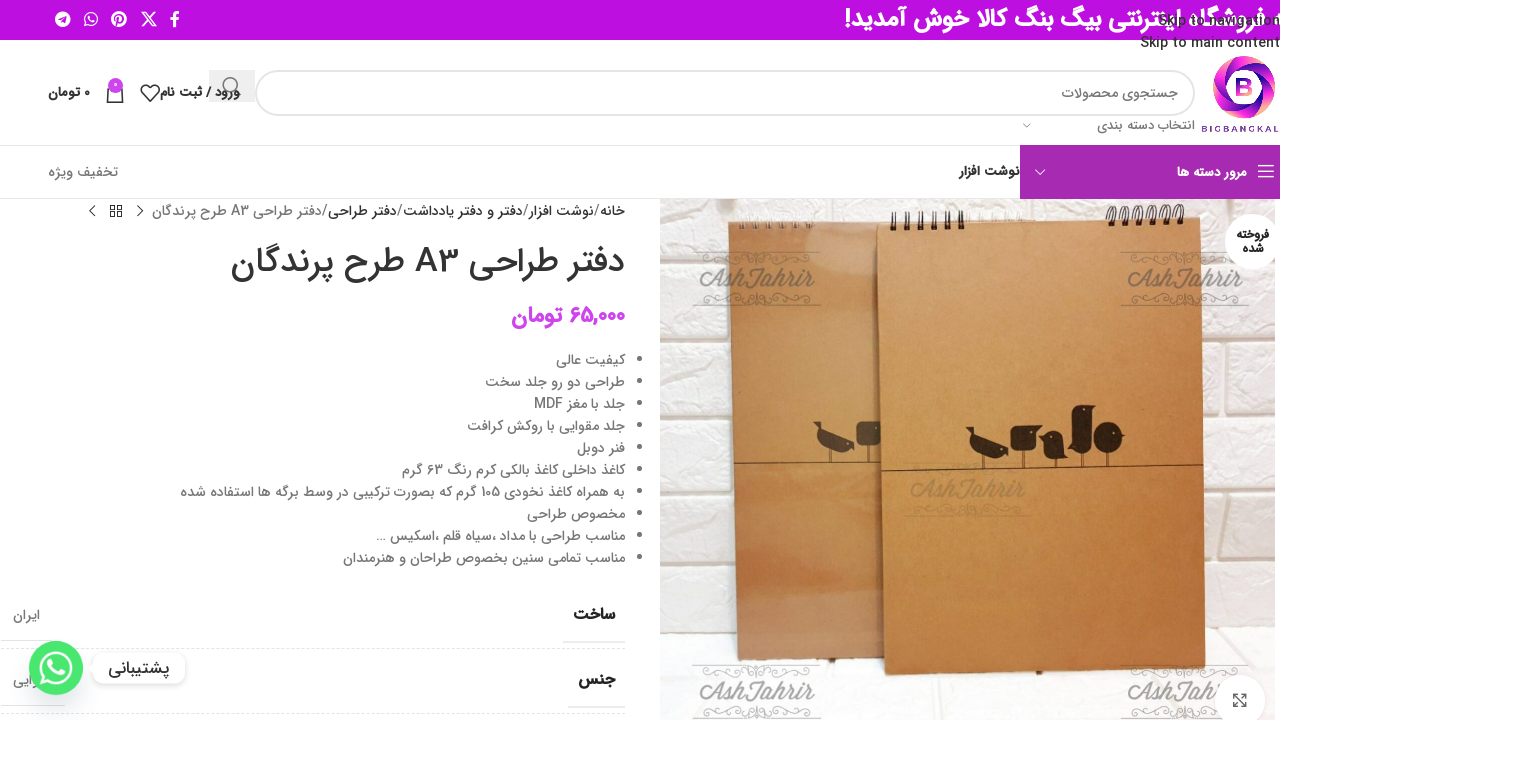

--- FILE ---
content_type: text/html; charset=UTF-8
request_url: https://www.bigbangkala.com/product/%D8%AF%D9%81%D8%AA%D8%B1-%D8%B7%D8%B1%D8%A7%D8%AD%DB%8C-a3-%D8%B7%D8%B1%D8%AD-%D9%BE%D8%B1%D9%86%D8%AF%DA%AF%D8%A7%D9%86/
body_size: 47789
content:
<!DOCTYPE html>
<html dir="rtl" lang="fa-IR">
<head>
	<meta charset="UTF-8">
	<link rel="profile" href="https://gmpg.org/xfn/11">
	<link rel="pingback" href="https://www.bigbangkala.com/xmlrpc.php">

	<title>دفتر طراحی A3 طرح پرندگان &#8211; فروشگاه اینترنتی بیگ بنگ کالا</title>
<meta name='robots' content='max-image-preview:large' />
<link rel='dns-prefetch' href='//client.crisp.chat' />
<link rel="alternate" type="application/rss+xml" title="فروشگاه اینترنتی بیگ بنگ کالا &raquo; خوراک" href="https://www.bigbangkala.com/feed/" />
<link rel="alternate" type="application/rss+xml" title="فروشگاه اینترنتی بیگ بنگ کالا &raquo; خوراک دیدگاه‌ها" href="https://www.bigbangkala.com/comments/feed/" />
<link rel="alternate" type="application/rss+xml" title="فروشگاه اینترنتی بیگ بنگ کالا &raquo; دفتر طراحی A3 طرح پرندگان خوراک دیدگاه‌ها" href="https://www.bigbangkala.com/product/%d8%af%d9%81%d8%aa%d8%b1-%d8%b7%d8%b1%d8%a7%d8%ad%db%8c-a3-%d8%b7%d8%b1%d8%ad-%d9%be%d8%b1%d9%86%d8%af%da%af%d8%a7%d9%86/feed/" />
<link rel="alternate" title="oEmbed (JSON)" type="application/json+oembed" href="https://www.bigbangkala.com/wp-json/oembed/1.0/embed?url=https%3A%2F%2Fwww.bigbangkala.com%2Fproduct%2F%25d8%25af%25d9%2581%25d8%25aa%25d8%25b1-%25d8%25b7%25d8%25b1%25d8%25a7%25d8%25ad%25db%258c-a3-%25d8%25b7%25d8%25b1%25d8%25ad-%25d9%25be%25d8%25b1%25d9%2586%25d8%25af%25da%25af%25d8%25a7%25d9%2586%2F" />
<link rel="alternate" title="oEmbed (XML)" type="text/xml+oembed" href="https://www.bigbangkala.com/wp-json/oembed/1.0/embed?url=https%3A%2F%2Fwww.bigbangkala.com%2Fproduct%2F%25d8%25af%25d9%2581%25d8%25aa%25d8%25b1-%25d8%25b7%25d8%25b1%25d8%25a7%25d8%25ad%25db%258c-a3-%25d8%25b7%25d8%25b1%25d8%25ad-%25d9%25be%25d8%25b1%25d9%2586%25d8%25af%25da%25af%25d8%25a7%25d9%2586%2F&#038;format=xml" />
<style id='wp-img-auto-sizes-contain-inline-css' type='text/css'>
img:is([sizes=auto i],[sizes^="auto," i]){contain-intrinsic-size:3000px 1500px}
/*# sourceURL=wp-img-auto-sizes-contain-inline-css */
</style>
<link rel='stylesheet' id='wpas-magnific-css' href='https://www.bigbangkala.com/wp-content/plugins/awesome-support/assets/admin/css/vendor/magnific-popup.css?ver=6.3.6' type='text/css' media='all' />
<link rel='stylesheet' id='wpas-admin-popup-css' href='https://www.bigbangkala.com/wp-content/plugins/awesome-support/assets/admin/css/admin-popup.css?ver=6.3.6' type='text/css' media='all' />
<link rel='stylesheet' id='wp-block-library-rtl-css' href='https://www.bigbangkala.com/wp-includes/css/dist/block-library/style-rtl.min.css?ver=6.9' type='text/css' media='all' />
<link rel='stylesheet' id='wc-blocks-style-rtl-css' href='https://www.bigbangkala.com/wp-content/plugins/woocommerce/assets/client/blocks/wc-blocks-rtl.css?ver=wc-10.3.5' type='text/css' media='all' />
<style id='global-styles-inline-css' type='text/css'>
:root{--wp--preset--aspect-ratio--square: 1;--wp--preset--aspect-ratio--4-3: 4/3;--wp--preset--aspect-ratio--3-4: 3/4;--wp--preset--aspect-ratio--3-2: 3/2;--wp--preset--aspect-ratio--2-3: 2/3;--wp--preset--aspect-ratio--16-9: 16/9;--wp--preset--aspect-ratio--9-16: 9/16;--wp--preset--color--black: #000000;--wp--preset--color--cyan-bluish-gray: #abb8c3;--wp--preset--color--white: #ffffff;--wp--preset--color--pale-pink: #f78da7;--wp--preset--color--vivid-red: #cf2e2e;--wp--preset--color--luminous-vivid-orange: #ff6900;--wp--preset--color--luminous-vivid-amber: #fcb900;--wp--preset--color--light-green-cyan: #7bdcb5;--wp--preset--color--vivid-green-cyan: #00d084;--wp--preset--color--pale-cyan-blue: #8ed1fc;--wp--preset--color--vivid-cyan-blue: #0693e3;--wp--preset--color--vivid-purple: #9b51e0;--wp--preset--gradient--vivid-cyan-blue-to-vivid-purple: linear-gradient(135deg,rgb(6,147,227) 0%,rgb(155,81,224) 100%);--wp--preset--gradient--light-green-cyan-to-vivid-green-cyan: linear-gradient(135deg,rgb(122,220,180) 0%,rgb(0,208,130) 100%);--wp--preset--gradient--luminous-vivid-amber-to-luminous-vivid-orange: linear-gradient(135deg,rgb(252,185,0) 0%,rgb(255,105,0) 100%);--wp--preset--gradient--luminous-vivid-orange-to-vivid-red: linear-gradient(135deg,rgb(255,105,0) 0%,rgb(207,46,46) 100%);--wp--preset--gradient--very-light-gray-to-cyan-bluish-gray: linear-gradient(135deg,rgb(238,238,238) 0%,rgb(169,184,195) 100%);--wp--preset--gradient--cool-to-warm-spectrum: linear-gradient(135deg,rgb(74,234,220) 0%,rgb(151,120,209) 20%,rgb(207,42,186) 40%,rgb(238,44,130) 60%,rgb(251,105,98) 80%,rgb(254,248,76) 100%);--wp--preset--gradient--blush-light-purple: linear-gradient(135deg,rgb(255,206,236) 0%,rgb(152,150,240) 100%);--wp--preset--gradient--blush-bordeaux: linear-gradient(135deg,rgb(254,205,165) 0%,rgb(254,45,45) 50%,rgb(107,0,62) 100%);--wp--preset--gradient--luminous-dusk: linear-gradient(135deg,rgb(255,203,112) 0%,rgb(199,81,192) 50%,rgb(65,88,208) 100%);--wp--preset--gradient--pale-ocean: linear-gradient(135deg,rgb(255,245,203) 0%,rgb(182,227,212) 50%,rgb(51,167,181) 100%);--wp--preset--gradient--electric-grass: linear-gradient(135deg,rgb(202,248,128) 0%,rgb(113,206,126) 100%);--wp--preset--gradient--midnight: linear-gradient(135deg,rgb(2,3,129) 0%,rgb(40,116,252) 100%);--wp--preset--font-size--small: 13px;--wp--preset--font-size--medium: 20px;--wp--preset--font-size--large: 36px;--wp--preset--font-size--x-large: 42px;--wp--preset--spacing--20: 0.44rem;--wp--preset--spacing--30: 0.67rem;--wp--preset--spacing--40: 1rem;--wp--preset--spacing--50: 1.5rem;--wp--preset--spacing--60: 2.25rem;--wp--preset--spacing--70: 3.38rem;--wp--preset--spacing--80: 5.06rem;--wp--preset--shadow--natural: 6px 6px 9px rgba(0, 0, 0, 0.2);--wp--preset--shadow--deep: 12px 12px 50px rgba(0, 0, 0, 0.4);--wp--preset--shadow--sharp: 6px 6px 0px rgba(0, 0, 0, 0.2);--wp--preset--shadow--outlined: 6px 6px 0px -3px rgb(255, 255, 255), 6px 6px rgb(0, 0, 0);--wp--preset--shadow--crisp: 6px 6px 0px rgb(0, 0, 0);}:where(body) { margin: 0; }.wp-site-blocks > .alignleft { float: left; margin-right: 2em; }.wp-site-blocks > .alignright { float: right; margin-left: 2em; }.wp-site-blocks > .aligncenter { justify-content: center; margin-left: auto; margin-right: auto; }:where(.is-layout-flex){gap: 0.5em;}:where(.is-layout-grid){gap: 0.5em;}.is-layout-flow > .alignleft{float: left;margin-inline-start: 0;margin-inline-end: 2em;}.is-layout-flow > .alignright{float: right;margin-inline-start: 2em;margin-inline-end: 0;}.is-layout-flow > .aligncenter{margin-left: auto !important;margin-right: auto !important;}.is-layout-constrained > .alignleft{float: left;margin-inline-start: 0;margin-inline-end: 2em;}.is-layout-constrained > .alignright{float: right;margin-inline-start: 2em;margin-inline-end: 0;}.is-layout-constrained > .aligncenter{margin-left: auto !important;margin-right: auto !important;}.is-layout-constrained > :where(:not(.alignleft):not(.alignright):not(.alignfull)){margin-left: auto !important;margin-right: auto !important;}body .is-layout-flex{display: flex;}.is-layout-flex{flex-wrap: wrap;align-items: center;}.is-layout-flex > :is(*, div){margin: 0;}body .is-layout-grid{display: grid;}.is-layout-grid > :is(*, div){margin: 0;}body{padding-top: 0px;padding-right: 0px;padding-bottom: 0px;padding-left: 0px;}a:where(:not(.wp-element-button)){text-decoration: none;}:root :where(.wp-element-button, .wp-block-button__link){background-color: #32373c;border-width: 0;color: #fff;font-family: inherit;font-size: inherit;font-style: inherit;font-weight: inherit;letter-spacing: inherit;line-height: inherit;padding-top: calc(0.667em + 2px);padding-right: calc(1.333em + 2px);padding-bottom: calc(0.667em + 2px);padding-left: calc(1.333em + 2px);text-decoration: none;text-transform: inherit;}.has-black-color{color: var(--wp--preset--color--black) !important;}.has-cyan-bluish-gray-color{color: var(--wp--preset--color--cyan-bluish-gray) !important;}.has-white-color{color: var(--wp--preset--color--white) !important;}.has-pale-pink-color{color: var(--wp--preset--color--pale-pink) !important;}.has-vivid-red-color{color: var(--wp--preset--color--vivid-red) !important;}.has-luminous-vivid-orange-color{color: var(--wp--preset--color--luminous-vivid-orange) !important;}.has-luminous-vivid-amber-color{color: var(--wp--preset--color--luminous-vivid-amber) !important;}.has-light-green-cyan-color{color: var(--wp--preset--color--light-green-cyan) !important;}.has-vivid-green-cyan-color{color: var(--wp--preset--color--vivid-green-cyan) !important;}.has-pale-cyan-blue-color{color: var(--wp--preset--color--pale-cyan-blue) !important;}.has-vivid-cyan-blue-color{color: var(--wp--preset--color--vivid-cyan-blue) !important;}.has-vivid-purple-color{color: var(--wp--preset--color--vivid-purple) !important;}.has-black-background-color{background-color: var(--wp--preset--color--black) !important;}.has-cyan-bluish-gray-background-color{background-color: var(--wp--preset--color--cyan-bluish-gray) !important;}.has-white-background-color{background-color: var(--wp--preset--color--white) !important;}.has-pale-pink-background-color{background-color: var(--wp--preset--color--pale-pink) !important;}.has-vivid-red-background-color{background-color: var(--wp--preset--color--vivid-red) !important;}.has-luminous-vivid-orange-background-color{background-color: var(--wp--preset--color--luminous-vivid-orange) !important;}.has-luminous-vivid-amber-background-color{background-color: var(--wp--preset--color--luminous-vivid-amber) !important;}.has-light-green-cyan-background-color{background-color: var(--wp--preset--color--light-green-cyan) !important;}.has-vivid-green-cyan-background-color{background-color: var(--wp--preset--color--vivid-green-cyan) !important;}.has-pale-cyan-blue-background-color{background-color: var(--wp--preset--color--pale-cyan-blue) !important;}.has-vivid-cyan-blue-background-color{background-color: var(--wp--preset--color--vivid-cyan-blue) !important;}.has-vivid-purple-background-color{background-color: var(--wp--preset--color--vivid-purple) !important;}.has-black-border-color{border-color: var(--wp--preset--color--black) !important;}.has-cyan-bluish-gray-border-color{border-color: var(--wp--preset--color--cyan-bluish-gray) !important;}.has-white-border-color{border-color: var(--wp--preset--color--white) !important;}.has-pale-pink-border-color{border-color: var(--wp--preset--color--pale-pink) !important;}.has-vivid-red-border-color{border-color: var(--wp--preset--color--vivid-red) !important;}.has-luminous-vivid-orange-border-color{border-color: var(--wp--preset--color--luminous-vivid-orange) !important;}.has-luminous-vivid-amber-border-color{border-color: var(--wp--preset--color--luminous-vivid-amber) !important;}.has-light-green-cyan-border-color{border-color: var(--wp--preset--color--light-green-cyan) !important;}.has-vivid-green-cyan-border-color{border-color: var(--wp--preset--color--vivid-green-cyan) !important;}.has-pale-cyan-blue-border-color{border-color: var(--wp--preset--color--pale-cyan-blue) !important;}.has-vivid-cyan-blue-border-color{border-color: var(--wp--preset--color--vivid-cyan-blue) !important;}.has-vivid-purple-border-color{border-color: var(--wp--preset--color--vivid-purple) !important;}.has-vivid-cyan-blue-to-vivid-purple-gradient-background{background: var(--wp--preset--gradient--vivid-cyan-blue-to-vivid-purple) !important;}.has-light-green-cyan-to-vivid-green-cyan-gradient-background{background: var(--wp--preset--gradient--light-green-cyan-to-vivid-green-cyan) !important;}.has-luminous-vivid-amber-to-luminous-vivid-orange-gradient-background{background: var(--wp--preset--gradient--luminous-vivid-amber-to-luminous-vivid-orange) !important;}.has-luminous-vivid-orange-to-vivid-red-gradient-background{background: var(--wp--preset--gradient--luminous-vivid-orange-to-vivid-red) !important;}.has-very-light-gray-to-cyan-bluish-gray-gradient-background{background: var(--wp--preset--gradient--very-light-gray-to-cyan-bluish-gray) !important;}.has-cool-to-warm-spectrum-gradient-background{background: var(--wp--preset--gradient--cool-to-warm-spectrum) !important;}.has-blush-light-purple-gradient-background{background: var(--wp--preset--gradient--blush-light-purple) !important;}.has-blush-bordeaux-gradient-background{background: var(--wp--preset--gradient--blush-bordeaux) !important;}.has-luminous-dusk-gradient-background{background: var(--wp--preset--gradient--luminous-dusk) !important;}.has-pale-ocean-gradient-background{background: var(--wp--preset--gradient--pale-ocean) !important;}.has-electric-grass-gradient-background{background: var(--wp--preset--gradient--electric-grass) !important;}.has-midnight-gradient-background{background: var(--wp--preset--gradient--midnight) !important;}.has-small-font-size{font-size: var(--wp--preset--font-size--small) !important;}.has-medium-font-size{font-size: var(--wp--preset--font-size--medium) !important;}.has-large-font-size{font-size: var(--wp--preset--font-size--large) !important;}.has-x-large-font-size{font-size: var(--wp--preset--font-size--x-large) !important;}
/*# sourceURL=global-styles-inline-css */
</style>

<link rel='stylesheet' id='rs-plugin-settings-css' href='https://www.bigbangkala.com/wp-content/plugins/revslider/public/assets/css/rs6.css?ver=6.4.11' type='text/css' media='all' />
<style id='rs-plugin-settings-inline-css' type='text/css'>
#rs-demo-id {}
/*# sourceURL=rs-plugin-settings-inline-css */
</style>
<link rel='stylesheet' id='SFSImainCss-css' href='https://www.bigbangkala.com/wp-content/plugins/ultimate-social-media-icons/css/sfsi-style.css?ver=2.9.5' type='text/css' media='all' />
<style id='woocommerce-inline-inline-css' type='text/css'>
.woocommerce form .form-row .required { visibility: visible; }
/*# sourceURL=woocommerce-inline-inline-css */
</style>
<link rel='stylesheet' id='flexible-shipping-free-shipping-css' href='https://www.bigbangkala.com/wp-content/plugins/flexible-shipping/assets/dist/css/free-shipping.css?ver=6.4.1.2' type='text/css' media='all' />
<link rel='stylesheet' id='chaty-front-css-css' href='https://www.bigbangkala.com/wp-content/plugins/chaty/css/chaty-front.min.css?ver=3.5.01621415623' type='text/css' media='all' />
<link rel='stylesheet' id='bsf-Defaults-css' href='https://www.bigbangkala.com/wp-content/uploads/smile_fonts/Defaults/Defaults.css?ver=3.19.9' type='text/css' media='all' />
<link rel='stylesheet' id='abzarwp-theme-woodmart-core-fonts-css' href='https://www.bigbangkala.com/wp-content/plugins/abzarwp-theme-woodmart/assets/fonts/css/fonts.css?ver=1755713077' type='text/css' media='all' />
<link rel='stylesheet' id='js_composer_front-css' href='https://www.bigbangkala.com/wp-content/plugins/js_composer/assets/css/js_composer.min.css?ver=6.6.0' type='text/css' media='all' />
<link rel='stylesheet' id='vc_font_awesome_5_shims-css' href='https://www.bigbangkala.com/wp-content/plugins/js_composer/assets/lib/bower/font-awesome/css/v4-shims.min.css?ver=6.6.0' type='text/css' media='all' />
<link rel='stylesheet' id='wd-style-base-css' href='https://www.bigbangkala.com/wp-content/themes/woodmart/css/parts/base-rtl.min.css?ver=8.3.5' type='text/css' media='all' />
<link rel='stylesheet' id='wd-helpers-wpb-elem-css' href='https://www.bigbangkala.com/wp-content/themes/woodmart/css/parts/helpers-wpb-elem.min.css?ver=8.3.5' type='text/css' media='all' />
<link rel='stylesheet' id='wd-revolution-slider-css' href='https://www.bigbangkala.com/wp-content/themes/woodmart/css/parts/int-rev-slider.min.css?ver=8.3.5' type='text/css' media='all' />
<link rel='stylesheet' id='wd-wpbakery-base-css' href='https://www.bigbangkala.com/wp-content/themes/woodmart/css/parts/int-wpb-base-rtl.min.css?ver=8.3.5' type='text/css' media='all' />
<link rel='stylesheet' id='wd-wpbakery-base-deprecated-css' href='https://www.bigbangkala.com/wp-content/themes/woodmart/css/parts/int-wpb-base-deprecated.min.css?ver=8.3.5' type='text/css' media='all' />
<link rel='stylesheet' id='wd-notices-fixed-css' href='https://www.bigbangkala.com/wp-content/themes/woodmart/css/parts/woo-opt-sticky-notices-old.min.css?ver=8.3.5' type='text/css' media='all' />
<link rel='stylesheet' id='wd-woocommerce-base-css' href='https://www.bigbangkala.com/wp-content/themes/woodmart/css/parts/woocommerce-base-rtl.min.css?ver=8.3.5' type='text/css' media='all' />
<link rel='stylesheet' id='wd-mod-star-rating-css' href='https://www.bigbangkala.com/wp-content/themes/woodmart/css/parts/mod-star-rating.min.css?ver=8.3.5' type='text/css' media='all' />
<link rel='stylesheet' id='wd-woocommerce-block-notices-css' href='https://www.bigbangkala.com/wp-content/themes/woodmart/css/parts/woo-mod-block-notices-rtl.min.css?ver=8.3.5' type='text/css' media='all' />
<link rel='stylesheet' id='wd-woo-mod-quantity-css' href='https://www.bigbangkala.com/wp-content/themes/woodmart/css/parts/woo-mod-quantity.min.css?ver=8.3.5' type='text/css' media='all' />
<link rel='stylesheet' id='wd-woo-single-prod-el-base-css' href='https://www.bigbangkala.com/wp-content/themes/woodmart/css/parts/woo-single-prod-el-base.min.css?ver=8.3.5' type='text/css' media='all' />
<link rel='stylesheet' id='wd-woo-mod-stock-status-css' href='https://www.bigbangkala.com/wp-content/themes/woodmart/css/parts/woo-mod-stock-status.min.css?ver=8.3.5' type='text/css' media='all' />
<link rel='stylesheet' id='wd-woo-mod-shop-attributes-css' href='https://www.bigbangkala.com/wp-content/themes/woodmart/css/parts/woo-mod-shop-attributes.min.css?ver=8.3.5' type='text/css' media='all' />
<link rel='stylesheet' id='wd-wp-blocks-css' href='https://www.bigbangkala.com/wp-content/themes/woodmart/css/parts/wp-blocks.min.css?ver=8.3.5' type='text/css' media='all' />
<link rel='stylesheet' id='wd-header-base-css' href='https://www.bigbangkala.com/wp-content/themes/woodmart/css/parts/header-base-rtl.min.css?ver=8.3.5' type='text/css' media='all' />
<link rel='stylesheet' id='wd-mod-tools-css' href='https://www.bigbangkala.com/wp-content/themes/woodmart/css/parts/mod-tools.min.css?ver=8.3.5' type='text/css' media='all' />
<link rel='stylesheet' id='wd-header-elements-base-css' href='https://www.bigbangkala.com/wp-content/themes/woodmart/css/parts/header-el-base-rtl.min.css?ver=8.3.5' type='text/css' media='all' />
<link rel='stylesheet' id='wd-social-icons-css' href='https://www.bigbangkala.com/wp-content/themes/woodmart/css/parts/el-social-icons.min.css?ver=8.3.5' type='text/css' media='all' />
<link rel='stylesheet' id='wd-header-search-css' href='https://www.bigbangkala.com/wp-content/themes/woodmart/css/parts/header-el-search-rtl.min.css?ver=8.3.5' type='text/css' media='all' />
<link rel='stylesheet' id='wd-header-search-form-css' href='https://www.bigbangkala.com/wp-content/themes/woodmart/css/parts/header-el-search-form-rtl.min.css?ver=8.3.5' type='text/css' media='all' />
<link rel='stylesheet' id='wd-wd-search-form-css' href='https://www.bigbangkala.com/wp-content/themes/woodmart/css/parts/wd-search-form.min.css?ver=8.3.5' type='text/css' media='all' />
<link rel='stylesheet' id='wd-wd-search-results-css' href='https://www.bigbangkala.com/wp-content/themes/woodmart/css/parts/wd-search-results.min.css?ver=8.3.5' type='text/css' media='all' />
<link rel='stylesheet' id='wd-wd-search-dropdown-css' href='https://www.bigbangkala.com/wp-content/themes/woodmart/css/parts/wd-search-dropdown-rtl.min.css?ver=8.3.5' type='text/css' media='all' />
<link rel='stylesheet' id='wd-wd-search-cat-css' href='https://www.bigbangkala.com/wp-content/themes/woodmart/css/parts/wd-search-cat-rtl.min.css?ver=8.3.5' type='text/css' media='all' />
<link rel='stylesheet' id='wd-woo-mod-login-form-css' href='https://www.bigbangkala.com/wp-content/themes/woodmart/css/parts/woo-mod-login-form.min.css?ver=8.3.5' type='text/css' media='all' />
<link rel='stylesheet' id='wd-header-my-account-css' href='https://www.bigbangkala.com/wp-content/themes/woodmart/css/parts/header-el-my-account-rtl.min.css?ver=8.3.5' type='text/css' media='all' />
<link rel='stylesheet' id='wd-header-cart-side-css' href='https://www.bigbangkala.com/wp-content/themes/woodmart/css/parts/header-el-cart-side.min.css?ver=8.3.5' type='text/css' media='all' />
<link rel='stylesheet' id='wd-header-cart-css' href='https://www.bigbangkala.com/wp-content/themes/woodmart/css/parts/header-el-cart-rtl.min.css?ver=8.3.5' type='text/css' media='all' />
<link rel='stylesheet' id='wd-widget-shopping-cart-css' href='https://www.bigbangkala.com/wp-content/themes/woodmart/css/parts/woo-widget-shopping-cart.min.css?ver=8.3.5' type='text/css' media='all' />
<link rel='stylesheet' id='wd-widget-product-list-css' href='https://www.bigbangkala.com/wp-content/themes/woodmart/css/parts/woo-widget-product-list.min.css?ver=8.3.5' type='text/css' media='all' />
<link rel='stylesheet' id='wd-header-mobile-nav-dropdown-css' href='https://www.bigbangkala.com/wp-content/themes/woodmart/css/parts/header-el-mobile-nav-dropdown.min.css?ver=8.3.5' type='text/css' media='all' />
<link rel='stylesheet' id='wd-header-categories-nav-css' href='https://www.bigbangkala.com/wp-content/themes/woodmart/css/parts/header-el-category-nav.min.css?ver=8.3.5' type='text/css' media='all' />
<link rel='stylesheet' id='wd-mod-nav-vertical-css' href='https://www.bigbangkala.com/wp-content/themes/woodmart/css/parts/mod-nav-vertical-rtl.min.css?ver=8.3.5' type='text/css' media='all' />
<link rel='stylesheet' id='wd-mod-nav-vertical-design-default-css' href='https://www.bigbangkala.com/wp-content/themes/woodmart/css/parts/mod-nav-vertical-design-default.min.css?ver=8.3.5' type='text/css' media='all' />
<link rel='stylesheet' id='wd-mod-nav-menu-label-css' href='https://www.bigbangkala.com/wp-content/themes/woodmart/css/parts/mod-nav-menu-label.min.css?ver=8.3.5' type='text/css' media='all' />
<link rel='stylesheet' id='wd-woo-single-prod-predefined-css' href='https://www.bigbangkala.com/wp-content/themes/woodmart/css/parts/woo-single-prod-predefined-rtl.min.css?ver=8.3.5' type='text/css' media='all' />
<link rel='stylesheet' id='wd-woo-single-prod-and-quick-view-predefined-css' href='https://www.bigbangkala.com/wp-content/themes/woodmart/css/parts/woo-single-prod-and-quick-view-predefined-rtl.min.css?ver=8.3.5' type='text/css' media='all' />
<link rel='stylesheet' id='wd-woo-single-prod-el-tabs-predefined-css' href='https://www.bigbangkala.com/wp-content/themes/woodmart/css/parts/woo-single-prod-el-tabs-predefined.min.css?ver=8.3.5' type='text/css' media='all' />
<link rel='stylesheet' id='wd-woo-single-prod-opt-base-css' href='https://www.bigbangkala.com/wp-content/themes/woodmart/css/parts/woo-single-prod-opt-base.min.css?ver=8.3.5' type='text/css' media='all' />
<link rel='stylesheet' id='wd-woo-single-prod-el-gallery-css' href='https://www.bigbangkala.com/wp-content/themes/woodmart/css/parts/woo-single-prod-el-gallery.min.css?ver=8.3.5' type='text/css' media='all' />
<link rel='stylesheet' id='wd-swiper-css' href='https://www.bigbangkala.com/wp-content/themes/woodmart/css/parts/lib-swiper-rtl.min.css?ver=8.3.5' type='text/css' media='all' />
<link rel='stylesheet' id='wd-woo-mod-product-labels-css' href='https://www.bigbangkala.com/wp-content/themes/woodmart/css/parts/woo-mod-product-labels.min.css?ver=8.3.5' type='text/css' media='all' />
<link rel='stylesheet' id='wd-woo-mod-product-labels-round-css' href='https://www.bigbangkala.com/wp-content/themes/woodmart/css/parts/woo-mod-product-labels-round.min.css?ver=8.3.5' type='text/css' media='all' />
<link rel='stylesheet' id='wd-swiper-arrows-css' href='https://www.bigbangkala.com/wp-content/themes/woodmart/css/parts/lib-swiper-arrows-rtl.min.css?ver=8.3.5' type='text/css' media='all' />
<link rel='stylesheet' id='wd-photoswipe-css' href='https://www.bigbangkala.com/wp-content/themes/woodmart/css/parts/lib-photoswipe-rtl.min.css?ver=8.3.5' type='text/css' media='all' />
<link rel='stylesheet' id='wd-woo-single-prod-el-navigation-css' href='https://www.bigbangkala.com/wp-content/themes/woodmart/css/parts/woo-single-prod-el-navigation-rtl.min.css?ver=8.3.5' type='text/css' media='all' />
<link rel='stylesheet' id='wd-tabs-css' href='https://www.bigbangkala.com/wp-content/themes/woodmart/css/parts/el-tabs-rtl.min.css?ver=8.3.5' type='text/css' media='all' />
<link rel='stylesheet' id='wd-woo-single-prod-el-tabs-opt-layout-tabs-css' href='https://www.bigbangkala.com/wp-content/themes/woodmart/css/parts/woo-single-prod-el-tabs-opt-layout-tabs.min.css?ver=8.3.5' type='text/css' media='all' />
<link rel='stylesheet' id='wd-accordion-css' href='https://www.bigbangkala.com/wp-content/themes/woodmart/css/parts/el-accordion.min.css?ver=8.3.5' type='text/css' media='all' />
<link rel='stylesheet' id='wd-accordion-elem-wpb-css' href='https://www.bigbangkala.com/wp-content/themes/woodmart/css/parts/el-accordion-wpb-elem-rtl.min.css?ver=8.3.5' type='text/css' media='all' />
<link rel='stylesheet' id='wd-woo-single-prod-el-reviews-css' href='https://www.bigbangkala.com/wp-content/themes/woodmart/css/parts/woo-single-prod-el-reviews.min.css?ver=8.3.5' type='text/css' media='all' />
<link rel='stylesheet' id='wd-post-types-mod-comments-css' href='https://www.bigbangkala.com/wp-content/themes/woodmart/css/parts/post-types-mod-comments.min.css?ver=8.3.5' type='text/css' media='all' />
<link rel='stylesheet' id='wd-product-loop-css' href='https://www.bigbangkala.com/wp-content/themes/woodmart/css/parts/woo-product-loop-rtl.min.css?ver=8.3.5' type='text/css' media='all' />
<link rel='stylesheet' id='wd-product-loop-icons-css' href='https://www.bigbangkala.com/wp-content/themes/woodmart/css/parts/woo-product-loop-icons.min.css?ver=8.3.5' type='text/css' media='all' />
<link rel='stylesheet' id='wd-mfp-popup-css' href='https://www.bigbangkala.com/wp-content/themes/woodmart/css/parts/lib-magnific-popup-rtl.min.css?ver=8.3.5' type='text/css' media='all' />
<link rel='stylesheet' id='wd-mod-animations-transform-css' href='https://www.bigbangkala.com/wp-content/themes/woodmart/css/parts/mod-animations-transform.min.css?ver=8.3.5' type='text/css' media='all' />
<link rel='stylesheet' id='wd-mod-transform-css' href='https://www.bigbangkala.com/wp-content/themes/woodmart/css/parts/mod-transform.min.css?ver=8.3.5' type='text/css' media='all' />
<link rel='stylesheet' id='wd-swiper-pagin-css' href='https://www.bigbangkala.com/wp-content/themes/woodmart/css/parts/lib-swiper-pagin.min.css?ver=8.3.5' type='text/css' media='all' />
<link rel='stylesheet' id='wd-footer-base-css' href='https://www.bigbangkala.com/wp-content/themes/woodmart/css/parts/footer-base.min.css?ver=8.3.5' type='text/css' media='all' />
<link rel='stylesheet' id='wd-section-title-css' href='https://www.bigbangkala.com/wp-content/themes/woodmart/css/parts/el-section-title-rtl.min.css?ver=8.3.5' type='text/css' media='all' />
<link rel='stylesheet' id='wd-mod-highlighted-text-css' href='https://www.bigbangkala.com/wp-content/themes/woodmart/css/parts/mod-highlighted-text.min.css?ver=8.3.5' type='text/css' media='all' />
<link rel='stylesheet' id='wd-mod-animations-keyframes-css' href='https://www.bigbangkala.com/wp-content/themes/woodmart/css/parts/int-wbp-el-animations.min.css?ver=8.3.5' type='text/css' media='all' />
<link rel='stylesheet' id='wd-scroll-top-css' href='https://www.bigbangkala.com/wp-content/themes/woodmart/css/parts/opt-scrolltotop-rtl.min.css?ver=8.3.5' type='text/css' media='all' />
<link rel='stylesheet' id='wd-header-my-account-sidebar-css' href='https://www.bigbangkala.com/wp-content/themes/woodmart/css/parts/header-el-my-account-sidebar.min.css?ver=8.3.5' type='text/css' media='all' />
<script type="text/javascript" src="https://www.bigbangkala.com/wp-includes/js/jquery/jquery.min.js?ver=3.7.1" id="jquery-core-js"></script>
<script type="text/javascript" src="https://www.bigbangkala.com/wp-includes/js/jquery/jquery-migrate.min.js?ver=3.4.1" id="jquery-migrate-js"></script>
<script type="text/javascript" src="https://www.bigbangkala.com/wp-content/plugins/awesome-support/assets/admin/js/vendor/jquery.magnific-popup.min.js?ver=6.3.6" id="wpas-magnific-js"></script>
<script type="text/javascript" src="https://www.bigbangkala.com/wp-content/plugins/awesome-support/assets/admin/js/admin-popup.js?ver=6.3.6" id="wpas-admin-popup-js"></script>
<script type="text/javascript" src="https://www.bigbangkala.com/wp-content/plugins/revslider/public/assets/js/rbtools.min.js?ver=6.4.8" id="tp-tools-js"></script>
<script type="text/javascript" src="https://www.bigbangkala.com/wp-content/plugins/revslider/public/assets/js/rs6.min.js?ver=6.4.11" id="revmin-js"></script>
<script type="text/javascript" src="https://www.bigbangkala.com/wp-content/plugins/woocommerce/assets/js/jquery-blockui/jquery.blockUI.min.js?ver=2.7.0-wc.10.3.5" id="wc-jquery-blockui-js" data-wp-strategy="defer"></script>
<script type="text/javascript" id="wc-add-to-cart-js-extra">
/* <![CDATA[ */
var wc_add_to_cart_params = {"ajax_url":"/wp-admin/admin-ajax.php","wc_ajax_url":"/?wc-ajax=%%endpoint%%","i18n_view_cart":"\u0645\u0634\u0627\u0647\u062f\u0647 \u0633\u0628\u062f \u062e\u0631\u06cc\u062f","cart_url":"https://www.bigbangkala.com/cart/","is_cart":"","cart_redirect_after_add":"no"};
//# sourceURL=wc-add-to-cart-js-extra
/* ]]> */
</script>
<script type="text/javascript" src="https://www.bigbangkala.com/wp-content/plugins/woocommerce/assets/js/frontend/add-to-cart.min.js?ver=10.3.5" id="wc-add-to-cart-js" data-wp-strategy="defer"></script>
<script type="text/javascript" src="https://www.bigbangkala.com/wp-content/plugins/woocommerce/assets/js/zoom/jquery.zoom.min.js?ver=1.7.21-wc.10.3.5" id="wc-zoom-js" defer="defer" data-wp-strategy="defer"></script>
<script type="text/javascript" id="wc-single-product-js-extra">
/* <![CDATA[ */
var wc_single_product_params = {"i18n_required_rating_text":"\u0644\u0637\u0641\u0627 \u06cc\u06a9 \u0627\u0645\u062a\u06cc\u0627\u0632 \u0631\u0627 \u0627\u0646\u062a\u062e\u0627\u0628 \u06a9\u0646\u06cc\u062f","i18n_rating_options":["\u06f1 \u0627\u0632 \u06f5 \u0633\u062a\u0627\u0631\u0647","\u06f2 \u0627\u0632 \u06f5 \u0633\u062a\u0627\u0631\u0647","\u06f3 \u0627\u0632 \u06f5 \u0633\u062a\u0627\u0631\u0647","\u06f4 \u0627\u0632 \u06f5 \u0633\u062a\u0627\u0631\u0647","\u06f5 \u0627\u0632 \u06f5 \u0633\u062a\u0627\u0631\u0647"],"i18n_product_gallery_trigger_text":"\u0645\u0634\u0627\u0647\u062f\u0647 \u06af\u0627\u0644\u0631\u06cc \u062a\u0635\u0627\u0648\u06cc\u0631 \u0628\u0647 \u0635\u0648\u0631\u062a \u062a\u0645\u0627\u0645 \u0635\u0641\u062d\u0647","review_rating_required":"no","flexslider":{"rtl":true,"animation":"slide","smoothHeight":true,"directionNav":false,"controlNav":"thumbnails","slideshow":false,"animationSpeed":500,"animationLoop":false,"allowOneSlide":false},"zoom_enabled":"","zoom_options":[],"photoswipe_enabled":"","photoswipe_options":{"shareEl":false,"closeOnScroll":false,"history":false,"hideAnimationDuration":0,"showAnimationDuration":0},"flexslider_enabled":""};
//# sourceURL=wc-single-product-js-extra
/* ]]> */
</script>
<script type="text/javascript" src="https://www.bigbangkala.com/wp-content/plugins/woocommerce/assets/js/frontend/single-product.min.js?ver=10.3.5" id="wc-single-product-js" defer="defer" data-wp-strategy="defer"></script>
<script type="text/javascript" src="https://www.bigbangkala.com/wp-content/plugins/woocommerce/assets/js/js-cookie/js.cookie.min.js?ver=2.1.4-wc.10.3.5" id="wc-js-cookie-js" defer="defer" data-wp-strategy="defer"></script>
<script type="text/javascript" id="woocommerce-js-extra">
/* <![CDATA[ */
var woocommerce_params = {"ajax_url":"/wp-admin/admin-ajax.php","wc_ajax_url":"/?wc-ajax=%%endpoint%%","i18n_password_show":"\u0646\u0645\u0627\u06cc\u0634 \u0631\u0645\u0632 \u0639\u0628\u0648\u0631","i18n_password_hide":"\u0645\u062e\u0641\u06cc\u200c\u0633\u0627\u0632\u06cc \u0631\u0645\u0632 \u0639\u0628\u0648\u0631"};
//# sourceURL=woocommerce-js-extra
/* ]]> */
</script>
<script type="text/javascript" src="https://www.bigbangkala.com/wp-content/plugins/woocommerce/assets/js/frontend/woocommerce.min.js?ver=10.3.5" id="woocommerce-js" defer="defer" data-wp-strategy="defer"></script>
<script type="text/javascript" src="https://www.bigbangkala.com/wp-content/plugins/js_composer/assets/js/vendors/woocommerce-add-to-cart.js?ver=6.6.0" id="vc_woocommerce-add-to-cart-js-js"></script>
<script type="text/javascript" src="https://www.bigbangkala.com/wp-content/themes/woodmart/js/libs/device.min.js?ver=8.3.5" id="wd-device-library-js"></script>
<script type="text/javascript" src="https://www.bigbangkala.com/wp-content/themes/woodmart/js/scripts/global/scrollBar.min.js?ver=8.3.5" id="wd-scrollbar-js"></script>
<link rel="https://api.w.org/" href="https://www.bigbangkala.com/wp-json/" /><link rel="alternate" title="JSON" type="application/json" href="https://www.bigbangkala.com/wp-json/wp/v2/product/12495" /><link rel="EditURI" type="application/rsd+xml" title="RSD" href="https://www.bigbangkala.com/xmlrpc.php?rsd" />
<meta name="generator" content="WordPress 6.9" />
<meta name="generator" content="WooCommerce 10.3.5" />
<link rel="canonical" href="https://www.bigbangkala.com/product/%d8%af%d9%81%d8%aa%d8%b1-%d8%b7%d8%b1%d8%a7%d8%ad%db%8c-a3-%d8%b7%d8%b1%d8%ad-%d9%be%d8%b1%d9%86%d8%af%da%af%d8%a7%d9%86/" />
<link rel='shortlink' href='https://www.bigbangkala.com/?p=12495' />
<meta name="follow.[base64]" content="LSVvwblZqsl630JkAbLB"/><meta property="og:image:secure_url" content="https://www.bigbangkala.com/wp-content/uploads/2021/05/PicsArt_04-07-10.52.57.jpg" data-id="sfsi"><meta property="twitter:card" content="summary_large_image" data-id="sfsi"><meta property="twitter:image" content="https://www.bigbangkala.com/wp-content/uploads/2021/05/PicsArt_04-07-10.52.57.jpg" data-id="sfsi"><meta property="og:image:type" content="" data-id="sfsi" /><meta property="og:image:width" content="1226" data-id="sfsi" /><meta property="og:image:height" content="1080" data-id="sfsi" /><meta property="og:url" content="https://www.bigbangkala.com/product/%d8%af%d9%81%d8%aa%d8%b1-%d8%b7%d8%b1%d8%a7%d8%ad%db%8c-a3-%d8%b7%d8%b1%d8%ad-%d9%be%d8%b1%d9%86%d8%af%da%af%d8%a7%d9%86/" data-id="sfsi" /><meta property="og:description" content="دفتر طراحی آرت سایز A3 دارای جلد دو رو سخت و محصولی از ایران است که دارای کیفیت خوب و قیمت مناسب همراه با طراحی جذاب و زیبا می باشد. دفتر طراحی موجود دارای 50 برگ بوده که به صورت عمودی فنربندی شده است و امکان جداسازی راحت برگ از دفتر را فراهم می کند و به دلیل باز شدن تمام صفحه ای دفتر به راحتی می توانید به طراحی بر آن بپردازید.. این دفتر مخصوص طراحی دارای برگ های به رنگ شیری است که امکان خلق آثار زیبا و خارق العاده را برای شما فراهم می کند. همچنین به دلیل جذابیت بالا و قیمت مناسب می تواند به عنوان هدیه مورد استفاده باشد.

دفتر برگ دارای جلد پشت و رو سخت است که نیاز شما را به استفاده از تخته شاسی برطرف می کند و به دلیل داشتن ابعاد مناسب قابل حمل آسان در کیف می باشد از این رو مورد استفاده بسیاری از علاقمندان به طراحی و هنرمندان قرار دارد." data-id="sfsi" /><meta property="og:title" content="دفتر طراحی A3 طرح پرندگان" data-id="sfsi" /><!-- Analytics by WP Statistics - https://wp-statistics.com -->
					<meta name="viewport" content="width=device-width, initial-scale=1">
										<noscript><style>.woocommerce-product-gallery{ opacity: 1 !important; }</style></noscript>
	<meta name="generator" content="Elementor 3.32.5; features: additional_custom_breakpoints; settings: css_print_method-external, google_font-enabled, font_display-auto">
			<style>
				.e-con.e-parent:nth-of-type(n+4):not(.e-lazyloaded):not(.e-no-lazyload),
				.e-con.e-parent:nth-of-type(n+4):not(.e-lazyloaded):not(.e-no-lazyload) * {
					background-image: none !important;
				}
				@media screen and (max-height: 1024px) {
					.e-con.e-parent:nth-of-type(n+3):not(.e-lazyloaded):not(.e-no-lazyload),
					.e-con.e-parent:nth-of-type(n+3):not(.e-lazyloaded):not(.e-no-lazyload) * {
						background-image: none !important;
					}
				}
				@media screen and (max-height: 640px) {
					.e-con.e-parent:nth-of-type(n+2):not(.e-lazyloaded):not(.e-no-lazyload),
					.e-con.e-parent:nth-of-type(n+2):not(.e-lazyloaded):not(.e-no-lazyload) * {
						background-image: none !important;
					}
				}
			</style>
			<meta name="generator" content="Powered by WPBakery Page Builder - drag and drop page builder for WordPress."/>
<meta name="generator" content="Powered by Slider Revolution 6.4.11 - responsive, Mobile-Friendly Slider Plugin for WordPress with comfortable drag and drop interface." />
<link rel="icon" href="https://www.bigbangkala.com/wp-content/uploads/2025/05/Picsart_25-05-19_02-04-58-128-150x150.jpg" sizes="32x32" />
<link rel="icon" href="https://www.bigbangkala.com/wp-content/uploads/2025/05/Picsart_25-05-19_02-04-58-128-300x300.jpg" sizes="192x192" />
<link rel="apple-touch-icon" href="https://www.bigbangkala.com/wp-content/uploads/2025/05/Picsart_25-05-19_02-04-58-128-300x300.jpg" />
<meta name="msapplication-TileImage" content="https://www.bigbangkala.com/wp-content/uploads/2025/05/Picsart_25-05-19_02-04-58-128-300x300.jpg" />
<script type="text/javascript">function setREVStartSize(e){
			//window.requestAnimationFrame(function() {				 
				window.RSIW = window.RSIW===undefined ? window.innerWidth : window.RSIW;	
				window.RSIH = window.RSIH===undefined ? window.innerHeight : window.RSIH;	
				try {								
					var pw = document.getElementById(e.c).parentNode.offsetWidth,
						newh;
					pw = pw===0 || isNaN(pw) ? window.RSIW : pw;
					e.tabw = e.tabw===undefined ? 0 : parseInt(e.tabw);
					e.thumbw = e.thumbw===undefined ? 0 : parseInt(e.thumbw);
					e.tabh = e.tabh===undefined ? 0 : parseInt(e.tabh);
					e.thumbh = e.thumbh===undefined ? 0 : parseInt(e.thumbh);
					e.tabhide = e.tabhide===undefined ? 0 : parseInt(e.tabhide);
					e.thumbhide = e.thumbhide===undefined ? 0 : parseInt(e.thumbhide);
					e.mh = e.mh===undefined || e.mh=="" || e.mh==="auto" ? 0 : parseInt(e.mh,0);		
					if(e.layout==="fullscreen" || e.l==="fullscreen") 						
						newh = Math.max(e.mh,window.RSIH);					
					else{					
						e.gw = Array.isArray(e.gw) ? e.gw : [e.gw];
						for (var i in e.rl) if (e.gw[i]===undefined || e.gw[i]===0) e.gw[i] = e.gw[i-1];					
						e.gh = e.el===undefined || e.el==="" || (Array.isArray(e.el) && e.el.length==0)? e.gh : e.el;
						e.gh = Array.isArray(e.gh) ? e.gh : [e.gh];
						for (var i in e.rl) if (e.gh[i]===undefined || e.gh[i]===0) e.gh[i] = e.gh[i-1];
											
						var nl = new Array(e.rl.length),
							ix = 0,						
							sl;					
						e.tabw = e.tabhide>=pw ? 0 : e.tabw;
						e.thumbw = e.thumbhide>=pw ? 0 : e.thumbw;
						e.tabh = e.tabhide>=pw ? 0 : e.tabh;
						e.thumbh = e.thumbhide>=pw ? 0 : e.thumbh;					
						for (var i in e.rl) nl[i] = e.rl[i]<window.RSIW ? 0 : e.rl[i];
						sl = nl[0];									
						for (var i in nl) if (sl>nl[i] && nl[i]>0) { sl = nl[i]; ix=i;}															
						var m = pw>(e.gw[ix]+e.tabw+e.thumbw) ? 1 : (pw-(e.tabw+e.thumbw)) / (e.gw[ix]);					
						newh =  (e.gh[ix] * m) + (e.tabh + e.thumbh);
					}				
					if(window.rs_init_css===undefined) window.rs_init_css = document.head.appendChild(document.createElement("style"));					
					document.getElementById(e.c).height = newh+"px";
					window.rs_init_css.innerHTML += "#"+e.c+"_wrapper { height: "+newh+"px }";				
				} catch(e){
					console.log("Failure at Presize of Slider:" + e)
				}					   
			//});
		  };</script>
<style>
		
		</style>            <style>
                /* this bug fixed in woodmart new version so we no more need this codes ! */

                /*.menu-simple-dropdown .menu-item-has-children > a:after {*/
                /*    content: "\f127" !important;*/
                /*}*/

                /*body.rtl .menu-simple-dropdown .menu-item-has-children > a:after {*/
                /*    content: "\f126" !important;*/
                /*}*/

                /* mega-menu bug */
                .menu-mega-dropdown .sub-menu-dropdown {
                    overflow: hidden;
                }

            </style>
			<noscript><style> .wpb_animate_when_almost_visible { opacity: 1; }</style></noscript>			<style id="wd-style-header_564425-css" data-type="wd-style-header_564425">
				:root{
	--wd-top-bar-h: 40px;
	--wd-top-bar-sm-h: 38px;
	--wd-top-bar-sticky-h: .00001px;
	--wd-top-bar-brd-w: .00001px;

	--wd-header-general-h: 105px;
	--wd-header-general-sm-h: 60px;
	--wd-header-general-sticky-h: .00001px;
	--wd-header-general-brd-w: 1px;

	--wd-header-bottom-h: 52px;
	--wd-header-bottom-sm-h: .00001px;
	--wd-header-bottom-sticky-h: .00001px;
	--wd-header-bottom-brd-w: 1px;

	--wd-header-clone-h: 60px;

	--wd-header-brd-w: calc(var(--wd-top-bar-brd-w) + var(--wd-header-general-brd-w) + var(--wd-header-bottom-brd-w));
	--wd-header-h: calc(var(--wd-top-bar-h) + var(--wd-header-general-h) + var(--wd-header-bottom-h) + var(--wd-header-brd-w));
	--wd-header-sticky-h: calc(var(--wd-top-bar-sticky-h) + var(--wd-header-general-sticky-h) + var(--wd-header-bottom-sticky-h) + var(--wd-header-clone-h) + var(--wd-header-brd-w));
	--wd-header-sm-h: calc(var(--wd-top-bar-sm-h) + var(--wd-header-general-sm-h) + var(--wd-header-bottom-sm-h) + var(--wd-header-brd-w));
}

.whb-top-bar .wd-dropdown {
	margin-top: -1px;
}

.whb-top-bar .wd-dropdown:after {
	height: 10px;
}




:root:has(.whb-general-header.whb-border-boxed) {
	--wd-header-general-brd-w: .00001px;
}

@media (max-width: 1024px) {
:root:has(.whb-general-header.whb-hidden-mobile) {
	--wd-header-general-brd-w: .00001px;
}
}

:root:has(.whb-header-bottom.whb-border-boxed) {
	--wd-header-bottom-brd-w: .00001px;
}

@media (max-width: 1024px) {
:root:has(.whb-header-bottom.whb-hidden-mobile) {
	--wd-header-bottom-brd-w: .00001px;
}
}

.whb-header-bottom .wd-dropdown {
	margin-top: 5px;
}

.whb-header-bottom .wd-dropdown:after {
	height: 16px;
}


.whb-clone.whb-sticked .wd-dropdown:not(.sub-sub-menu) {
	margin-top: 9px;
}

.whb-clone.whb-sticked .wd-dropdown:not(.sub-sub-menu):after {
	height: 20px;
}

		
.whb-top-bar {
	background-color: rgba(189, 16, 224, 1);
}

.whb-9x1ytaxq7aphtb3npidp form.searchform {
	--wd-form-height: 46px;
}
.whb-general-header {
	border-color: rgba(232, 232, 232, 1);border-bottom-width: 1px;border-bottom-style: solid;
}
.whb-wjlcubfdmlq3d7jvmt23 .menu-opener { background-color: rgba(167, 43, 178, 1); }
.whb-header-bottom {
	border-color: rgba(232, 232, 232, 1);border-bottom-width: 1px;border-bottom-style: solid;
}
			</style>
						<style id="wd-style-theme_settings_default-css" data-type="wd-style-theme_settings_default">
				@font-face {
	font-weight: normal;
	font-style: normal;
	font-family: "woodmart-font";
	src: url("//www.bigbangkala.com/wp-content/themes/woodmart/fonts/woodmart-font-1-400.woff2?v=8.3.5") format("woff2");
}

@font-face {
	font-family: "star";
	font-weight: 400;
	font-style: normal;
	src: url("//www.bigbangkala.com/wp-content/plugins/woocommerce/assets/fonts/star.eot?#iefix") format("embedded-opentype"), url("//www.bigbangkala.com/wp-content/plugins/woocommerce/assets/fonts/star.woff") format("woff"), url("//www.bigbangkala.com/wp-content/plugins/woocommerce/assets/fonts/star.ttf") format("truetype"), url("//www.bigbangkala.com/wp-content/plugins/woocommerce/assets/fonts/star.svg#star") format("svg");
}

@font-face {
	font-family: "WooCommerce";
	font-weight: 400;
	font-style: normal;
	src: url("//www.bigbangkala.com/wp-content/plugins/woocommerce/assets/fonts/WooCommerce.eot?#iefix") format("embedded-opentype"), url("//www.bigbangkala.com/wp-content/plugins/woocommerce/assets/fonts/WooCommerce.woff") format("woff"), url("//www.bigbangkala.com/wp-content/plugins/woocommerce/assets/fonts/WooCommerce.ttf") format("truetype"), url("//www.bigbangkala.com/wp-content/plugins/woocommerce/assets/fonts/WooCommerce.svg#WooCommerce") format("svg");
}

:root {
	--wd-text-font: "IRANSansWeb_FaNum_Medium", Arial, Helvetica, sans-serif;
	--wd-text-font-weight: 400;
	--wd-text-color: #777777;
	--wd-text-font-size: 14px;
	--wd-title-font: "IRANSansWeb_FaNum_Medium", Arial, Helvetica, sans-serif;
	--wd-title-font-weight: 600;
	--wd-title-color: #242424;
	--wd-entities-title-font: "IRANSansWeb_FaNum_Medium", Arial, Helvetica, sans-serif;
	--wd-entities-title-font-weight: 500;
	--wd-entities-title-color: #333333;
	--wd-entities-title-color-hover: rgb(51 51 51 / 65%);
	--wd-alternative-font: "IRANSansWeb_FaNum_Medium", Arial, Helvetica, sans-serif;
	--wd-widget-title-font: "IRANSansWeb_FaNum_Medium", Arial, Helvetica, sans-serif;
	--wd-widget-title-font-weight: 600;
	--wd-widget-title-transform: uppercase;
	--wd-widget-title-color: #333;
	--wd-widget-title-font-size: 16px;
	--wd-header-el-font: "IRANSansWeb_FaNum_Medium", Arial, Helvetica, sans-serif;
	--wd-header-el-font-weight: 700;
	--wd-header-el-transform: uppercase;
	--wd-header-el-font-size: 13px;
	--wd-otl-style: dotted;
	--wd-otl-width: 2px;
	--wd-primary-color: rgb(206,68,237);
	--wd-alternative-color: #fbbc34;
	--btn-default-bgcolor: #f7f7f7;
	--btn-default-bgcolor-hover: #efefef;
	--btn-accented-bgcolor: rgb(218,67,232);
	--btn-accented-bgcolor-hover: rgb(237,158,68);
	--wd-form-brd-width: 2px;
	--notices-success-bg: rgb(130,36,227);
	--notices-success-color: #fff;
	--notices-warning-bg: #E0B252;
	--notices-warning-color: #fff;
	--wd-link-color: #333333;
	--wd-link-color-hover: #242424;
}
.wd-age-verify-wrap {
	--wd-popup-width: 500px;
}
.wd-popup.wd-promo-popup {
	background-color: #e599d0;
	background-image: none;
	background-repeat: no-repeat;
	background-size: cover;
	background-position: left center;
}
.wd-promo-popup-wrap {
	--wd-popup-width: 400px;
	--wd-popup-padding: 0px;
}
:is(.woodmart-woocommerce-layered-nav, .wd-product-category-filter) .wd-scroll-content {
	max-height: 280px;
}
.wd-page-title .wd-page-title-bg img {
	object-fit: cover;
	object-position: center center;
}
.wd-footer {
	background-color: #ffffff;
	background-image: none;
}
.mfp-wrap.wd-popup-quick-view-wrap {
	--wd-popup-width: 920px;
}
:root{
--wd-container-w: 1222px;
--wd-form-brd-radius: 35px;
--btn-default-color: #333;
--btn-default-color-hover: #333;
--btn-accented-color: #fff;
--btn-accented-color-hover: #fff;
--btn-default-brd-radius: 35px;
--btn-default-box-shadow: none;
--btn-default-box-shadow-hover: none;
--btn-accented-brd-radius: 35px;
--btn-accented-box-shadow: none;
--btn-accented-box-shadow-hover: none;
--wd-brd-radius: 0px;
}

@media (min-width: 1222px) {
[data-vc-full-width]:not([data-vc-stretch-content]),
:is(.vc_section, .vc_row).wd-section-stretch {
padding-left: calc((100vw - 1222px - var(--wd-sticky-nav-w) - var(--wd-scroll-w)) / 2);
padding-right: calc((100vw - 1222px - var(--wd-sticky-nav-w) - var(--wd-scroll-w)) / 2);
}
}


.wd-page-title {
background-color: #0a0a0a;
}

			</style>
			<link rel='stylesheet' id='vc_animate-css-css' href='https://www.bigbangkala.com/wp-content/plugins/js_composer/assets/lib/bower/animate-css/animate.min.css?ver=6.6.0' type='text/css' media='all' />
</head>

<body class="rtl wp-singular product-template-default single single-product postid-12495 wp-theme-woodmart theme-woodmart sfsi_actvite_theme_shaded_dark woocommerce woocommerce-page woocommerce-no-js wrapper-full-width  categories-accordion-on woodmart-ajax-shop-on notifications-sticky wpb-js-composer js-comp-ver-6.6.0 vc_responsive elementor-default elementor-kit-9641">
			<script type="text/javascript" id="wd-flicker-fix">// Flicker fix.</script>		<div class="wd-skip-links">
								<a href="#menu-main-menu" class="wd-skip-navigation btn">
						Skip to navigation					</a>
								<a href="#main-content" class="wd-skip-content btn">
				Skip to main content			</a>
		</div>
			
	
	<div class="wd-page-wrapper website-wrapper">
									<header class="whb-header whb-header_564425 whb-sticky-shadow whb-scroll-slide whb-sticky-clone">
					<div class="whb-main-header">
	
<div class="whb-row whb-top-bar whb-not-sticky-row whb-with-bg whb-without-border whb-color-light whb-flex-flex-middle">
	<div class="container">
		<div class="whb-flex-row whb-top-bar-inner">
			<div class="whb-column whb-col-left whb-column5 whb-visible-lg">
	
<div class="wd-header-text reset-last-child whb-y4ro7npestv02kyrww49"><h2><strong><span style="color: #ffffff;">به فروشگاه اینترنتی بیگ بنگ کالا خوش آمدید!
</span></strong></h2></div>
</div>
<div class="whb-column whb-col-center whb-column6 whb-visible-lg whb-empty-column">
	</div>
<div class="whb-column whb-col-right whb-column7 whb-visible-lg">
				<div
						class=" wd-social-icons  wd-style-default social-share wd-shape-circle  whb-43k0qayz7gg36f2jmmhk color-scheme-light text-center">
				
				
									<a rel="noopener noreferrer nofollow" href="https://www.facebook.com/sharer/sharer.php?u=https://www.bigbangkala.com/product/%d8%af%d9%81%d8%aa%d8%b1-%d8%b7%d8%b1%d8%a7%d8%ad%db%8c-a3-%d8%b7%d8%b1%d8%ad-%d9%be%d8%b1%d9%86%d8%af%da%af%d8%a7%d9%86/" target="_blank" class=" wd-social-icon social-facebook" aria-label="لینک  شبکه اجتماعی فیس بوک">
						<span class="wd-icon"></span>
											</a>
				
									<a rel="noopener noreferrer nofollow" href="https://x.com/share?url=https://www.bigbangkala.com/product/%d8%af%d9%81%d8%aa%d8%b1-%d8%b7%d8%b1%d8%a7%d8%ad%db%8c-a3-%d8%b7%d8%b1%d8%ad-%d9%be%d8%b1%d9%86%d8%af%da%af%d8%a7%d9%86/" target="_blank" class=" wd-social-icon social-twitter" aria-label="لینک شبکه اجتماعی X">
						<span class="wd-icon"></span>
											</a>
				
				
				
				
				
				
									<a rel="noopener noreferrer nofollow" href="https://pinterest.com/pin/create/button/?url=https://www.bigbangkala.com/product/%d8%af%d9%81%d8%aa%d8%b1-%d8%b7%d8%b1%d8%a7%d8%ad%db%8c-a3-%d8%b7%d8%b1%d8%ad-%d9%be%d8%b1%d9%86%d8%af%da%af%d8%a7%d9%86/&media=https://www.bigbangkala.com/wp-content/uploads/2021/05/PicsArt_04-07-10.52.57.jpg&description=%D8%AF%D9%81%D8%AA%D8%B1+%D8%B7%D8%B1%D8%A7%D8%AD%DB%8C+A3+%D8%B7%D8%B1%D8%AD+%D9%BE%D8%B1%D9%86%D8%AF%DA%AF%D8%A7%D9%86" target="_blank" class=" wd-social-icon social-pinterest" aria-label="لینک شبکه اجتماعی پینترست">
						<span class="wd-icon"></span>
											</a>
				
				
				
				
				
				
				
				
				
				
				
									<a rel="noopener noreferrer nofollow" href="https://api.whatsapp.com/send?text=https%3A%2F%2Fwww.bigbangkala.com%2Fproduct%2F%25d8%25af%25d9%2581%25d8%25aa%25d8%25b1-%25d8%25b7%25d8%25b1%25d8%25a7%25d8%25ad%25db%258c-a3-%25d8%25b7%25d8%25b1%25d8%25ad-%25d9%25be%25d8%25b1%25d9%2586%25d8%25af%25da%25af%25d8%25a7%25d9%2586%2F" target="_blank" class="wd-hide-md  wd-social-icon social-whatsapp" aria-label="لینک شبکه اجتماعی واتساپ">
						<span class="wd-icon"></span>
											</a>

					<a rel="noopener noreferrer nofollow" href="whatsapp://send?text=https%3A%2F%2Fwww.bigbangkala.com%2Fproduct%2F%25d8%25af%25d9%2581%25d8%25aa%25d8%25b1-%25d8%25b7%25d8%25b1%25d8%25a7%25d8%25ad%25db%258c-a3-%25d8%25b7%25d8%25b1%25d8%25ad-%25d9%25be%25d8%25b1%25d9%2586%25d8%25af%25da%25af%25d8%25a7%25d9%2586%2F" target="_blank" class="wd-hide-lg  wd-social-icon social-whatsapp" aria-label="لینک شبکه اجتماعی واتساپ">
						<span class="wd-icon"></span>
											</a>
				
				
				
				
				
				
									<a rel="noopener noreferrer nofollow" href="https://telegram.me/share/url?url=https://www.bigbangkala.com/product/%d8%af%d9%81%d8%aa%d8%b1-%d8%b7%d8%b1%d8%a7%d8%ad%db%8c-a3-%d8%b7%d8%b1%d8%ad-%d9%be%d8%b1%d9%86%d8%af%da%af%d8%a7%d9%86/" target="_blank" class=" wd-social-icon social-tg" aria-label="لینک شبکه اجتماعی تلگرام">
						<span class="wd-icon"></span>
											</a>
				
				
			</div>

		</div>
<div class="whb-column whb-col-mobile whb-column_mobile1 whb-hidden-lg">
				<div
						class=" wd-social-icons  wd-style-default social-share wd-shape-circle  whb-vmlw3iqy1i9gf64uk7of color-scheme-light text-center">
				
				
									<a rel="noopener noreferrer nofollow" href="https://www.facebook.com/sharer/sharer.php?u=https://www.bigbangkala.com/product/%d8%af%d9%81%d8%aa%d8%b1-%d8%b7%d8%b1%d8%a7%d8%ad%db%8c-a3-%d8%b7%d8%b1%d8%ad-%d9%be%d8%b1%d9%86%d8%af%da%af%d8%a7%d9%86/" target="_blank" class=" wd-social-icon social-facebook" aria-label="لینک  شبکه اجتماعی فیس بوک">
						<span class="wd-icon"></span>
											</a>
				
									<a rel="noopener noreferrer nofollow" href="https://x.com/share?url=https://www.bigbangkala.com/product/%d8%af%d9%81%d8%aa%d8%b1-%d8%b7%d8%b1%d8%a7%d8%ad%db%8c-a3-%d8%b7%d8%b1%d8%ad-%d9%be%d8%b1%d9%86%d8%af%da%af%d8%a7%d9%86/" target="_blank" class=" wd-social-icon social-twitter" aria-label="لینک شبکه اجتماعی X">
						<span class="wd-icon"></span>
											</a>
				
				
				
				
				
				
									<a rel="noopener noreferrer nofollow" href="https://pinterest.com/pin/create/button/?url=https://www.bigbangkala.com/product/%d8%af%d9%81%d8%aa%d8%b1-%d8%b7%d8%b1%d8%a7%d8%ad%db%8c-a3-%d8%b7%d8%b1%d8%ad-%d9%be%d8%b1%d9%86%d8%af%da%af%d8%a7%d9%86/&media=https://www.bigbangkala.com/wp-content/uploads/2021/05/PicsArt_04-07-10.52.57.jpg&description=%D8%AF%D9%81%D8%AA%D8%B1+%D8%B7%D8%B1%D8%A7%D8%AD%DB%8C+A3+%D8%B7%D8%B1%D8%AD+%D9%BE%D8%B1%D9%86%D8%AF%DA%AF%D8%A7%D9%86" target="_blank" class=" wd-social-icon social-pinterest" aria-label="لینک شبکه اجتماعی پینترست">
						<span class="wd-icon"></span>
											</a>
				
				
				
				
				
				
				
				
				
				
				
									<a rel="noopener noreferrer nofollow" href="https://api.whatsapp.com/send?text=https%3A%2F%2Fwww.bigbangkala.com%2Fproduct%2F%25d8%25af%25d9%2581%25d8%25aa%25d8%25b1-%25d8%25b7%25d8%25b1%25d8%25a7%25d8%25ad%25db%258c-a3-%25d8%25b7%25d8%25b1%25d8%25ad-%25d9%25be%25d8%25b1%25d9%2586%25d8%25af%25da%25af%25d8%25a7%25d9%2586%2F" target="_blank" class="wd-hide-md  wd-social-icon social-whatsapp" aria-label="لینک شبکه اجتماعی واتساپ">
						<span class="wd-icon"></span>
											</a>

					<a rel="noopener noreferrer nofollow" href="whatsapp://send?text=https%3A%2F%2Fwww.bigbangkala.com%2Fproduct%2F%25d8%25af%25d9%2581%25d8%25aa%25d8%25b1-%25d8%25b7%25d8%25b1%25d8%25a7%25d8%25ad%25db%258c-a3-%25d8%25b7%25d8%25b1%25d8%25ad-%25d9%25be%25d8%25b1%25d9%2586%25d8%25af%25da%25af%25d8%25a7%25d9%2586%2F" target="_blank" class="wd-hide-lg  wd-social-icon social-whatsapp" aria-label="لینک شبکه اجتماعی واتساپ">
						<span class="wd-icon"></span>
											</a>
				
				
				
				
				
				
									<a rel="noopener noreferrer nofollow" href="https://telegram.me/share/url?url=https://www.bigbangkala.com/product/%d8%af%d9%81%d8%aa%d8%b1-%d8%b7%d8%b1%d8%a7%d8%ad%db%8c-a3-%d8%b7%d8%b1%d8%ad-%d9%be%d8%b1%d9%86%d8%af%da%af%d8%a7%d9%86/" target="_blank" class=" wd-social-icon social-tg" aria-label="لینک شبکه اجتماعی تلگرام">
						<span class="wd-icon"></span>
											</a>
				
				
			</div>

		</div>
		</div>
	</div>
</div>

<div class="whb-row whb-general-header whb-not-sticky-row whb-without-bg whb-border-fullwidth whb-color-dark whb-flex-flex-middle">
	<div class="container">
		<div class="whb-flex-row whb-general-header-inner">
			<div class="whb-column whb-col-left whb-column8 whb-visible-lg">
	<div class="site-logo whb-gs8bcnxektjsro21n657 wd-switch-logo">
	<a href="https://www.bigbangkala.com/" class="wd-logo wd-main-logo" rel="home" aria-label="لوگو سایت">
		<img src="https://www.bigbangkala.com/wp-content/uploads/2021/05/Photo_1619311302997kjkj.jpg" alt="فروشگاه اینترنتی بیگ بنگ کالا" style="max-width: 250px;" loading="lazy" />	</a>
					<a href="https://www.bigbangkala.com/" class="wd-logo wd-sticky-logo" rel="home">
			<img src="https://www.bigbangkala.com/wp-content/uploads/2021/05/Photo_1619311302997kjkj.jpg" alt="فروشگاه اینترنتی بیگ بنگ کالا" style="max-width: 250px;" />		</a>
	</div>
</div>
<div class="whb-column whb-col-center whb-column9 whb-visible-lg">
	<div class="wd-search-form  wd-header-search-form wd-display-form whb-9x1ytaxq7aphtb3npidp">

<form role="search" method="get" class="searchform  wd-with-cat wd-style-default wd-cat-style-bordered woodmart-ajax-search" action="https://www.bigbangkala.com/"  data-thumbnail="1" data-price="1" data-post_type="product" data-count="20" data-sku="0" data-symbols_count="3" data-include_cat_search="no" autocomplete="off">
	<input type="text" class="s" placeholder="جستجوی محصولات" value="" name="s" aria-label="جستجو" title="جستجوی محصولات" required/>
	<input type="hidden" name="post_type" value="product">

	<span tabindex="0" aria-label="پاک کردن جستجو" class="wd-clear-search wd-role-btn wd-hide"></span>

						<div class="wd-search-cat wd-event-click wd-scroll">
				<input type="hidden" name="product_cat" value="0" disabled>
				<div tabindex="0" class="wd-search-cat-btn wd-role-btn" aria-label="انتخاب دسته بندی" rel="nofollow" data-val="0">
					<span>انتخاب دسته بندی</span>
				</div>
				<div class="wd-dropdown wd-dropdown-search-cat wd-dropdown-menu wd-scroll-content wd-design-default color-scheme-dark">
					<ul class="wd-sub-menu">
						<li style="display:none;"><a href="#" data-val="0">انتخاب دسته بندی</a></li>
							<li class="cat-item cat-item-15"><a class="pf-value" href="https://www.bigbangkala.com/product-category/uncategorized/" data-val="uncategorized" data-title="دسته بندی نشده" >دسته بندی نشده</a>
</li>
	<li class="cat-item cat-item-108"><a class="pf-value" href="https://www.bigbangkala.com/product-category/bicycle/" data-val="bicycle" data-title="دوچرخه" >دوچرخه</a>
<ul class='children'>
	<li class="cat-item cat-item-109"><a class="pf-value" href="https://www.bigbangkala.com/product-category/bicycle/kids/" data-val="kids" data-title="کودکان" >کودکان</a>
</li>
</ul>
</li>
	<li class="cat-item cat-item-62"><a class="pf-value" href="https://www.bigbangkala.com/product-category/stationery/" data-val="stationery" data-title="نوشت افزار" >نوشت افزار</a>
<ul class='children'>
	<li class="cat-item cat-item-73"><a class="pf-value" href="https://www.bigbangkala.com/product-category/stationery/%d8%a2%d8%a8%d8%b1%d9%86%da%af-%d9%88-%da%af%d9%88%d8%a7%d8%b4/" data-val="%d8%a2%d8%a8%d8%b1%d9%86%da%af-%d9%88-%da%af%d9%88%d8%a7%d8%b4" data-title="آبرنگ و گواش" >آبرنگ و گواش</a>
	<ul class='children'>
	<li class="cat-item cat-item-111"><a class="pf-value" href="https://www.bigbangkala.com/product-category/stationery/%d8%a2%d8%a8%d8%b1%d9%86%da%af-%d9%88-%da%af%d9%88%d8%a7%d8%b4/18-%d8%b1%d9%86%da%af/" data-val="18-%d8%b1%d9%86%da%af" data-title="18 رنگ" >18 رنگ</a>
</li>
	<li class="cat-item cat-item-1125"><a class="pf-value" href="https://www.bigbangkala.com/product-category/stationery/%d8%a2%d8%a8%d8%b1%d9%86%da%af-%d9%88-%da%af%d9%88%d8%a7%d8%b4/24-%d8%b1%d9%86%da%af-%d8%a2%d8%a8%d8%b1%d9%86%da%af-%d9%88-%da%af%d9%88%d8%a7%d8%b4/" data-val="24-%d8%b1%d9%86%da%af-%d8%a2%d8%a8%d8%b1%d9%86%da%af-%d9%88-%da%af%d9%88%d8%a7%d8%b4" data-title="24 رنگ" >24 رنگ</a>
</li>
	</ul>
</li>
	<li class="cat-item cat-item-75"><a class="pf-value" href="https://www.bigbangkala.com/product-category/stationery/%d9%be%d8%a7%d8%b3%d8%aa%d9%84-%d8%b1%d9%88%d8%ba%d9%86%db%8c-%d9%88-%d9%85%d8%af%d8%a7%d8%af-%d8%b4%d9%85%d8%b9%db%8c/" data-val="%d9%be%d8%a7%d8%b3%d8%aa%d9%84-%d8%b1%d9%88%d8%ba%d9%86%db%8c-%d9%88-%d9%85%d8%af%d8%a7%d8%af-%d8%b4%d9%85%d8%b9%db%8c" data-title="پاستل روغنی و مداد شمعی" >پاستل روغنی و مداد شمعی</a>
	<ul class='children'>
	<li class="cat-item cat-item-112"><a class="pf-value" href="https://www.bigbangkala.com/product-category/stationery/%d9%be%d8%a7%d8%b3%d8%aa%d9%84-%d8%b1%d9%88%d8%ba%d9%86%db%8c-%d9%88-%d9%85%d8%af%d8%a7%d8%af-%d8%b4%d9%85%d8%b9%db%8c/12-%d8%b1%d9%86%da%af-%d9%be%d8%a7%d8%b3%d8%aa%d9%84-%d8%b1%d9%88%d8%ba%d9%86%db%8c-%d9%88-%d9%85%d8%af%d8%a7%d8%af-%d8%b4%d9%85%d8%b9%db%8c/" data-val="12-%d8%b1%d9%86%da%af-%d9%be%d8%a7%d8%b3%d8%aa%d9%84-%d8%b1%d9%88%d8%ba%d9%86%db%8c-%d9%88-%d9%85%d8%af%d8%a7%d8%af-%d8%b4%d9%85%d8%b9%db%8c" data-title="12 رنگ" >12 رنگ</a>
</li>
	<li class="cat-item cat-item-113"><a class="pf-value" href="https://www.bigbangkala.com/product-category/stationery/%d9%be%d8%a7%d8%b3%d8%aa%d9%84-%d8%b1%d9%88%d8%ba%d9%86%db%8c-%d9%88-%d9%85%d8%af%d8%a7%d8%af-%d8%b4%d9%85%d8%b9%db%8c/24-%d8%b1%d9%86%da%af/" data-val="24-%d8%b1%d9%86%da%af" data-title="24 رنگ" >24 رنگ</a>
</li>
	</ul>
</li>
	<li class="cat-item cat-item-77"><a class="pf-value" href="https://www.bigbangkala.com/product-category/stationery/%d9%be%d9%84%d9%86%d8%b1-%d9%88-%d8%a8%d9%88%d9%84%d8%aa-%da%98%d9%88%d8%b1%d9%86%d8%a7%d9%84/" data-val="%d9%be%d9%84%d9%86%d8%b1-%d9%88-%d8%a8%d9%88%d9%84%d8%aa-%da%98%d9%88%d8%b1%d9%86%d8%a7%d9%84" data-title="پلنر و بولت ژورنال" >پلنر و بولت ژورنال</a>
	<ul class='children'>
	<li class="cat-item cat-item-119"><a class="pf-value" href="https://www.bigbangkala.com/product-category/stationery/%d9%be%d9%84%d9%86%d8%b1-%d9%88-%d8%a8%d9%88%d9%84%d8%aa-%da%98%d9%88%d8%b1%d9%86%d8%a7%d9%84/%d8%a8%d9%88%d9%84%d8%aa-%da%98%d9%88%d8%b1%d9%86%d8%a7%d9%84/" data-val="%d8%a8%d9%88%d9%84%d8%aa-%da%98%d9%88%d8%b1%d9%86%d8%a7%d9%84" data-title="بولت ژورنال" >بولت ژورنال</a>
</li>
	<li class="cat-item cat-item-115"><a class="pf-value" href="https://www.bigbangkala.com/product-category/stationery/%d9%be%d9%84%d9%86%d8%b1-%d9%88-%d8%a8%d9%88%d9%84%d8%aa-%da%98%d9%88%d8%b1%d9%86%d8%a7%d9%84/%d9%be%d9%84%d9%86%d8%b1-%d8%b1%d9%88%d8%b2%d8%a7%d9%86%d9%87/" data-val="%d9%be%d9%84%d9%86%d8%b1-%d8%b1%d9%88%d8%b2%d8%a7%d9%86%d9%87" data-title="پلنر روزانه" >پلنر روزانه</a>
</li>
	<li class="cat-item cat-item-118"><a class="pf-value" href="https://www.bigbangkala.com/product-category/stationery/%d9%be%d9%84%d9%86%d8%b1-%d9%88-%d8%a8%d9%88%d9%84%d8%aa-%da%98%d9%88%d8%b1%d9%86%d8%a7%d9%84/%d9%be%d9%84%d9%86%d8%b1-%d8%b3%d8%a7%d9%84%d8%a7%d9%86%d9%87/" data-val="%d9%be%d9%84%d9%86%d8%b1-%d8%b3%d8%a7%d9%84%d8%a7%d9%86%d9%87" data-title="پلنر سالانه" >پلنر سالانه</a>
</li>
	<li class="cat-item cat-item-117"><a class="pf-value" href="https://www.bigbangkala.com/product-category/stationery/%d9%be%d9%84%d9%86%d8%b1-%d9%88-%d8%a8%d9%88%d9%84%d8%aa-%da%98%d9%88%d8%b1%d9%86%d8%a7%d9%84/%d9%be%d9%84%d9%86%d8%b1-%d9%85%d8%a7%d9%87%d8%a7%d9%86%d9%87/" data-val="%d9%be%d9%84%d9%86%d8%b1-%d9%85%d8%a7%d9%87%d8%a7%d9%86%d9%87" data-title="پلنر ماهانه" >پلنر ماهانه</a>
</li>
	<li class="cat-item cat-item-116"><a class="pf-value" href="https://www.bigbangkala.com/product-category/stationery/%d9%be%d9%84%d9%86%d8%b1-%d9%88-%d8%a8%d9%88%d9%84%d8%aa-%da%98%d9%88%d8%b1%d9%86%d8%a7%d9%84/%d9%be%d9%84%d9%86%d8%b1-%d9%87%d9%81%d8%aa%da%af%db%8c/" data-val="%d9%be%d9%84%d9%86%d8%b1-%d9%87%d9%81%d8%aa%da%af%db%8c" data-title="پلنر هفتگی" >پلنر هفتگی</a>
</li>
	</ul>
</li>
	<li class="cat-item cat-item-71"><a class="pf-value" href="https://www.bigbangkala.com/product-category/stationery/%d9%be%d9%88%d8%b4%d9%87-%d9%88-%d9%be%d8%a7%da%a9%d8%aa/" data-val="%d9%be%d9%88%d8%b4%d9%87-%d9%88-%d9%be%d8%a7%da%a9%d8%aa" data-title="پوشه و پاکت" >پوشه و پاکت</a>
	<ul class='children'>
	<li class="cat-item cat-item-121"><a class="pf-value" href="https://www.bigbangkala.com/product-category/stationery/%d9%be%d9%88%d8%b4%d9%87-%d9%88-%d9%be%d8%a7%da%a9%d8%aa/%d9%be%d8%a7%da%a9%d8%aa-%d9%88-%d9%be%d9%88%d8%b4%d9%87-%d8%af%da%a9%d9%85%d9%87-%d8%af%d8%a7%d8%b1-%d8%b3%d8%a7%db%8c%d8%b2-a4/" data-val="%d9%be%d8%a7%da%a9%d8%aa-%d9%88-%d9%be%d9%88%d8%b4%d9%87-%d8%af%da%a9%d9%85%d9%87-%d8%af%d8%a7%d8%b1-%d8%b3%d8%a7%db%8c%d8%b2-a4" data-title="پاکت و پوشه دکمه دار سایز A4" >پاکت و پوشه دکمه دار سایز A4</a>
</li>
	<li class="cat-item cat-item-124"><a class="pf-value" href="https://www.bigbangkala.com/product-category/stationery/%d9%be%d9%88%d8%b4%d9%87-%d9%88-%d9%be%d8%a7%da%a9%d8%aa/%da%a9%d9%84%db%8c%d9%be-%d9%81%d8%a7%db%8c%d9%84/" data-val="%da%a9%d9%84%db%8c%d9%be-%d9%81%d8%a7%db%8c%d9%84" data-title="کلیپ فایل" >کلیپ فایل</a>
</li>
	</ul>
</li>
	<li class="cat-item cat-item-82"><a class="pf-value" href="https://www.bigbangkala.com/product-category/stationery/%d9%85%d8%a7%da%98%db%8c%da%a9-%d9%88-%da%af%da%86/" data-val="%d9%85%d8%a7%da%98%db%8c%da%a9-%d9%88-%da%af%da%86" data-title="تخته سیاه و گچ" >تخته سیاه و گچ</a>
</li>
	<li class="cat-item cat-item-67"><a class="pf-value" href="https://www.bigbangkala.com/product-category/stationery/%d8%ac%d8%a7%d9%85%d8%af%d8%a7%d8%af%db%8c-%d9%88-%d8%ac%d8%a7-%d9%82%d9%84%d9%85%db%8c/" data-val="%d8%ac%d8%a7%d9%85%d8%af%d8%a7%d8%af%db%8c-%d9%88-%d8%ac%d8%a7-%d9%82%d9%84%d9%85%db%8c" data-title="جامدادی و جا قلمی" >جامدادی و جا قلمی</a>
	<ul class='children'>
	<li class="cat-item cat-item-130"><a class="pf-value" href="https://www.bigbangkala.com/product-category/stationery/%d8%ac%d8%a7%d9%85%d8%af%d8%a7%d8%af%db%8c-%d9%88-%d8%ac%d8%a7-%d9%82%d9%84%d9%85%db%8c/%d8%ac%d8%a7%d9%85%d8%af%d8%a7%d8%af%db%8c-%d9%be%d8%a7%d8%b1%da%86%d9%87-%d8%a7%db%8c/" data-val="%d8%ac%d8%a7%d9%85%d8%af%d8%a7%d8%af%db%8c-%d9%be%d8%a7%d8%b1%da%86%d9%87-%d8%a7%db%8c" data-title="جامدادی پارچه ای" >جامدادی پارچه ای</a>
</li>
	<li class="cat-item cat-item-129"><a class="pf-value" href="https://www.bigbangkala.com/product-category/stationery/%d8%ac%d8%a7%d9%85%d8%af%d8%a7%d8%af%db%8c-%d9%88-%d8%ac%d8%a7-%d9%82%d9%84%d9%85%db%8c/%d8%ac%d8%a7%d9%85%d8%af%d8%a7%d8%af%db%8c-%da%a9%d8%aa%d8%a7%d8%a8%db%8c/" data-val="%d8%ac%d8%a7%d9%85%d8%af%d8%a7%d8%af%db%8c-%da%a9%d8%aa%d8%a7%d8%a8%db%8c" data-title="جامدادی کتابی" >جامدادی کتابی</a>
</li>
	</ul>
</li>
	<li class="cat-item cat-item-68"><a class="pf-value" href="https://www.bigbangkala.com/product-category/stationery/%da%86%d8%b3%d8%a8-%d9%88-%d9%be%d8%a7%db%8c%d9%87-%da%86%d8%b3%d8%a8/" data-val="%da%86%d8%b3%d8%a8-%d9%88-%d9%be%d8%a7%db%8c%d9%87-%da%86%d8%b3%d8%a8" data-title="چسب و پایه چسب" >چسب و پایه چسب</a>
	<ul class='children'>
	<li class="cat-item cat-item-131"><a class="pf-value" href="https://www.bigbangkala.com/product-category/stationery/%da%86%d8%b3%d8%a8-%d9%88-%d9%be%d8%a7%db%8c%d9%87-%da%86%d8%b3%d8%a8/%d8%ac%d8%a7-%da%86%d8%b3%d8%a8%db%8c/" data-val="%d8%ac%d8%a7-%da%86%d8%b3%d8%a8%db%8c" data-title="جا چسبی" >جا چسبی</a>
</li>
	<li class="cat-item cat-item-135"><a class="pf-value" href="https://www.bigbangkala.com/product-category/stationery/%da%86%d8%b3%d8%a8-%d9%88-%d9%be%d8%a7%db%8c%d9%87-%da%86%d8%b3%d8%a8/%da%86%d8%b3%d8%a8-%d8%aa%db%8c%d9%88%d8%a8%db%8c/" data-val="%da%86%d8%b3%d8%a8-%d8%aa%db%8c%d9%88%d8%a8%db%8c" data-title="چسب تیوبی" >چسب تیوبی</a>
</li>
	<li class="cat-item cat-item-136"><a class="pf-value" href="https://www.bigbangkala.com/product-category/stationery/%da%86%d8%b3%d8%a8-%d9%88-%d9%be%d8%a7%db%8c%d9%87-%da%86%d8%b3%d8%a8/%da%86%d8%b3%d8%a8-%d8%ad%d8%b1%d8%a7%d8%b1%d8%aa%db%8c/" data-val="%da%86%d8%b3%d8%a8-%d8%ad%d8%b1%d8%a7%d8%b1%d8%aa%db%8c" data-title="چسب حرارتی" >چسب حرارتی</a>
</li>
	<li class="cat-item cat-item-134"><a class="pf-value" href="https://www.bigbangkala.com/product-category/stationery/%da%86%d8%b3%d8%a8-%d9%88-%d9%be%d8%a7%db%8c%d9%87-%da%86%d8%b3%d8%a8/%da%86%d8%b3%d8%a8-%d9%85%d8%a7%d8%aa%db%8c%da%a9%db%8c/" data-val="%da%86%d8%b3%d8%a8-%d9%85%d8%a7%d8%aa%db%8c%da%a9%db%8c" data-title="چسب ماتیکی" >چسب ماتیکی</a>
</li>
	<li class="cat-item cat-item-132"><a class="pf-value" href="https://www.bigbangkala.com/product-category/stationery/%da%86%d8%b3%d8%a8-%d9%88-%d9%be%d8%a7%db%8c%d9%87-%da%86%d8%b3%d8%a8/%da%86%d8%b3%d8%a8-%d9%86%d9%88%d8%a7%d8%b1%db%8c/" data-val="%da%86%d8%b3%d8%a8-%d9%86%d9%88%d8%a7%d8%b1%db%8c" data-title="چسب نواری" >چسب نواری</a>
</li>
	<li class="cat-item cat-item-133"><a class="pf-value" href="https://www.bigbangkala.com/product-category/stationery/%da%86%d8%b3%d8%a8-%d9%88-%d9%be%d8%a7%db%8c%d9%87-%da%86%d8%b3%d8%a8/%da%86%d8%b3%d8%a8-%d9%88%d8%a7%d8%b4%db%8c/" data-val="%da%86%d8%b3%d8%a8-%d9%88%d8%a7%d8%b4%db%8c" data-title="چسب واشی" >چسب واشی</a>
</li>
	</ul>
</li>
	<li class="cat-item cat-item-87"><a class="pf-value" href="https://www.bigbangkala.com/product-category/stationery/%d8%ae%d9%85%db%8c%d8%b1-%d8%a8%d8%a7%d8%b2%db%8c-%d9%88-%d8%b1%d9%86%da%af-%d8%a7%d9%86%da%af%d8%b4%d8%aa%db%8c/" data-val="%d8%ae%d9%85%db%8c%d8%b1-%d8%a8%d8%a7%d8%b2%db%8c-%d9%88-%d8%b1%d9%86%da%af-%d8%a7%d9%86%da%af%d8%b4%d8%aa%db%8c" data-title="خمیر بازی و رنگ انگشتی" >خمیر بازی و رنگ انگشتی</a>
	<ul class='children'>
	<li class="cat-item cat-item-142"><a class="pf-value" href="https://www.bigbangkala.com/product-category/stationery/%d8%ae%d9%85%db%8c%d8%b1-%d8%a8%d8%a7%d8%b2%db%8c-%d9%88-%d8%b1%d9%86%da%af-%d8%a7%d9%86%da%af%d8%b4%d8%aa%db%8c/6-%d8%b1%d9%86%da%af-%d8%ae%d9%85%db%8c%d8%b1-%d8%a8%d8%a7%d8%b2%db%8c-%d9%88-%d8%b1%d9%86%da%af-%d8%a7%d9%86%da%af%d8%b4%d8%aa%db%8c/" data-val="6-%d8%b1%d9%86%da%af-%d8%ae%d9%85%db%8c%d8%b1-%d8%a8%d8%a7%d8%b2%db%8c-%d9%88-%d8%b1%d9%86%da%af-%d8%a7%d9%86%da%af%d8%b4%d8%aa%db%8c" data-title="6 رنگ" >6 رنگ</a>
</li>
	</ul>
</li>
	<li class="cat-item cat-item-80"><a class="pf-value" href="https://www.bigbangkala.com/product-category/stationery/%d8%ae%d9%88%d8%af%da%a9%d8%a7%d8%b1-%d9%88-%d8%b1%d9%88%d8%a7%d9%86-%d9%86%d9%88%db%8c%d8%b3/" data-val="%d8%ae%d9%88%d8%af%da%a9%d8%a7%d8%b1-%d9%88-%d8%b1%d9%88%d8%a7%d9%86-%d9%86%d9%88%db%8c%d8%b3" data-title="خودکار و روان نویس" >خودکار و روان نویس</a>
	<ul class='children'>
	<li class="cat-item cat-item-148"><a class="pf-value" href="https://www.bigbangkala.com/product-category/stationery/%d8%ae%d9%88%d8%af%da%a9%d8%a7%d8%b1-%d9%88-%d8%b1%d9%88%d8%a7%d9%86-%d9%86%d9%88%db%8c%d8%b3/%d8%ae%d9%88%d8%af%da%a9%d8%a7%d8%b1/" data-val="%d8%ae%d9%88%d8%af%da%a9%d8%a7%d8%b1" data-title="خودکار" >خودکار</a>
</li>
	<li class="cat-item cat-item-144"><a class="pf-value" href="https://www.bigbangkala.com/product-category/stationery/%d8%ae%d9%88%d8%af%da%a9%d8%a7%d8%b1-%d9%88-%d8%b1%d9%88%d8%a7%d9%86-%d9%86%d9%88%db%8c%d8%b3/%d8%ae%d9%88%d8%af%da%a9%d8%a7%d8%b1-%d9%be%d8%a7%da%a9-%da%a9%d9%86-%d8%af%d8%a7%d8%b1/" data-val="%d8%ae%d9%88%d8%af%da%a9%d8%a7%d8%b1-%d9%be%d8%a7%da%a9-%da%a9%d9%86-%d8%af%d8%a7%d8%b1" data-title="خودکار پاک کن دار" >خودکار پاک کن دار</a>
</li>
	<li class="cat-item cat-item-145"><a class="pf-value" href="https://www.bigbangkala.com/product-category/stationery/%d8%ae%d9%88%d8%af%da%a9%d8%a7%d8%b1-%d9%88-%d8%b1%d9%88%d8%a7%d9%86-%d9%86%d9%88%db%8c%d8%b3/%d8%ae%d9%88%d8%af%da%a9%d8%a7%d8%b1-%d8%b1%d9%86%da%af%db%8c/" data-val="%d8%ae%d9%88%d8%af%da%a9%d8%a7%d8%b1-%d8%b1%d9%86%da%af%db%8c" data-title="خودکار رنگی" >خودکار رنگی</a>
</li>
	<li class="cat-item cat-item-146"><a class="pf-value" href="https://www.bigbangkala.com/product-category/stationery/%d8%ae%d9%88%d8%af%da%a9%d8%a7%d8%b1-%d9%88-%d8%b1%d9%88%d8%a7%d9%86-%d9%86%d9%88%db%8c%d8%b3/%d8%ae%d9%88%d8%af%da%a9%d8%a7%d8%b1-%d9%88-%d8%b1%d9%88%d8%a7%d9%86-%d9%86%d9%88%db%8c%d8%b3-%d9%81%d8%a7%d9%86%d8%aa%d8%b2%db%8c/" data-val="%d8%ae%d9%88%d8%af%da%a9%d8%a7%d8%b1-%d9%88-%d8%b1%d9%88%d8%a7%d9%86-%d9%86%d9%88%db%8c%d8%b3-%d9%81%d8%a7%d9%86%d8%aa%d8%b2%db%8c" data-title="خودکار و روان نویس فانتزی" >خودکار و روان نویس فانتزی</a>
</li>
	<li class="cat-item cat-item-147"><a class="pf-value" href="https://www.bigbangkala.com/product-category/stationery/%d8%ae%d9%88%d8%af%da%a9%d8%a7%d8%b1-%d9%88-%d8%b1%d9%88%d8%a7%d9%86-%d9%86%d9%88%db%8c%d8%b3/%d8%b1%d9%88%d8%a7%d9%86-%d9%86%d9%88%db%8c%d8%b3/" data-val="%d8%b1%d9%88%d8%a7%d9%86-%d9%86%d9%88%db%8c%d8%b3" data-title="روان نویس" >روان نویس</a>
</li>
	</ul>
</li>
	<li class="cat-item cat-item-79"><a class="pf-value" href="https://www.bigbangkala.com/product-category/stationery/%d8%af%d9%81%d8%aa%d8%b1-%d9%88-%d8%af%d9%81%d8%aa%d8%b1-%db%8c%d8%a7%d8%af%d8%af%d8%a7%d8%b4%d8%aa/" data-val="%d8%af%d9%81%d8%aa%d8%b1-%d9%88-%d8%af%d9%81%d8%aa%d8%b1-%db%8c%d8%a7%d8%af%d8%af%d8%a7%d8%b4%d8%aa" data-title="دفتر و دفتر یادداشت" >دفتر و دفتر یادداشت</a>
	<ul class='children'>
	<li class="cat-item cat-item-152"><a class="pf-value" href="https://www.bigbangkala.com/product-category/stationery/%d8%af%d9%81%d8%aa%d8%b1-%d9%88-%d8%af%d9%81%d8%aa%d8%b1-%db%8c%d8%a7%d8%af%d8%af%d8%a7%d8%b4%d8%aa/%d8%af%d9%81%d8%aa%d8%b1-%d8%ae%d8%b7-%d8%af%d8%a7%d8%b1/" data-val="%d8%af%d9%81%d8%aa%d8%b1-%d8%ae%d8%b7-%d8%af%d8%a7%d8%b1" data-title="دفتر خط دار" >دفتر خط دار</a>
</li>
	<li class="cat-item cat-item-153"><a class="pf-value" href="https://www.bigbangkala.com/product-category/stationery/%d8%af%d9%81%d8%aa%d8%b1-%d9%88-%d8%af%d9%81%d8%aa%d8%b1-%db%8c%d8%a7%d8%af%d8%af%d8%a7%d8%b4%d8%aa/%d8%af%d9%81%d8%aa%d8%b1-%d8%b2%d8%a8%d8%a7%d9%86-%d8%a7%d9%86%da%af%d9%84%db%8c%d8%b3%db%8c/" data-val="%d8%af%d9%81%d8%aa%d8%b1-%d8%b2%d8%a8%d8%a7%d9%86-%d8%a7%d9%86%da%af%d9%84%db%8c%d8%b3%db%8c" data-title="دفتر زبان انگلیسی" >دفتر زبان انگلیسی</a>
</li>
	<li class="cat-item cat-item-151"><a class="pf-value" href="https://www.bigbangkala.com/product-category/stationery/%d8%af%d9%81%d8%aa%d8%b1-%d9%88-%d8%af%d9%81%d8%aa%d8%b1-%db%8c%d8%a7%d8%af%d8%af%d8%a7%d8%b4%d8%aa/%d8%af%d9%81%d8%aa%d8%b1-%d8%b4%d8%b7%d8%b1%d9%86%d8%ac%db%8c/" data-val="%d8%af%d9%81%d8%aa%d8%b1-%d8%b4%d8%b7%d8%b1%d9%86%d8%ac%db%8c" data-title="دفتر شطرنجی" >دفتر شطرنجی</a>
</li>
	<li class="cat-item cat-item-149"><a class="pf-value" href="https://www.bigbangkala.com/product-category/stationery/%d8%af%d9%81%d8%aa%d8%b1-%d9%88-%d8%af%d9%81%d8%aa%d8%b1-%db%8c%d8%a7%d8%af%d8%af%d8%a7%d8%b4%d8%aa/%d8%af%d9%81%d8%aa%d8%b1-%d8%b7%d8%b1%d8%a7%d8%ad%db%8c/" data-val="%d8%af%d9%81%d8%aa%d8%b1-%d8%b7%d8%b1%d8%a7%d8%ad%db%8c" data-title="دفتر طراحی" >دفتر طراحی</a>
</li>
	<li class="cat-item cat-item-150"><a class="pf-value" href="https://www.bigbangkala.com/product-category/stationery/%d8%af%d9%81%d8%aa%d8%b1-%d9%88-%d8%af%d9%81%d8%aa%d8%b1-%db%8c%d8%a7%d8%af%d8%af%d8%a7%d8%b4%d8%aa/%d8%af%d9%81%d8%aa%d8%b1-%d9%86%d9%82%d8%a7%d8%b4%db%8c/" data-val="%d8%af%d9%81%d8%aa%d8%b1-%d9%86%d9%82%d8%a7%d8%b4%db%8c" data-title="دفتر نقاشی" >دفتر نقاشی</a>
</li>
	<li class="cat-item cat-item-155"><a class="pf-value" href="https://www.bigbangkala.com/product-category/stationery/%d8%af%d9%81%d8%aa%d8%b1-%d9%88-%d8%af%d9%81%d8%aa%d8%b1-%db%8c%d8%a7%d8%af%d8%af%d8%a7%d8%b4%d8%aa/%d8%af%d9%81%d8%aa%d8%b1-%db%8c%d8%a7%d8%af%d8%af%d8%a7%d8%b4%d8%aa-%d8%a8%d8%af%d9%88%d9%86-%d8%ae%d8%b7/" data-val="%d8%af%d9%81%d8%aa%d8%b1-%db%8c%d8%a7%d8%af%d8%af%d8%a7%d8%b4%d8%aa-%d8%a8%d8%af%d9%88%d9%86-%d8%ae%d8%b7" data-title="دفتر یادداشت بدون خط" >دفتر یادداشت بدون خط</a>
</li>
	<li class="cat-item cat-item-154"><a class="pf-value" href="https://www.bigbangkala.com/product-category/stationery/%d8%af%d9%81%d8%aa%d8%b1-%d9%88-%d8%af%d9%81%d8%aa%d8%b1-%db%8c%d8%a7%d8%af%d8%af%d8%a7%d8%b4%d8%aa/%d8%af%d9%81%d8%aa%d8%b1-%db%8c%d8%a7%d8%af%d8%af%d8%a7%d8%b4%d8%aa-%d8%ae%d8%b7-%d8%af%d8%a7%d8%b1/" data-val="%d8%af%d9%81%d8%aa%d8%b1-%db%8c%d8%a7%d8%af%d8%af%d8%a7%d8%b4%d8%aa-%d8%ae%d8%b7-%d8%af%d8%a7%d8%b1" data-title="دفتر یادداشت خط دار" >دفتر یادداشت خط دار</a>
</li>
	</ul>
</li>
	<li class="cat-item cat-item-70"><a class="pf-value" href="https://www.bigbangkala.com/product-category/stationery/%d8%b3%d8%aa-%d8%aa%d8%ad%d8%b1%db%8c%d8%b1-%d9%88-%d9%be%da%a9-%d9%87%d8%af%db%8c%d9%87/" data-val="%d8%b3%d8%aa-%d8%aa%d8%ad%d8%b1%db%8c%d8%b1-%d9%88-%d9%be%da%a9-%d9%87%d8%af%db%8c%d9%87" data-title="ست تحریر و پک هدیه" >ست تحریر و پک هدیه</a>
</li>
	<li class="cat-item cat-item-78"><a class="pf-value" href="https://www.bigbangkala.com/product-category/stationery/%d8%b3%d8%b1%d8%b1%d8%b3%db%8c%d8%af-%d9%88-%d8%aa%d9%82%d9%88%db%8c%d9%85/" data-val="%d8%b3%d8%b1%d8%b1%d8%b3%db%8c%d8%af-%d9%88-%d8%aa%d9%82%d9%88%db%8c%d9%85" data-title="سررسید و تقویم" >سررسید و تقویم</a>
</li>
	<li class="cat-item cat-item-76"><a class="pf-value" href="https://www.bigbangkala.com/product-category/stationery/%d9%82%db%8c%da%86%db%8c-%d9%88-%da%a9%d8%a7%d8%aa%d8%b1/" data-val="%d9%82%db%8c%da%86%db%8c-%d9%88-%da%a9%d8%a7%d8%aa%d8%b1" data-title="قیچی و کاتر" >قیچی و کاتر</a>
</li>
	<li class="cat-item cat-item-74"><a class="pf-value" href="https://www.bigbangkala.com/product-category/stationery/%da%a9%d8%a7%d8%ba%d8%b0-%d9%88-%d8%a7%d8%b3%d8%aa%db%8c%da%a9-%d9%86%d9%88%d8%aa/" data-val="%da%a9%d8%a7%d8%ba%d8%b0-%d9%88-%d8%a7%d8%b3%d8%aa%db%8c%da%a9-%d9%86%d9%88%d8%aa" data-title="کاغذ و استیک نوت" >کاغذ و استیک نوت</a>
	<ul class='children'>
	<li class="cat-item cat-item-158"><a class="pf-value" href="https://www.bigbangkala.com/product-category/stationery/%da%a9%d8%a7%d8%ba%d8%b0-%d9%88-%d8%a7%d8%b3%d8%aa%db%8c%da%a9-%d9%86%d9%88%d8%aa/%db%8c%d8%a7%d8%af%d8%af%d8%a7%d8%b4%d8%aa-%da%86%d8%b3%d8%a8-%d8%af%d8%a7%d8%b1-%d8%b1%d9%86%da%af%db%8c/" data-val="%db%8c%d8%a7%d8%af%d8%af%d8%a7%d8%b4%d8%aa-%da%86%d8%b3%d8%a8-%d8%af%d8%a7%d8%b1-%d8%b1%d9%86%da%af%db%8c" data-title="یادداشت چسب دار رنگی" >یادداشت چسب دار رنگی</a>
</li>
	</ul>
</li>
	<li class="cat-item cat-item-86"><a class="pf-value" href="https://www.bigbangkala.com/product-category/stationery/%da%a9%d8%aa%d8%a7%d8%a8-%d8%b1%d9%86%da%af-%d8%a2%d9%85%db%8c%d8%b2%db%8c-%d9%88-%d9%be%d8%a7%d8%b2%d9%84/" data-val="%da%a9%d8%aa%d8%a7%d8%a8-%d8%b1%d9%86%da%af-%d8%a2%d9%85%db%8c%d8%b2%db%8c-%d9%88-%d9%be%d8%a7%d8%b2%d9%84" data-title="کتاب رنگ آمیزی و پازل" >کتاب رنگ آمیزی و پازل</a>
	<ul class='children'>
	<li class="cat-item cat-item-162"><a class="pf-value" href="https://www.bigbangkala.com/product-category/stationery/%da%a9%d8%aa%d8%a7%d8%a8-%d8%b1%d9%86%da%af-%d8%a2%d9%85%db%8c%d8%b2%db%8c-%d9%88-%d9%be%d8%a7%d8%b2%d9%84/%d9%be%d8%a7%d8%b2%d9%84-1000-%d8%aa%da%a9%d9%87/" data-val="%d9%be%d8%a7%d8%b2%d9%84-1000-%d8%aa%da%a9%d9%87" data-title="پازل 1000 تکه" >پازل 1000 تکه</a>
</li>
	<li class="cat-item cat-item-161"><a class="pf-value" href="https://www.bigbangkala.com/product-category/stationery/%da%a9%d8%aa%d8%a7%d8%a8-%d8%b1%d9%86%da%af-%d8%a2%d9%85%db%8c%d8%b2%db%8c-%d9%88-%d9%be%d8%a7%d8%b2%d9%84/%da%a9%d8%aa%d8%a7%d8%a8-%d8%b1%d9%86%da%af%d8%a7%d9%85%db%8c%d8%b2%db%8c-%d8%a8%d8%b2%d8%b1%da%af%d8%b3%d8%a7%d9%84%d8%a7%d9%86/" data-val="%da%a9%d8%aa%d8%a7%d8%a8-%d8%b1%d9%86%da%af%d8%a7%d9%85%db%8c%d8%b2%db%8c-%d8%a8%d8%b2%d8%b1%da%af%d8%b3%d8%a7%d9%84%d8%a7%d9%86" data-title="کتاب رنگامیزی بزرگسالان" >کتاب رنگامیزی بزرگسالان</a>
</li>
	<li class="cat-item cat-item-160"><a class="pf-value" href="https://www.bigbangkala.com/product-category/stationery/%da%a9%d8%aa%d8%a7%d8%a8-%d8%b1%d9%86%da%af-%d8%a2%d9%85%db%8c%d8%b2%db%8c-%d9%88-%d9%be%d8%a7%d8%b2%d9%84/%da%a9%d8%aa%d8%a7%d8%a8-%d8%b1%d9%86%da%af%d8%a7%d9%85%db%8c%d8%b2%db%8c-%da%a9%d9%88%d8%af%da%a9%d8%a7%d9%86/" data-val="%da%a9%d8%aa%d8%a7%d8%a8-%d8%b1%d9%86%da%af%d8%a7%d9%85%db%8c%d8%b2%db%8c-%da%a9%d9%88%d8%af%da%a9%d8%a7%d9%86" data-title="کتاب رنگامیزی کودکان" >کتاب رنگامیزی کودکان</a>
</li>
	</ul>
</li>
	<li class="cat-item cat-item-72"><a class="pf-value" href="https://www.bigbangkala.com/product-category/stationery/%da%a9%db%8c%d9%81-%d9%88-%da%a9%d9%84%d8%a7%d8%b3%d9%88%d8%b1/" data-val="%da%a9%db%8c%d9%81-%d9%88-%da%a9%d9%84%d8%a7%d8%b3%d9%88%d8%b1" data-title="کیف و کلاسور" >کیف و کلاسور</a>
	<ul class='children'>
	<li class="cat-item cat-item-166"><a class="pf-value" href="https://www.bigbangkala.com/product-category/stationery/%da%a9%db%8c%d9%81-%d9%88-%da%a9%d9%84%d8%a7%d8%b3%d9%88%d8%b1/%da%a9%d9%84%d8%a7%d8%b3%d9%88%d8%b1/" data-val="%da%a9%d9%84%d8%a7%d8%b3%d9%88%d8%b1" data-title="کلاسور" >کلاسور</a>
</li>
	</ul>
</li>
	<li class="cat-item cat-item-83"><a class="pf-value" href="https://www.bigbangkala.com/product-category/stationery/%d9%84%d8%a7%da%a9-%d8%ba%d9%84%d8%b7-%da%af%db%8c%d8%b1-%d9%88-%d9%be%d8%a7%da%a9-%da%a9%d9%86/" data-val="%d9%84%d8%a7%da%a9-%d8%ba%d9%84%d8%b7-%da%af%db%8c%d8%b1-%d9%88-%d9%be%d8%a7%da%a9-%da%a9%d9%86" data-title="لاک غلط گیر و پاک کن" >لاک غلط گیر و پاک کن</a>
	<ul class='children'>
	<li class="cat-item cat-item-170"><a class="pf-value" href="https://www.bigbangkala.com/product-category/stationery/%d9%84%d8%a7%da%a9-%d8%ba%d9%84%d8%b7-%da%af%db%8c%d8%b1-%d9%88-%d9%be%d8%a7%da%a9-%da%a9%d9%86/%d9%be%d8%a7%da%a9-%da%a9%d9%86-%d8%a7%d8%aa%d9%88%d8%af%db%8c/" data-val="%d9%be%d8%a7%da%a9-%da%a9%d9%86-%d8%a7%d8%aa%d9%88%d8%af%db%8c" data-title="پاک کن اتودی" >پاک کن اتودی</a>
</li>
	<li class="cat-item cat-item-172"><a class="pf-value" href="https://www.bigbangkala.com/product-category/stationery/%d9%84%d8%a7%da%a9-%d8%ba%d9%84%d8%b7-%da%af%db%8c%d8%b1-%d9%88-%d9%be%d8%a7%da%a9-%da%a9%d9%86/%d9%be%d8%a7%da%a9-%da%a9%d9%86-%d8%b1%d9%86%da%af%db%8c/" data-val="%d9%be%d8%a7%da%a9-%da%a9%d9%86-%d8%b1%d9%86%da%af%db%8c" data-title="پاک کن رنگی" >پاک کن رنگی</a>
</li>
	<li class="cat-item cat-item-171"><a class="pf-value" href="https://www.bigbangkala.com/product-category/stationery/%d9%84%d8%a7%da%a9-%d8%ba%d9%84%d8%b7-%da%af%db%8c%d8%b1-%d9%88-%d9%be%d8%a7%da%a9-%da%a9%d9%86/%d9%be%d8%a7%da%a9-%da%a9%d9%86-%d8%b7%d8%b1%d8%ad-%d8%af%d8%a7%d8%b1/" data-val="%d9%be%d8%a7%da%a9-%da%a9%d9%86-%d8%b7%d8%b1%d8%ad-%d8%af%d8%a7%d8%b1" data-title="پاک کن طرح دار" >پاک کن طرح دار</a>
</li>
	<li class="cat-item cat-item-168"><a class="pf-value" href="https://www.bigbangkala.com/product-category/stationery/%d9%84%d8%a7%da%a9-%d8%ba%d9%84%d8%b7-%da%af%db%8c%d8%b1-%d9%88-%d9%be%d8%a7%da%a9-%da%a9%d9%86/%d9%84%d8%a7%da%a9-%d8%ba%d9%84%d8%b7-%da%af%db%8c%d8%b1-%d9%82%d9%84%d9%85%db%8c/" data-val="%d9%84%d8%a7%da%a9-%d8%ba%d9%84%d8%b7-%da%af%db%8c%d8%b1-%d9%82%d9%84%d9%85%db%8c" data-title="لاک غلط گیر قلمی" >لاک غلط گیر قلمی</a>
</li>
	<li class="cat-item cat-item-167"><a class="pf-value" href="https://www.bigbangkala.com/product-category/stationery/%d9%84%d8%a7%da%a9-%d8%ba%d9%84%d8%b7-%da%af%db%8c%d8%b1-%d9%88-%d9%be%d8%a7%da%a9-%da%a9%d9%86/%d9%84%d8%a7%da%a9-%d8%ba%d9%84%d8%b7-%da%af%db%8c%d8%b1-%d9%86%d9%88%d8%a7%d8%b1%db%8c/" data-val="%d9%84%d8%a7%da%a9-%d8%ba%d9%84%d8%b7-%da%af%db%8c%d8%b1-%d9%86%d9%88%d8%a7%d8%b1%db%8c" data-title="لاک غلط گیر نواری" >لاک غلط گیر نواری</a>
</li>
	<li class="cat-item cat-item-169"><a class="pf-value" href="https://www.bigbangkala.com/product-category/stationery/%d9%84%d8%a7%da%a9-%d8%ba%d9%84%d8%b7-%da%af%db%8c%d8%b1-%d9%88-%d9%be%d8%a7%da%a9-%da%a9%d9%86/%db%8c%d8%af%da%a9-%d9%84%d8%a7%da%a9-%d8%ba%d9%84%d8%b7-%da%af%db%8c%d8%b1-%d9%86%d9%88%d8%a7%d8%b1%db%8c/" data-val="%db%8c%d8%af%da%a9-%d9%84%d8%a7%da%a9-%d8%ba%d9%84%d8%b7-%da%af%db%8c%d8%b1-%d9%86%d9%88%d8%a7%d8%b1%db%8c" data-title="یدک لاک غلط گیر نواری" >یدک لاک غلط گیر نواری</a>
</li>
	</ul>
</li>
	<li class="cat-item cat-item-265"><a class="pf-value" href="https://www.bigbangkala.com/product-category/stationery/marker/" data-val="marker" data-title="ماژیک" >ماژیک</a>
	<ul class='children'>
	<li class="cat-item cat-item-269"><a class="pf-value" href="https://www.bigbangkala.com/product-category/stationery/marker/%d9%85%d8%a7%da%98%db%8c%da%a9-%d9%85%d8%aa%d8%a7%d9%84/" data-val="%d9%85%d8%a7%da%98%db%8c%da%a9-%d9%85%d8%aa%d8%a7%d9%84" data-title="ماژیک متالیک و سی دی" >ماژیک متالیک و سی دی</a>
</li>
	<li class="cat-item cat-item-266"><a class="pf-value" href="https://www.bigbangkala.com/product-category/stationery/marker/%d9%85%d8%a7%da%98%db%8c%da%a9-%d9%86%d9%82%d8%a7%d8%b4%db%8c/" data-val="%d9%85%d8%a7%da%98%db%8c%da%a9-%d9%86%d9%82%d8%a7%d8%b4%db%8c" data-title="ماژیک نقاشی" >ماژیک نقاشی</a>
</li>
	<li class="cat-item cat-item-268"><a class="pf-value" href="https://www.bigbangkala.com/product-category/stationery/marker/%d9%85%d8%a7%da%98%db%8c%da%a9-%d9%87%d8%a7%db%8c%d9%84%d8%a7%db%8c%d8%aa%d8%b1/" data-val="%d9%85%d8%a7%da%98%db%8c%da%a9-%d9%87%d8%a7%db%8c%d9%84%d8%a7%db%8c%d8%aa%d8%b1" data-title="ماژیک هایلایتر" >ماژیک هایلایتر</a>
</li>
	<li class="cat-item cat-item-267"><a class="pf-value" href="https://www.bigbangkala.com/product-category/stationery/marker/%d9%85%d8%a7%da%98%db%8c%da%a9-%d9%88%d8%a7%db%8c%d8%aa-%d8%a8%d8%b1%d8%af/" data-val="%d9%85%d8%a7%da%98%db%8c%da%a9-%d9%88%d8%a7%db%8c%d8%aa-%d8%a8%d8%b1%d8%af" data-title="ماژیک وایت برد" >ماژیک وایت برد</a>
</li>
	</ul>
</li>
	<li class="cat-item cat-item-84"><a class="pf-value" href="https://www.bigbangkala.com/product-category/stationery/%d8%aa%d8%b1%d8%a7%d8%b4-%d9%88-%d8%aa%d8%ae%d8%aa%d9%87-%d8%b4%d8%a7%d8%b3%db%8c/" data-val="%d8%aa%d8%b1%d8%a7%d8%b4-%d9%88-%d8%aa%d8%ae%d8%aa%d9%87-%d8%b4%d8%a7%d8%b3%db%8c" data-title="مداد تراش و تخته شاسی" >مداد تراش و تخته شاسی</a>
	<ul class='children'>
	<li class="cat-item cat-item-126"><a class="pf-value" href="https://www.bigbangkala.com/product-category/stationery/%d8%aa%d8%b1%d8%a7%d8%b4-%d9%88-%d8%aa%d8%ae%d8%aa%d9%87-%d8%b4%d8%a7%d8%b3%db%8c/%d8%aa%d8%b1%d8%a7%d8%b4/" data-val="%d8%aa%d8%b1%d8%a7%d8%b4" data-title="تراش" >تراش</a>
</li>
	<li class="cat-item cat-item-125"><a class="pf-value" href="https://www.bigbangkala.com/product-category/stationery/%d8%aa%d8%b1%d8%a7%d8%b4-%d9%88-%d8%aa%d8%ae%d8%aa%d9%87-%d8%b4%d8%a7%d8%b3%db%8c/%d8%aa%d8%b1%d8%a7%d8%b4-%d8%b1%d9%88%d9%85%db%8c%d8%b2%db%8c/" data-val="%d8%aa%d8%b1%d8%a7%d8%b4-%d8%b1%d9%88%d9%85%db%8c%d8%b2%db%8c" data-title="تراش رومیزی" >تراش رومیزی</a>
</li>
	<li class="cat-item cat-item-127"><a class="pf-value" href="https://www.bigbangkala.com/product-category/stationery/%d8%aa%d8%b1%d8%a7%d8%b4-%d9%88-%d8%aa%d8%ae%d8%aa%d9%87-%d8%b4%d8%a7%d8%b3%db%8c/%d8%b2%db%8c%d8%b1-%d8%af%d8%b3%d8%aa%db%8c-%d8%b3%d8%a7%db%8c%d8%b2-a4/" data-val="%d8%b2%db%8c%d8%b1-%d8%af%d8%b3%d8%aa%db%8c-%d8%b3%d8%a7%db%8c%d8%b2-a4" data-title="زیر دستی سایز A4" >زیر دستی سایز A4</a>
</li>
	</ul>
</li>
	<li class="cat-item cat-item-65"><a class="pf-value" href="https://www.bigbangkala.com/product-category/stationery/colored-pencil/" data-val="colored-pencil" data-title="مداد رنگی و خط کش" >مداد رنگی و خط کش</a>
	<ul class='children'>
	<li class="cat-item cat-item-176"><a class="pf-value" href="https://www.bigbangkala.com/product-category/stationery/colored-pencil/12-%d8%b1%d9%86%da%af-colored-pencil/" data-val="12-%d8%b1%d9%86%da%af-colored-pencil" data-title="12 رنگ" >12 رنگ</a>
</li>
	<li class="cat-item cat-item-177"><a class="pf-value" href="https://www.bigbangkala.com/product-category/stationery/colored-pencil/24-%d8%b1%d9%86%da%af-colored-pencil/" data-val="24-%d8%b1%d9%86%da%af-colored-pencil" data-title="24 رنگ" >24 رنگ</a>
</li>
	<li class="cat-item cat-item-178"><a class="pf-value" href="https://www.bigbangkala.com/product-category/stationery/colored-pencil/36-%d8%b1%d9%86%da%af/" data-val="36-%d8%b1%d9%86%da%af" data-title="36 رنگ" >36 رنگ</a>
</li>
	<li class="cat-item cat-item-179"><a class="pf-value" href="https://www.bigbangkala.com/product-category/stationery/colored-pencil/48-%d8%b1%d9%86%da%af/" data-val="48-%d8%b1%d9%86%da%af" data-title="48 رنگ" >48 رنگ</a>
</li>
	<li class="cat-item cat-item-180"><a class="pf-value" href="https://www.bigbangkala.com/product-category/stationery/colored-pencil/60-%d8%b1%d9%86%da%af/" data-val="60-%d8%b1%d9%86%da%af" data-title="60 رنگ" >60 رنگ</a>
</li>
	<li class="cat-item cat-item-8038"><a class="pf-value" href="https://www.bigbangkala.com/product-category/stationery/colored-pencil/72-%d8%b1%d9%86%da%af/" data-val="72-%d8%b1%d9%86%da%af" data-title="72 رنگ" >72 رنگ</a>
</li>
	<li class="cat-item cat-item-5937"><a class="pf-value" href="https://www.bigbangkala.com/product-category/stationery/colored-pencil/ruler/" data-val="ruler" data-title="خط کش" >خط کش</a>
</li>
	<li class="cat-item cat-item-181"><a class="pf-value" href="https://www.bigbangkala.com/product-category/stationery/colored-pencil/%d9%85%d8%af%d8%a7%d8%af-%d8%b1%d9%86%da%af%db%8c-%d8%a2%d8%a8%d8%b1%d9%86%da%af%db%8c/" data-val="%d9%85%d8%af%d8%a7%d8%af-%d8%b1%d9%86%da%af%db%8c-%d8%a2%d8%a8%d8%b1%d9%86%da%af%db%8c" data-title="مداد رنگی آبرنگی" >مداد رنگی آبرنگی</a>
</li>
	</ul>
</li>
	<li class="cat-item cat-item-69"><a class="pf-value" href="https://www.bigbangkala.com/product-category/stationery/%d9%85%d8%af%d8%a7%d8%af-%d9%81%d8%b4%d8%a7%d8%b1%db%8c-%d9%88-%d9%85%d8%ba%d8%b2-%d8%a7%d8%aa%d9%88%d8%af/" data-val="%d9%85%d8%af%d8%a7%d8%af-%d9%81%d8%b4%d8%a7%d8%b1%db%8c-%d9%88-%d9%85%d8%ba%d8%b2-%d8%a7%d8%aa%d9%88%d8%af" data-title="مداد فشاری و مغز اتود" >مداد فشاری و مغز اتود</a>
	<ul class='children'>
	<li class="cat-item cat-item-187"><a class="pf-value" href="https://www.bigbangkala.com/product-category/stationery/%d9%85%d8%af%d8%a7%d8%af-%d9%81%d8%b4%d8%a7%d8%b1%db%8c-%d9%88-%d9%85%d8%ba%d8%b2-%d8%a7%d8%aa%d9%88%d8%af/%d8%a7%d8%aa%d9%88%d8%af-%d8%b1%d9%86%da%af%db%8c/" data-val="%d8%a7%d8%aa%d9%88%d8%af-%d8%b1%d9%86%da%af%db%8c" data-title="اتود رنگی" >اتود رنگی</a>
</li>
	<li class="cat-item cat-item-185"><a class="pf-value" href="https://www.bigbangkala.com/product-category/stationery/%d9%85%d8%af%d8%a7%d8%af-%d9%81%d8%b4%d8%a7%d8%b1%db%8c-%d9%88-%d9%85%d8%ba%d8%b2-%d8%a7%d8%aa%d9%88%d8%af/%d8%a7%d8%aa%d9%88%d8%af-%d8%b3%d8%b1%d9%86%da%af%db%8c/" data-val="%d8%a7%d8%aa%d9%88%d8%af-%d8%b3%d8%b1%d9%86%da%af%db%8c" data-title="اتود سرنگی" >اتود سرنگی</a>
</li>
	<li class="cat-item cat-item-186"><a class="pf-value" href="https://www.bigbangkala.com/product-category/stationery/%d9%85%d8%af%d8%a7%d8%af-%d9%81%d8%b4%d8%a7%d8%b1%db%8c-%d9%88-%d9%85%d8%ba%d8%b2-%d8%a7%d8%aa%d9%88%d8%af/%d8%a7%d8%aa%d9%88%d8%af-%d8%b7%d8%b1%d8%ad-%d8%af%d8%a7%d8%b1/" data-val="%d8%a7%d8%aa%d9%88%d8%af-%d8%b7%d8%b1%d8%ad-%d8%af%d8%a7%d8%b1" data-title="اتود طرح دار" >اتود طرح دار</a>
</li>
	<li class="cat-item cat-item-188"><a class="pf-value" href="https://www.bigbangkala.com/product-category/stationery/%d9%85%d8%af%d8%a7%d8%af-%d9%81%d8%b4%d8%a7%d8%b1%db%8c-%d9%88-%d9%85%d8%ba%d8%b2-%d8%a7%d8%aa%d9%88%d8%af/%d8%a7%d8%aa%d9%88%d8%af-%d9%81%d8%a7%d9%86%d8%aa%d8%b2%db%8c/" data-val="%d8%a7%d8%aa%d9%88%d8%af-%d9%81%d8%a7%d9%86%d8%aa%d8%b2%db%8c" data-title="اتود فانتزی" >اتود فانتزی</a>
</li>
	<li class="cat-item cat-item-189"><a class="pf-value" href="https://www.bigbangkala.com/product-category/stationery/%d9%85%d8%af%d8%a7%d8%af-%d9%81%d8%b4%d8%a7%d8%b1%db%8c-%d9%88-%d9%85%d8%ba%d8%b2-%d8%a7%d8%aa%d9%88%d8%af/%d9%85%d8%ba%d8%b2-%d8%b3%d8%a7%db%8c%d8%b2-0-5/" data-val="%d9%85%d8%ba%d8%b2-%d8%b3%d8%a7%db%8c%d8%b2-0-5" data-title="مغز سایز 0.5" >مغز سایز 0.5</a>
</li>
	<li class="cat-item cat-item-190"><a class="pf-value" href="https://www.bigbangkala.com/product-category/stationery/%d9%85%d8%af%d8%a7%d8%af-%d9%81%d8%b4%d8%a7%d8%b1%db%8c-%d9%88-%d9%85%d8%ba%d8%b2-%d8%a7%d8%aa%d9%88%d8%af/%d9%85%d8%ba%d8%b2-%d8%b3%d8%a7%db%8c%d8%b2-0-7/" data-val="%d9%85%d8%ba%d8%b2-%d8%b3%d8%a7%db%8c%d8%b2-0-7" data-title="مغز سایز 0.7" >مغز سایز 0.7</a>
</li>
	</ul>
</li>
	<li class="cat-item cat-item-81"><a class="pf-value" href="https://www.bigbangkala.com/product-category/stationery/%d9%85%d8%af%d8%a7%d8%af-%d9%88-%d9%be%d8%b1%da%af%d8%a7%d8%b1/" data-val="%d9%85%d8%af%d8%a7%d8%af-%d9%88-%d9%be%d8%b1%da%af%d8%a7%d8%b1" data-title="مداد و پرگار" >مداد و پرگار</a>
	<ul class='children'>
	<li class="cat-item cat-item-191"><a class="pf-value" href="https://www.bigbangkala.com/product-category/stationery/%d9%85%d8%af%d8%a7%d8%af-%d9%88-%d9%be%d8%b1%da%af%d8%a7%d8%b1/%d9%be%d8%b1%da%af%d8%a7%d8%b1/" data-val="%d9%be%d8%b1%da%af%d8%a7%d8%b1" data-title="پرگار" >پرگار</a>
</li>
	<li class="cat-item cat-item-193"><a class="pf-value" href="https://www.bigbangkala.com/product-category/stationery/%d9%85%d8%af%d8%a7%d8%af-%d9%88-%d9%be%d8%b1%da%af%d8%a7%d8%b1/%d9%85%d8%af%d8%a7%d8%af-%d9%be%d8%a7%da%a9-%da%a9%d9%86-%d8%af%d8%a7%d8%b1/" data-val="%d9%85%d8%af%d8%a7%d8%af-%d9%be%d8%a7%da%a9-%da%a9%d9%86-%d8%af%d8%a7%d8%b1" data-title="مداد پاک کن دار" >مداد پاک کن دار</a>
</li>
	<li class="cat-item cat-item-196"><a class="pf-value" href="https://www.bigbangkala.com/product-category/stationery/%d9%85%d8%af%d8%a7%d8%af-%d9%88-%d9%be%d8%b1%da%af%d8%a7%d8%b1/%d9%85%d8%af%d8%a7%d8%af-%d8%b3%d9%87-%da%af%d9%88%d8%b4/" data-val="%d9%85%d8%af%d8%a7%d8%af-%d8%b3%d9%87-%da%af%d9%88%d8%b4" data-title="مداد سه گوش" >مداد سه گوش</a>
</li>
	<li class="cat-item cat-item-192"><a class="pf-value" href="https://www.bigbangkala.com/product-category/stationery/%d9%85%d8%af%d8%a7%d8%af-%d9%88-%d9%be%d8%b1%da%af%d8%a7%d8%b1/%d9%85%d8%af%d8%a7%d8%af-%d9%82%d8%b1%d9%85%d8%b2/" data-val="%d9%85%d8%af%d8%a7%d8%af-%d9%82%d8%b1%d9%85%d8%b2" data-title="مداد قرمز" >مداد قرمز</a>
</li>
	<li class="cat-item cat-item-194"><a class="pf-value" href="https://www.bigbangkala.com/product-category/stationery/%d9%85%d8%af%d8%a7%d8%af-%d9%88-%d9%be%d8%b1%da%af%d8%a7%d8%b1/%d9%85%d8%af%d8%a7%d8%af-%d9%85%d8%b4%da%a9%db%8c/" data-val="%d9%85%d8%af%d8%a7%d8%af-%d9%85%d8%b4%da%a9%db%8c" data-title="مداد مشکی" >مداد مشکی</a>
</li>
	</ul>
</li>
	<li class="cat-item cat-item-66"><a class="pf-value" href="https://www.bigbangkala.com/product-category/stationery/%d9%85%d9%86%da%af%d9%86%d9%87-%d9%88-%d9%be%d8%a7%d9%86%da%86/" data-val="%d9%85%d9%86%da%af%d9%86%d9%87-%d9%88-%d9%be%d8%a7%d9%86%da%86" data-title="منگنه و پانچ" >منگنه و پانچ</a>
</li>
	<li class="cat-item cat-item-89"><a class="pf-value" href="https://www.bigbangkala.com/product-category/stationery/%d9%86%d9%82%d8%a7%d8%b4%db%8c-%d8%a7%d9%84%d9%85%d8%a7%d8%b3%db%8c/" data-val="%d9%86%d9%82%d8%a7%d8%b4%db%8c-%d8%a7%d9%84%d9%85%d8%a7%d8%b3%db%8c" data-title="نقاشی الماسی" >نقاشی الماسی</a>
</li>
	<li class="cat-item cat-item-88"><a class="pf-value" href="https://www.bigbangkala.com/product-category/stationery/%d9%88%d8%b3%d8%a7%d8%a8%d9%84-%d9%81%d8%a7%d9%86%d8%aa%d8%b2%db%8c/" data-val="%d9%88%d8%b3%d8%a7%d8%a8%d9%84-%d9%81%d8%a7%d9%86%d8%aa%d8%b2%db%8c" data-title="وسایل فانتزی و متفرقه" >وسایل فانتزی و متفرقه</a>
	<ul class='children'>
	<li class="cat-item cat-item-273"><a class="pf-value" href="https://www.bigbangkala.com/product-category/stationery/%d9%88%d8%b3%d8%a7%d8%a8%d9%84-%d9%81%d8%a7%d9%86%d8%aa%d8%b2%db%8c/%d8%a7%d8%b3%d8%aa%d9%86%d8%af-%d9%85%d9%88%d8%a8%d8%a7%db%8c%d9%84/" data-val="%d8%a7%d8%b3%d8%aa%d9%86%d8%af-%d9%85%d9%88%d8%a8%d8%a7%db%8c%d9%84" data-title="استند موبایل" >استند موبایل</a>
</li>
	<li class="cat-item cat-item-93"><a class="pf-value" href="https://www.bigbangkala.com/product-category/stationery/%d9%88%d8%b3%d8%a7%d8%a8%d9%84-%d9%81%d8%a7%d9%86%d8%aa%d8%b2%db%8c/%d8%a8%d9%88%da%a9-%d9%85%d8%a7%d8%b1%da%a9/" data-val="%d8%a8%d9%88%da%a9-%d9%85%d8%a7%d8%b1%da%a9" data-title="بوک مارک" >بوک مارک</a>
</li>
	<li class="cat-item cat-item-2031"><a class="pf-value" href="https://www.bigbangkala.com/product-category/stationery/%d9%88%d8%b3%d8%a7%d8%a8%d9%84-%d9%81%d8%a7%d9%86%d8%aa%d8%b2%db%8c/stamp-ink/" data-val="stamp-ink" data-title="جوهر استامپ" >جوهر استامپ</a>
</li>
	<li class="cat-item cat-item-92"><a class="pf-value" href="https://www.bigbangkala.com/product-category/stationery/%d9%88%d8%b3%d8%a7%d8%a8%d9%84-%d9%81%d8%a7%d9%86%d8%aa%d8%b2%db%8c/%da%86%d8%b3%d8%a8-%d8%b2%d8%ae%d9%85/" data-val="%da%86%d8%b3%d8%a8-%d8%b2%d8%ae%d9%85" data-title="چسب زخم" >چسب زخم</a>
</li>
	<li class="cat-item cat-item-3216"><a class="pf-value" href="https://www.bigbangkala.com/product-category/stationery/%d9%88%d8%b3%d8%a7%d8%a8%d9%84-%d9%81%d8%a7%d9%86%d8%aa%d8%b2%db%8c/%d8%af%d9%81%d8%aa%d8%b1-%d8%ae%d8%a7%d8%b7%d8%b1%d8%a7%d8%aa/" data-val="%d8%af%d9%81%d8%aa%d8%b1-%d8%ae%d8%a7%d8%b7%d8%b1%d8%a7%d8%aa" data-title="دفتر خاطرات" >دفتر خاطرات</a>
</li>
	<li class="cat-item cat-item-91"><a class="pf-value" href="https://www.bigbangkala.com/product-category/stationery/%d9%88%d8%b3%d8%a7%d8%a8%d9%84-%d9%81%d8%a7%d9%86%d8%aa%d8%b2%db%8c/%d8%b3%d8%b1-%d9%85%d8%af%d8%a7%d8%af%db%8c-%d9%88-%d8%b3%d8%b1-%d8%ae%d9%88%d8%af%da%a9%d8%a7%d8%b1%db%8c/" data-val="%d8%b3%d8%b1-%d9%85%d8%af%d8%a7%d8%af%db%8c-%d9%88-%d8%b3%d8%b1-%d8%ae%d9%88%d8%af%da%a9%d8%a7%d8%b1%db%8c" data-title="سر مدادی و سر خودکاری" >سر مدادی و سر خودکاری</a>
</li>
	<li class="cat-item cat-item-272"><a class="pf-value" href="https://www.bigbangkala.com/product-category/stationery/%d9%88%d8%b3%d8%a7%d8%a8%d9%84-%d9%81%d8%a7%d9%86%d8%aa%d8%b2%db%8c/%d9%82%d9%85%d9%82%d9%85%d9%87/" data-val="%d9%82%d9%85%d9%82%d9%85%d9%87" data-title="قمقمه" >قمقمه</a>
</li>
	<li class="cat-item cat-item-90"><a class="pf-value" href="https://www.bigbangkala.com/product-category/stationery/%d9%88%d8%b3%d8%a7%d8%a8%d9%84-%d9%81%d8%a7%d9%86%d8%aa%d8%b2%db%8c/%da%af%db%8c%d8%b1%d9%87-%da%86%d9%88%d8%a8%db%8c/" data-val="%da%af%db%8c%d8%b1%d9%87-%da%86%d9%88%d8%a8%db%8c" data-title="گیره چوبی" >گیره چوبی</a>
</li>
	<li class="cat-item cat-item-270"><a class="pf-value" href="https://www.bigbangkala.com/product-category/stationery/%d9%88%d8%b3%d8%a7%d8%a8%d9%84-%d9%81%d8%a7%d9%86%d8%aa%d8%b2%db%8c/%d9%84%d9%88%d8%a8%db%8c%d8%a7-%d8%b3%d8%ad%d8%b1%d8%a2%d9%85%db%8c%d8%b2/" data-val="%d9%84%d9%88%d8%a8%db%8c%d8%a7-%d8%b3%d8%ad%d8%b1%d8%a2%d9%85%db%8c%d8%b2" data-title="لوبیا سحرآمیز" >لوبیا سحرآمیز</a>
</li>
	<li class="cat-item cat-item-1405"><a class="pf-value" href="https://www.bigbangkala.com/product-category/stationery/%d9%88%d8%b3%d8%a7%d8%a8%d9%84-%d9%81%d8%a7%d9%86%d8%aa%d8%b2%db%8c/%d9%85%d8%a7%d8%b4%db%8c%d9%86-%d8%ad%d8%b3%d8%a7%d8%a8/" data-val="%d9%85%d8%a7%d8%b4%db%8c%d9%86-%d8%ad%d8%b3%d8%a7%d8%a8" data-title="ماشین حساب" >ماشین حساب</a>
</li>
	</ul>
</li>
</ul>
</li>
					</ul>
				</div>
			</div>
				
	<button type="submit" class="searchsubmit">
		<span>
			جستجو		</span>
			</button>
</form>

	<div class="wd-search-results-wrapper">
		<div class="wd-search-results wd-dropdown-results wd-dropdown wd-scroll">
			<div class="wd-scroll-content">
				
				
							</div>
		</div>
	</div>

</div>
</div>
<div class="whb-column whb-col-right whb-column10 whb-visible-lg">
	
<div class="whb-space-element whb-d6tcdhggjbqbrs217tl1 " style="width:15px;"></div>
<div class="wd-header-my-account wd-tools-element wd-event-hover wd-design-1 wd-account-style-text login-side-opener whb-vssfpylqqax9pvkfnxoz">
			<a href="https://www.bigbangkala.com/my-account/" title="حساب کاربری من">
			
				<span class="wd-tools-icon">
									</span>
				<span class="wd-tools-text">
				ورود / ثبت نام			</span>

					</a>

			</div>

<div class="wd-header-wishlist wd-tools-element wd-style-icon wd-with-count wd-design-2 whb-a22wdkiy3r40yw2paskq" title="علاقه‌مندی‌های من">
	<a href="https://www.bigbangkala.com/wishlist/" title="محصولات لیست علاقه‌مندی‌ها">
		
			<span class="wd-tools-icon">
				
									<span class="wd-tools-count">
						0					</span>
							</span>

			<span class="wd-tools-text">
				علاقه مندی			</span>

			</a>
</div>

<div class="wd-header-cart wd-tools-element wd-design-2 cart-widget-opener whb-nedhm962r512y1xz9j06">
	<a href="https://www.bigbangkala.com/cart/" title="سبد خرید">
		
			<span class="wd-tools-icon wd-icon-alt">
															<span class="wd-cart-number wd-tools-count">0 <span>مورد</span></span>
									</span>
			<span class="wd-tools-text">
				
										<span class="wd-cart-subtotal"><span class="woocommerce-Price-amount amount"><bdi>0&nbsp;<span class="woocommerce-Price-currencySymbol">تومان</span></bdi></span></span>
					</span>

			</a>
	</div>
</div>
<div class="whb-column whb-mobile-left whb-column_mobile2 whb-hidden-lg">
	<div class="wd-tools-element wd-header-mobile-nav wd-style-text wd-design-1 whb-g1k0m1tib7raxrwkm1t3">
	<a href="#" rel="nofollow" aria-label="منوی موبایل باز">
		
		<span class="wd-tools-icon">
					</span>

		<span class="wd-tools-text">منو</span>

			</a>
</div></div>
<div class="whb-column whb-mobile-center whb-column_mobile3 whb-hidden-lg">
	<div class="site-logo whb-lt7vdqgaccmapftzurvt wd-switch-logo">
	<a href="https://www.bigbangkala.com/" class="wd-logo wd-main-logo" rel="home" aria-label="لوگو سایت">
		<img src="https://www.bigbangkala.com/wp-content/uploads/2021/05/Photo_1619311302997kjkj.jpg" alt="فروشگاه اینترنتی بیگ بنگ کالا" style="max-width: 179px;" loading="lazy" />	</a>
					<a href="https://www.bigbangkala.com/" class="wd-logo wd-sticky-logo" rel="home">
			<img src="https://www.bigbangkala.com/wp-content/uploads/2021/05/Photo_1619311302997kjkj.jpg" alt="فروشگاه اینترنتی بیگ بنگ کالا" style="max-width: 179px;" />		</a>
	</div>
</div>
<div class="whb-column whb-mobile-right whb-column_mobile4 whb-hidden-lg">
	
<div class="wd-header-cart wd-tools-element wd-design-5 cart-widget-opener whb-trk5sfmvib0ch1s1qbtc">
	<a href="https://www.bigbangkala.com/cart/" title="سبد خرید">
		
			<span class="wd-tools-icon wd-icon-alt">
															<span class="wd-cart-number wd-tools-count">0 <span>مورد</span></span>
									</span>
			<span class="wd-tools-text">
				
										<span class="wd-cart-subtotal"><span class="woocommerce-Price-amount amount"><bdi>0&nbsp;<span class="woocommerce-Price-currencySymbol">تومان</span></bdi></span></span>
					</span>

			</a>
	</div>
</div>
		</div>
	</div>
</div>

<div class="whb-row whb-header-bottom whb-not-sticky-row whb-without-bg whb-border-fullwidth whb-color-dark whb-hidden-mobile whb-flex-flex-middle">
	<div class="container">
		<div class="whb-flex-row whb-header-bottom-inner">
			<div class="whb-column whb-col-left whb-column11 whb-visible-lg">
	
<div class="wd-header-cats wd-style-1 wd-event-hover whb-wjlcubfdmlq3d7jvmt23" role="navigation" aria-label="منوی دسته‌های هدر">
	<span class="menu-opener color-scheme-light has-bg">
					<span class="menu-opener-icon"></span>
		
		<span class="menu-open-label">
			مرور دسته ها		</span>
	</span>
	<div class="wd-dropdown wd-dropdown-cats">
		<ul id="menu-mobile-navigation" class="menu wd-nav wd-nav-vertical wd-dis-act wd-design-default"><li id="menu-item-10783" class="menu-item menu-item-type-post_type menu-item-object-page menu-item-has-children menu-item-10783 item-level-0 menu-simple-dropdown wd-event-hover" ><a href="https://www.bigbangkala.com/%d8%b5%d9%81%d8%ad%d9%87-%d8%a7%d8%b5%d9%84%db%8c-%d9%86%d9%88%d8%b4%d8%aa-%d8%a7%d9%81%d8%b2%d8%a7%d8%b1/" class="woodmart-nav-link"><span class="nav-link-text">نوشت افزار</span></a><div class="color-scheme-dark wd-design-default wd-dropdown-menu wd-dropdown"><div class="container wd-entry-content">
<ul class="wd-sub-menu color-scheme-dark">
	<li id="menu-item-13787" class="menu-item menu-item-type-taxonomy menu-item-object-product_cat menu-item-13787 item-level-1 wd-event-hover" ><a href="https://www.bigbangkala.com/product-category/stationery/%d8%a2%d8%a8%d8%b1%d9%86%da%af-%d9%88-%da%af%d9%88%d8%a7%d8%b4/" class="woodmart-nav-link">آبرنگ و گواش</a></li>
	<li id="menu-item-13788" class="menu-item menu-item-type-taxonomy menu-item-object-product_cat menu-item-13788 item-level-1 wd-event-hover" ><a href="https://www.bigbangkala.com/product-category/stationery/%d9%86%d9%82%d8%a7%d8%b4%db%8c-%d8%a7%d9%84%d9%85%d8%a7%d8%b3%db%8c/" class="woodmart-nav-link">نقاشی الماسی</a></li>
	<li id="menu-item-13789" class="menu-item menu-item-type-taxonomy menu-item-object-product_cat menu-item-13789 item-level-1 wd-event-hover" ><a href="https://www.bigbangkala.com/product-category/stationery/%d9%be%d8%a7%d8%b3%d8%aa%d9%84-%d8%b1%d9%88%d8%ba%d9%86%db%8c-%d9%88-%d9%85%d8%af%d8%a7%d8%af-%d8%b4%d9%85%d8%b9%db%8c/" class="woodmart-nav-link">پاستل روغنی و مداد شمعی</a></li>
	<li id="menu-item-13790" class="menu-item menu-item-type-taxonomy menu-item-object-product_cat menu-item-13790 item-level-1 wd-event-hover" ><a href="https://www.bigbangkala.com/product-category/stationery/%d9%be%d9%84%d9%86%d8%b1-%d9%88-%d8%a8%d9%88%d9%84%d8%aa-%da%98%d9%88%d8%b1%d9%86%d8%a7%d9%84/" class="woodmart-nav-link">پلنر و بولت ژورنال</a></li>
	<li id="menu-item-13791" class="menu-item menu-item-type-taxonomy menu-item-object-product_cat menu-item-13791 item-level-1 wd-event-hover" ><a href="https://www.bigbangkala.com/product-category/stationery/%d9%be%d9%88%d8%b4%d9%87-%d9%88-%d9%be%d8%a7%da%a9%d8%aa/" class="woodmart-nav-link">پوشه و پاکت</a></li>
	<li id="menu-item-13792" class="menu-item menu-item-type-taxonomy menu-item-object-product_cat menu-item-13792 item-level-1 wd-event-hover" ><a href="https://www.bigbangkala.com/product-category/stationery/%d9%85%d8%a7%da%98%db%8c%da%a9-%d9%88-%da%af%da%86/" class="woodmart-nav-link">تخته سیاه و گچ</a></li>
	<li id="menu-item-13793" class="menu-item menu-item-type-taxonomy menu-item-object-product_cat menu-item-13793 item-level-1 wd-event-hover" ><a href="https://www.bigbangkala.com/product-category/stationery/%d8%aa%d8%ae%d8%aa%d9%87-%d9%88%d8%a7%db%8c%d8%aa-%d8%a8%d8%b1%d8%af-%d9%88-%d9%85%db%8c%d8%b2-%d8%aa%d8%ad%d8%b1%db%8c%d8%b1/" class="woodmart-nav-link">تخته وایت برد و میز تحریر</a></li>
	<li id="menu-item-13794" class="menu-item menu-item-type-taxonomy menu-item-object-product_cat menu-item-13794 item-level-1 wd-event-hover" ><a href="https://www.bigbangkala.com/product-category/stationery/%d8%ac%d8%a7%d9%85%d8%af%d8%a7%d8%af%db%8c-%d9%88-%d8%ac%d8%a7-%d9%82%d9%84%d9%85%db%8c/" class="woodmart-nav-link">جامدادی و جا قلمی</a></li>
	<li id="menu-item-13795" class="menu-item menu-item-type-taxonomy menu-item-object-product_cat menu-item-13795 item-level-1 wd-event-hover" ><a href="https://www.bigbangkala.com/product-category/stationery/%da%86%d8%b3%d8%a8-%d9%88-%d9%be%d8%a7%db%8c%d9%87-%da%86%d8%b3%d8%a8/" class="woodmart-nav-link">چسب و پایه چسب</a></li>
	<li id="menu-item-13796" class="menu-item menu-item-type-taxonomy menu-item-object-product_cat menu-item-13796 item-level-1 wd-event-hover" ><a href="https://www.bigbangkala.com/product-category/stationery/%d8%ae%d9%85%db%8c%d8%b1-%d8%a8%d8%a7%d8%b2%db%8c-%d9%88-%d8%b1%d9%86%da%af-%d8%a7%d9%86%da%af%d8%b4%d8%aa%db%8c/" class="woodmart-nav-link">خمیر بازی و رنگ انگشتی</a></li>
	<li id="menu-item-13797" class="menu-item menu-item-type-taxonomy menu-item-object-product_cat menu-item-13797 item-level-1 wd-event-hover" ><a href="https://www.bigbangkala.com/product-category/stationery/%d8%ae%d9%88%d8%af%da%a9%d8%a7%d8%b1-%d9%88-%d8%b1%d9%88%d8%a7%d9%86-%d9%86%d9%88%db%8c%d8%b3/" class="woodmart-nav-link">خودکار و روان نویس</a></li>
	<li id="menu-item-13798" class="menu-item menu-item-type-taxonomy menu-item-object-product_cat current-product-ancestor current-menu-parent current-product-parent menu-item-13798 item-level-1 wd-event-hover" ><a href="https://www.bigbangkala.com/product-category/stationery/%d8%af%d9%81%d8%aa%d8%b1-%d9%88-%d8%af%d9%81%d8%aa%d8%b1-%db%8c%d8%a7%d8%af%d8%af%d8%a7%d8%b4%d8%aa/" class="woodmart-nav-link">دفتر و دفتر یادداشت</a></li>
	<li id="menu-item-13799" class="menu-item menu-item-type-taxonomy menu-item-object-product_cat menu-item-13799 item-level-1 wd-event-hover" ><a href="https://www.bigbangkala.com/product-category/stationery/%d8%b3%d8%aa-%d8%aa%d8%ad%d8%b1%db%8c%d8%b1-%d9%88-%d9%be%da%a9-%d9%87%d8%af%db%8c%d9%87/" class="woodmart-nav-link">ست تحریر و پک هدیه</a></li>
	<li id="menu-item-13800" class="menu-item menu-item-type-taxonomy menu-item-object-product_cat menu-item-13800 item-level-1 wd-event-hover" ><a href="https://www.bigbangkala.com/product-category/stationery/%d8%b3%d8%b1%d8%b1%d8%b3%db%8c%d8%af-%d9%88-%d8%aa%d9%82%d9%88%db%8c%d9%85/" class="woodmart-nav-link">سررسید و تقویم</a></li>
	<li id="menu-item-13801" class="menu-item menu-item-type-taxonomy menu-item-object-product_cat menu-item-13801 item-level-1 wd-event-hover" ><a href="https://www.bigbangkala.com/product-category/stationery/%d9%82%db%8c%da%86%db%8c-%d9%88-%da%a9%d8%a7%d8%aa%d8%b1/" class="woodmart-nav-link">قیچی و کاتر</a></li>
	<li id="menu-item-13802" class="menu-item menu-item-type-taxonomy menu-item-object-product_cat menu-item-13802 item-level-1 wd-event-hover" ><a href="https://www.bigbangkala.com/product-category/stationery/%da%a9%d8%a7%d8%ba%d8%b0-%d9%88-%d8%a7%d8%b3%d8%aa%db%8c%da%a9-%d9%86%d9%88%d8%aa/" class="woodmart-nav-link">کاغذ و استیک نوت</a></li>
	<li id="menu-item-13803" class="menu-item menu-item-type-taxonomy menu-item-object-product_cat menu-item-13803 item-level-1 wd-event-hover" ><a href="https://www.bigbangkala.com/product-category/stationery/%da%a9%d8%aa%d8%a7%d8%a8-%d8%b1%d9%86%da%af-%d8%a2%d9%85%db%8c%d8%b2%db%8c-%d9%88-%d9%be%d8%a7%d8%b2%d9%84/" class="woodmart-nav-link">کتاب رنگ آمیزی و پازل</a></li>
	<li id="menu-item-13804" class="menu-item menu-item-type-taxonomy menu-item-object-product_cat menu-item-13804 item-level-1 wd-event-hover" ><a href="https://www.bigbangkala.com/product-category/stationery/%da%a9%db%8c%d9%81-%d9%88-%da%a9%d9%84%d8%a7%d8%b3%d9%88%d8%b1/" class="woodmart-nav-link">کیف و کلاسور</a></li>
	<li id="menu-item-13805" class="menu-item menu-item-type-taxonomy menu-item-object-product_cat menu-item-13805 item-level-1 wd-event-hover" ><a href="https://www.bigbangkala.com/product-category/stationery/%d9%84%d8%a7%da%a9-%d8%ba%d9%84%d8%b7-%da%af%db%8c%d8%b1-%d9%88-%d9%be%d8%a7%da%a9-%da%a9%d9%86/" class="woodmart-nav-link">لاک غلط گیر و پاک کن</a></li>
	<li id="menu-item-13806" class="menu-item menu-item-type-taxonomy menu-item-object-product_cat menu-item-13806 item-level-1 wd-event-hover" ><a href="https://www.bigbangkala.com/product-category/stationery/marker/" class="woodmart-nav-link">ماژیک</a></li>
	<li id="menu-item-13807" class="menu-item menu-item-type-taxonomy menu-item-object-product_cat menu-item-13807 item-level-1 wd-event-hover" ><a href="https://www.bigbangkala.com/product-category/stationery/%d8%aa%d8%b1%d8%a7%d8%b4-%d9%88-%d8%aa%d8%ae%d8%aa%d9%87-%d8%b4%d8%a7%d8%b3%db%8c/" class="woodmart-nav-link">مداد تراش و تخته شاسی</a></li>
	<li id="menu-item-13808" class="menu-item menu-item-type-taxonomy menu-item-object-product_cat menu-item-13808 item-level-1 wd-event-hover" ><a href="https://www.bigbangkala.com/product-category/stationery/colored-pencil/" class="woodmart-nav-link">مداد رنگی و خط کش</a></li>
	<li id="menu-item-13809" class="menu-item menu-item-type-taxonomy menu-item-object-product_cat menu-item-13809 item-level-1 wd-event-hover" ><a href="https://www.bigbangkala.com/product-category/stationery/%d9%85%d8%af%d8%a7%d8%af-%d9%81%d8%b4%d8%a7%d8%b1%db%8c-%d9%88-%d9%85%d8%ba%d8%b2-%d8%a7%d8%aa%d9%88%d8%af/" class="woodmart-nav-link">مداد فشاری و مغز اتود</a></li>
	<li id="menu-item-13810" class="menu-item menu-item-type-taxonomy menu-item-object-product_cat menu-item-13810 item-level-1 wd-event-hover" ><a href="https://www.bigbangkala.com/product-category/stationery/%d9%85%d8%af%d8%a7%d8%af-%d9%88-%d9%be%d8%b1%da%af%d8%a7%d8%b1/" class="woodmart-nav-link">مداد و پرگار</a></li>
	<li id="menu-item-13811" class="menu-item menu-item-type-taxonomy menu-item-object-product_cat menu-item-13811 item-level-1 wd-event-hover" ><a href="https://www.bigbangkala.com/product-category/stationery/%d9%85%d9%86%da%af%d9%86%d9%87-%d9%88-%d9%be%d8%a7%d9%86%da%86/" class="woodmart-nav-link">منگنه و پانچ</a></li>
	<li id="menu-item-13812" class="menu-item menu-item-type-taxonomy menu-item-object-product_cat menu-item-13812 item-level-1 wd-event-hover" ><a href="https://www.bigbangkala.com/product-category/stationery/%d9%88%d8%b3%d8%a7%d8%a8%d9%84-%d9%81%d8%a7%d9%86%d8%aa%d8%b2%db%8c/" class="woodmart-nav-link">وسایل فانتزی و متفرقه</a></li>
</ul>
</div>
</div>
</li>
<li id="menu-item-398" class="menu-item menu-item-type-post_type menu-item-object-page menu-item-398 item-level-0 menu-simple-dropdown wd-event-hover" ><a href="https://www.bigbangkala.com/blog/" class="woodmart-nav-link"><span class="nav-link-text">وبلاگ</span></a></li>
</ul>	</div>
</div>
</div>
<div class="whb-column whb-col-center whb-column12 whb-visible-lg">
	<nav class="wd-header-nav wd-header-main-nav text-right wd-design-1 whb-6kgdkbvf12frej4dofvj" role="navigation" aria-label="ناوبری اصلی">
	<ul id="menu-main-menu" class="menu wd-nav wd-nav-header wd-nav-main wd-style-default wd-gap-s"><li id="menu-item-10744" class="menu-item menu-item-type-post_type menu-item-object-page menu-item-10744 item-level-0 menu-mega-dropdown wd-event-hover menu-item-has-children dropdown-with-height" style="--wd-dropdown-height: 10px;--wd-dropdown-width: 835px;"><a href="https://www.bigbangkala.com/%d8%b5%d9%81%d8%ad%d9%87-%d8%a7%d8%b5%d9%84%db%8c-%d9%86%d9%88%d8%b4%d8%aa-%d8%a7%d9%81%d8%b2%d8%a7%d8%b1/" class="woodmart-nav-link"><span class="nav-link-text">نوشت افزار</span></a>
<div class="wd-dropdown-menu wd-dropdown wd-design-full-width color-scheme-dark">

<div class="container wd-entry-content">
<style data-type="vc_shortcodes-custom-css">.vc_custom_1621106192985{margin-top: -50px !important;background-position: center !important;background-repeat: no-repeat !important;background-size: cover !important;}</style><div data-vc-full-width="true" data-vc-full-width-init="false" data-vc-stretch-content="true" class="vc_row wpb_row vc_row-fluid vc_custom_1621106192985 vc_row-has-fill vc_row-o-equal-height vc_row-flex"><div class="wpb_column vc_column_container vc_col-sm-2"><div class="vc_column-inner"><div class="wpb_wrapper">
			<ul class="wd-sub-menu mega-menu-list wd-sub-accented wd-wpb" >
				<li class="">
					<a >
						
						<span class="nav-link-text">
													</span>
											</a>
					<ul class="sub-sub-menu">
						
		<li class="">
			<a href="https://www.bigbangkala.com/product-category/stationery/%d8%a2%d8%a8%d8%b1%d9%86%da%af-%d9%88-%da%af%d9%88%d8%a7%d8%b4/" title="">
				
				آبرنگ و گواش							</a>
		</li>

		
		<li class="">
			<a href="https://www.bigbangkala.com/product-category/stationery/%d8%a7%d8%b3%d9%84%d8%a7%db%8c%d9%85%d8%8c-%d9%86%d8%b1%d9%85%d8%a7%d9%84%d9%88-%d9%88-%d9%85%db%8c%d8%b4-%d8%a8%d8%a7%d9%84/" title="">
				
				اسلایم، نرمالو و میش بال							</a>
		</li>

		
		<li class="">
			<a href="https://www.bigbangkala.com/product-category/stationery/%d9%be%d8%a7%d8%b3%d8%aa%d9%84-%d8%b1%d9%88%d8%ba%d9%86%db%8c-%d9%88-%d9%85%d8%af%d8%a7%d8%af-%d8%b4%d9%85%d8%b9%db%8c/" title="">
				
				پاستل روغنی و مداد شمعی							</a>
		</li>

		
		<li class="">
			<a href="https://www.bigbangkala.com/product-category/stationery/%d9%be%d9%84%d9%86%d8%b1-%d9%88-%d8%a8%d9%88%d9%84%d8%aa-%da%98%d9%88%d8%b1%d9%86%d8%a7%d9%84/" title="">
				
				پلنر و بولت ژورنال							</a>
		</li>

		
		<li class="">
			<a href="https://www.bigbangkala.com/product-category/stationery/%d9%be%d9%88%d8%b4%d9%87-%d9%88-%d9%be%d8%a7%da%a9%d8%aa/" title="">
				
				پوشه و پاکت							</a>
		</li>

							</ul>
				</li>
			</ul>

		</div></div></div><div class="wpb_column vc_column_container vc_col-sm-2"><div class="vc_column-inner"><div class="wpb_wrapper">
			<ul class="wd-sub-menu mega-menu-list wd-sub-accented wd-wpb" >
				<li class="">
					<a >
						
						<span class="nav-link-text">
													</span>
											</a>
					<ul class="sub-sub-menu">
						
		<li class="">
			<a href="https://www.bigbangkala.com/product-category/stationery/%d9%85%d8%a7%da%98%db%8c%da%a9-%d9%88-%da%af%da%86/" title="">
				
				تخته سیاه و گچ							</a>
		</li>

		
		<li class="">
			<a href="https://www.bigbangkala.com/product-category/stationery/%d8%aa%d8%ae%d8%aa%d9%87-%d9%88%d8%a7%db%8c%d8%aa-%d8%a8%d8%b1%d8%af-%d9%88-%d9%85%db%8c%d8%b2-%d8%aa%d8%ad%d8%b1%db%8c%d8%b1/" title="">
				
				وایت برد و میز تحریر							</a>
		</li>

		
		<li class="">
			<a href="https://www.bigbangkala.com/product-category/stationery/%d8%ac%d8%a7%d9%85%d8%af%d8%a7%d8%af%db%8c-%d9%88-%d8%ac%d8%a7-%d9%82%d9%84%d9%85%db%8c/" title="">
				
				جامدادی و جا قلمی							</a>
		</li>

		
		<li class="">
			<a href="https://www.bigbangkala.com/product-category/stationery/%da%86%d8%b3%d8%a8-%d9%88-%d9%be%d8%a7%db%8c%d9%87-%da%86%d8%b3%d8%a8/" title="">
				
				چسب و پایه چسب							</a>
		</li>

		
		<li class="">
			<a href="https://www.bigbangkala.com/product-category/stationery/%d8%ae%d9%85%db%8c%d8%b1-%d8%a8%d8%a7%d8%b2%db%8c-%d9%88-%d8%b1%d9%86%da%af-%d8%a7%d9%86%da%af%d8%b4%d8%aa%db%8c/" title="">
				
				خمیربازی و رنگ انگشتی							</a>
		</li>

							</ul>
				</li>
			</ul>

		</div></div></div><div class="wpb_column vc_column_container vc_col-sm-2"><div class="vc_column-inner"><div class="wpb_wrapper">
			<ul class="wd-sub-menu mega-menu-list wd-sub-accented wd-wpb" >
				<li class="">
					<a >
						
						<span class="nav-link-text">
													</span>
											</a>
					<ul class="sub-sub-menu">
						
		<li class="">
			<a href="https://www.bigbangkala.com/product-category/stationery/%d8%ae%d9%88%d8%af%da%a9%d8%a7%d8%b1-%d9%88-%d8%b1%d9%88%d8%a7%d9%86-%d9%86%d9%88%db%8c%d8%b3/" title="">
				
				خودکار و روان نویس							</a>
		</li>

		
		<li class="">
			<a href="https://www.bigbangkala.com/product-category/stationery/%d8%af%d9%81%d8%aa%d8%b1-%d9%88-%d8%af%d9%81%d8%aa%d8%b1-%db%8c%d8%a7%d8%af%d8%af%d8%a7%d8%b4%d8%aa/" title="">
				
				دفتر و دفتر یادداشت							</a>
		</li>

		
		<li class="">
			<a href="https://www.bigbangkala.com/product-category/stationery/%d8%b3%d8%aa-%d8%aa%d8%ad%d8%b1%db%8c%d8%b1-%d9%88-%d9%be%da%a9-%d9%87%d8%af%db%8c%d9%87/" title="">
				
				ست تحریر و پک هدیه							</a>
		</li>

		
		<li class="">
			<a href="https://www.bigbangkala.com/product-category/stationery/%d8%b3%d8%b1%d8%b1%d8%b3%db%8c%d8%af-%d9%88-%d8%aa%d9%82%d9%88%db%8c%d9%85/" title="">
				
				سررسید و تقویم							</a>
		</li>

		
		<li class="">
			<a href="https://www.bigbangkala.com/product-category/stationery/%d9%82%db%8c%da%86%db%8c-%d9%88-%da%a9%d8%a7%d8%aa%d8%b1/" title="">
				
				قیچی و کاتر							</a>
		</li>

							</ul>
				</li>
			</ul>

		</div></div></div><div class="wpb_column vc_column_container vc_col-sm-2"><div class="vc_column-inner"><div class="wpb_wrapper">
			<ul class="wd-sub-menu mega-menu-list wd-sub-accented wd-wpb" >
				<li class="">
					<a >
						
						<span class="nav-link-text">
													</span>
											</a>
					<ul class="sub-sub-menu">
						
		<li class="">
			<a href="https://www.bigbangkala.com/product-category/stationery/%da%a9%d8%a7%d8%ba%d8%b0-%d9%88-%d8%a7%d8%b3%d8%aa%db%8c%da%a9-%d9%86%d9%88%d8%aa/" title="">
				
				کاغذ و استیک نوت							</a>
		</li>

		
		<li class="">
			<a href="https://www.bigbangkala.com/product-category/stationery/%da%a9%d8%aa%d8%a7%d8%a8-%d8%b1%d9%86%da%af-%d8%a2%d9%85%db%8c%d8%b2%db%8c-%d9%88-%d9%be%d8%a7%d8%b2%d9%84/" title="">
				
				کتاب رنگامیزی و پازل							</a>
		</li>

		
		<li class="">
			<a href="https://www.bigbangkala.com/product-category/stationery/%da%a9%db%8c%d9%81-%d9%88-%da%a9%d9%84%d8%a7%d8%b3%d9%88%d8%b1/" title="">
				
				کیف و کلاسور							</a>
		</li>

		
		<li class="">
			<a href="https://www.bigbangkala.com/product-category/stationery/%d9%84%d8%a7%da%a9-%d8%ba%d9%84%d8%b7-%da%af%db%8c%d8%b1-%d9%88-%d9%be%d8%a7%da%a9-%da%a9%d9%86/" title="">
				
				لاک غلط گیر و پاک کن							</a>
		</li>

		
		<li class="">
			<a href="https://www.bigbangkala.com/product-category/stationery/%d8%aa%d8%b1%d8%a7%d8%b4-%d9%88-%d8%aa%d8%ae%d8%aa%d9%87-%d8%b4%d8%a7%d8%b3%db%8c/" title="">
				
				مداد تراش و تخته شاسی							</a>
		</li>

							</ul>
				</li>
			</ul>

		</div></div></div><div class="wpb_column vc_column_container vc_col-sm-2"><div class="vc_column-inner"><div class="wpb_wrapper">
			<ul class="wd-sub-menu mega-menu-list wd-sub-accented wd-wpb" >
				<li class="">
					<a >
						
						<span class="nav-link-text">
													</span>
											</a>
					<ul class="sub-sub-menu">
						
		<li class="">
			<a href="https://www.bigbangkala.com/product-category/stationery/marker/" title="">
				
				ماژیک							</a>
		</li>

		
		<li class="">
			<a href="https://www.bigbangkala.com/product-category/stationery/colored-pencil/" title="">
				
				مداد رنگی							</a>
		</li>

		
		<li class="">
			<a href="https://www.bigbangkala.com/product-category/stationery/%d9%85%d8%af%d8%a7%d8%af-%d9%81%d8%b4%d8%a7%d8%b1%db%8c-%d9%88-%d9%85%d8%ba%d8%b2-%d8%a7%d8%aa%d9%88%d8%af/" title="">
				
				مداد فشاری و مغز اتود							</a>
		</li>

		
		<li class="">
			<a href="https://www.bigbangkala.com/product-category/stationery/%d9%85%d8%af%d8%a7%d8%af-%d9%88-%d9%be%d8%b1%da%af%d8%a7%d8%b1/" title="">
				
				مداد و پرگار							</a>
		</li>

		
		<li class="">
			<a href="https://www.bigbangkala.com/product-category/stationery/%d9%88%d8%b3%d8%a7%d8%a8%d9%84-%d9%81%d8%a7%d9%86%d8%aa%d8%b2%db%8c/" title="">
				
				وسایل فانتزی و متفرقه							</a>
		</li>

							</ul>
				</li>
			</ul>

		</div></div></div><div class="wpb_column vc_column_container vc_col-sm-2"><div class="vc_column-inner"><div class="wpb_wrapper">
	<div  class="wpb_single_image wpb_content_element vc_align_center">
		
		<figure class="wpb_wrapper vc_figure">
			<div class="vc_single_image-wrapper   vc_box_border_grey"><img width="680" height="941" src="https://www.bigbangkala.com/wp-content/uploads/2021/05/PicsArt_05-15-03.45.54.jpg" class="vc_single_image-img attachment-large" alt="" decoding="async" srcset="https://www.bigbangkala.com/wp-content/uploads/2021/05/PicsArt_05-15-03.45.54.jpg 680w, https://www.bigbangkala.com/wp-content/uploads/2021/05/PicsArt_05-15-03.45.54-217x300.jpg 217w, https://www.bigbangkala.com/wp-content/uploads/2021/05/PicsArt_05-15-03.45.54-150x208.jpg 150w" sizes="(max-width: 680px) 100vw, 680px" /></div>
		</figure>
	</div>
</div></div></div></div><div class="vc_row-full-width vc_clearfix"></div>
</div>

</div>
</li>
</ul></nav>

<div class="wd-header-text reset-last-child whb-eh838c029x14t5wghzgo"></div>
</div>
<div class="whb-column whb-col-right whb-column13 whb-visible-lg">
	
<div class="wd-header-text reset-last-child whb-1g7wl3ufrhgz2t297r20">تخفیف ویژه</div>
</div>
<div class="whb-column whb-col-mobile whb-column_mobile5 whb-hidden-lg whb-empty-column">
	</div>
		</div>
	</div>
</div>
</div>
				</header>
			
								<div class="wd-page-content main-page-wrapper">
		
		
		<main id="main-content" class="wd-content-layout content-layout-wrapper wd-builder-off" role="main">
				

	<div class="wd-content-area site-content">
	
		


<div id="product-12495" class="single-product-page single-product-content product-design-default tabs-location-standard tabs-type-tabs meta-location-hide reviews-location-tabs product-full-width product-no-bg product type-product post-12495 status-publish first outofstock product_cat-149 product_cat-79 product_cat-stationery product_tag-3438 product_tag-3439 product_tag-2637 product_tag---barg product_tag-2731 product_tag---a3 product_tag---a3--- product_tag---a4 product_tag---a5 product_tag---b4 product_tag-3449 product_tag-3448 product_tag------50---- product_tag-2748 product_tag-2747 product_tag-3440 product_tag----barg--2--- product_tag----barg--2----50- product_tag----barg product_tag-3443 product_tag-----------mdf product_tag----a3 product_tag-3435 product_tag-3437 has-post-thumbnail shipping-taxable purchasable product-type-simple">

	<div class="container-fluid">

		<div class="woocommerce-notices-wrapper"></div>
		<div class="product-image-summary-wrap">
			
			<div class="product-image-summary" >
				<div class="product-image-summary-inner wd-grid-g" style="--wd-col-lg:12;--wd-gap-lg:30px;--wd-gap-sm:20px;">
					<div class="product-images wd-grid-col" style="--wd-col-lg:6;--wd-col-md:6;--wd-col-sm:12;">
						<div class="woocommerce-product-gallery woocommerce-product-gallery--with-images woocommerce-product-gallery--columns-4 images wd-has-thumb thumbs-position-bottom images image-action-zoom">
	<div class="wd-carousel-container wd-gallery-images">
		<div class="wd-carousel-inner">

		<div class="product-labels labels-rounded"><span class="out-of-stock product-label">فروخته شده</span></div>
		<figure class="woocommerce-product-gallery__wrapper wd-carousel wd-grid" style="--wd-col-lg:1;--wd-col-md:1;--wd-col-sm:1;">
			<div class="wd-carousel-wrap">

				<div class="wd-carousel-item"><figure data-thumb="https://www.bigbangkala.com/wp-content/uploads/2021/05/PicsArt_04-07-10.52.57-150x132.jpg" data-thumb-alt="دفتر طراحی A3 طرح پرندگان - تصویر 1" class="woocommerce-product-gallery__image"><a data-elementor-open-lightbox="no" href="https://www.bigbangkala.com/wp-content/uploads/2021/05/PicsArt_04-07-10.52.57.jpg"><img width="1200" height="1057" src="https://www.bigbangkala.com/wp-content/uploads/2021/05/PicsArt_04-07-10.52.57-1200x1057.jpg" class="wp-post-image wp-post-image" alt="دفتر طراحی A3 طرح پرندگان - تصویر 1" title="PicsArt_04-07-10.52.57" data-caption="" data-src="https://www.bigbangkala.com/wp-content/uploads/2021/05/PicsArt_04-07-10.52.57.jpg" data-large_image="https://www.bigbangkala.com/wp-content/uploads/2021/05/PicsArt_04-07-10.52.57.jpg" data-large_image_width="1226" data-large_image_height="1080" decoding="async" fetchpriority="high" srcset="https://www.bigbangkala.com/wp-content/uploads/2021/05/PicsArt_04-07-10.52.57-1200x1057.jpg 1200w, https://www.bigbangkala.com/wp-content/uploads/2021/05/PicsArt_04-07-10.52.57-150x132.jpg 150w, https://www.bigbangkala.com/wp-content/uploads/2021/05/PicsArt_04-07-10.52.57-300x264.jpg 300w, https://www.bigbangkala.com/wp-content/uploads/2021/05/PicsArt_04-07-10.52.57-1024x902.jpg 1024w, https://www.bigbangkala.com/wp-content/uploads/2021/05/PicsArt_04-07-10.52.57-768x677.jpg 768w, https://www.bigbangkala.com/wp-content/uploads/2021/05/PicsArt_04-07-10.52.57.jpg 1226w" sizes="(max-width: 1200px) 100vw, 1200px" /></a></figure></div>
						<div class="wd-carousel-item">
			<figure data-thumb="https://www.bigbangkala.com/wp-content/uploads/2021/05/PicsArt_04-07-10.54.15-150x113.jpg" data-thumb-alt="دفتر طراحی A3 طرح پرندگان - تصویر 2" class="woocommerce-product-gallery__image">
				<a data-elementor-open-lightbox="no" href="https://www.bigbangkala.com/wp-content/uploads/2021/05/PicsArt_04-07-10.54.15.jpg">
					<img width="1200" height="900" src="https://www.bigbangkala.com/wp-content/uploads/2021/05/PicsArt_04-07-10.54.15-1200x900.jpg" class="" alt="دفتر طراحی A3 طرح پرندگان - تصویر 2" title="PicsArt_04-07-10.54.15" data-caption="" data-src="https://www.bigbangkala.com/wp-content/uploads/2021/05/PicsArt_04-07-10.54.15.jpg" data-large_image="https://www.bigbangkala.com/wp-content/uploads/2021/05/PicsArt_04-07-10.54.15.jpg" data-large_image_width="1440" data-large_image_height="1080" decoding="async" srcset="https://www.bigbangkala.com/wp-content/uploads/2021/05/PicsArt_04-07-10.54.15-1200x900.jpg 1200w, https://www.bigbangkala.com/wp-content/uploads/2021/05/PicsArt_04-07-10.54.15-150x113.jpg 150w, https://www.bigbangkala.com/wp-content/uploads/2021/05/PicsArt_04-07-10.54.15-300x225.jpg 300w, https://www.bigbangkala.com/wp-content/uploads/2021/05/PicsArt_04-07-10.54.15-1024x768.jpg 1024w, https://www.bigbangkala.com/wp-content/uploads/2021/05/PicsArt_04-07-10.54.15-768x576.jpg 768w, https://www.bigbangkala.com/wp-content/uploads/2021/05/PicsArt_04-07-10.54.15.jpg 1440w" sizes="(max-width: 1200px) 100vw, 1200px" />				</a>
			</figure>
		</div>
					</div>
		</figure>

					<div class="wd-nav-arrows wd-pos-sep wd-hover-1 wd-custom-style wd-icon-1">
			<div class="wd-btn-arrow wd-prev wd-disabled">
				<div class="wd-arrow-inner"></div>
			</div>
			<div class="wd-btn-arrow wd-next">
				<div class="wd-arrow-inner"></div>
			</div>
		</div>
		
					<div class="product-additional-galleries">
					<div class="wd-show-product-gallery-wrap wd-action-btn wd-style-icon-bg-text wd-gallery-btn"><a href="#" rel="nofollow" class="woodmart-show-product-gallery"><span>برای بزرگنمایی کلیک کنید</span></a></div>
					</div>
		
		</div>

			</div>

					<div class="wd-carousel-container wd-gallery-thumb">
			<div class="wd-carousel-inner">
				<div class="wd-carousel wd-grid" style="--wd-col-lg:4;--wd-col-md:4;--wd-col-sm:3;">
					<div class="wd-carousel-wrap">
																													<div class="wd-carousel-item ">
									<img width="150" height="132" src="https://www.bigbangkala.com/wp-content/uploads/2021/05/PicsArt_04-07-10.52.57-150x132.jpg" class="attachment-150x0 size-150x0" alt="دفتر طراحی A3 طرح پرندگان" decoding="async" srcset="https://www.bigbangkala.com/wp-content/uploads/2021/05/PicsArt_04-07-10.52.57-150x132.jpg 150w, https://www.bigbangkala.com/wp-content/uploads/2021/05/PicsArt_04-07-10.52.57-1200x1057.jpg 1200w, https://www.bigbangkala.com/wp-content/uploads/2021/05/PicsArt_04-07-10.52.57-300x264.jpg 300w, https://www.bigbangkala.com/wp-content/uploads/2021/05/PicsArt_04-07-10.52.57-1024x902.jpg 1024w, https://www.bigbangkala.com/wp-content/uploads/2021/05/PicsArt_04-07-10.52.57-768x677.jpg 768w, https://www.bigbangkala.com/wp-content/uploads/2021/05/PicsArt_04-07-10.52.57.jpg 1226w" sizes="(max-width: 150px) 100vw, 150px" />								</div>
																							<div class="wd-carousel-item ">
									<img width="150" height="113" src="https://www.bigbangkala.com/wp-content/uploads/2021/05/PicsArt_04-07-10.54.15-150x113.jpg" class="attachment-150x0 size-150x0" alt="دفتر طراحی A3 طرح پرندگان - تصویر 2" decoding="async" loading="lazy" srcset="https://www.bigbangkala.com/wp-content/uploads/2021/05/PicsArt_04-07-10.54.15-150x113.jpg 150w, https://www.bigbangkala.com/wp-content/uploads/2021/05/PicsArt_04-07-10.54.15-1200x900.jpg 1200w, https://www.bigbangkala.com/wp-content/uploads/2021/05/PicsArt_04-07-10.54.15-300x225.jpg 300w, https://www.bigbangkala.com/wp-content/uploads/2021/05/PicsArt_04-07-10.54.15-1024x768.jpg 1024w, https://www.bigbangkala.com/wp-content/uploads/2021/05/PicsArt_04-07-10.54.15-768x576.jpg 768w, https://www.bigbangkala.com/wp-content/uploads/2021/05/PicsArt_04-07-10.54.15.jpg 1440w" sizes="auto, (max-width: 150px) 100vw, 150px" />								</div>
																		</div>
				</div>

						<div class="wd-nav-arrows wd-thumb-nav wd-custom-style wd-pos-sep wd-icon-1">
			<div class="wd-btn-arrow wd-prev wd-disabled">
				<div class="wd-arrow-inner"></div>
			</div>
			<div class="wd-btn-arrow wd-next">
				<div class="wd-arrow-inner"></div>
			</div>
		</div>
					</div>
		</div>
	</div>
					</div>
					<div class="summary entry-summary text-right wd-grid-col" style="--wd-col-lg:6;--wd-col-md:6;--wd-col-sm:12;">
						<div class="summary-inner wd-set-mb reset-last-child">
															<div class="single-breadcrumbs-wrapper wd-grid-f">
																			<nav class="wd-breadcrumbs woocommerce-breadcrumb" aria-label="Breadcrumb">				<a href="https://www.bigbangkala.com">
					خانه				</a>
			<span class="wd-delimiter"></span>				<a href="https://www.bigbangkala.com/product-category/stationery/">
					نوشت افزار				</a>
			<span class="wd-delimiter"></span>				<a href="https://www.bigbangkala.com/product-category/stationery/%d8%af%d9%81%d8%aa%d8%b1-%d9%88-%d8%af%d9%81%d8%aa%d8%b1-%db%8c%d8%a7%d8%af%d8%af%d8%a7%d8%b4%d8%aa/">
					دفتر و دفتر یادداشت				</a>
			<span class="wd-delimiter"></span>				<a href="https://www.bigbangkala.com/product-category/stationery/%d8%af%d9%81%d8%aa%d8%b1-%d9%88-%d8%af%d9%81%d8%aa%d8%b1-%db%8c%d8%a7%d8%af%d8%af%d8%a7%d8%b4%d8%aa/%d8%af%d9%81%d8%aa%d8%b1-%d8%b7%d8%b1%d8%a7%d8%ad%db%8c/" class="wd-last-link">
					دفتر طراحی				</a>
			<span class="wd-delimiter"></span>				<span class="wd-last">
					دفتر طراحی A3 طرح پرندگان				</span>
			</nav>																												
<div class="wd-products-nav">
			<div class="wd-event-hover">
			<a class="wd-product-nav-btn wd-btn-prev" href="https://www.bigbangkala.com/product/%da%a9%d8%aa%d8%a7%d8%a8-%d8%b1%d9%86%da%af-%d8%a2%d9%85%db%8c%d8%b2%db%8c-%da%a9%d9%88%d8%af%da%a9%d8%a7%d9%86-%da%a9%db%8c%d9%86%da%af-%d8%b7%d8%b1%d8%ad-%d9%85%d8%a7%d8%b4%db%8c%d9%86-%d9%87%d8%a7/" aria-label="محصول قبلی"></a>

			<div class="wd-dropdown">
				<a href="https://www.bigbangkala.com/product/%da%a9%d8%aa%d8%a7%d8%a8-%d8%b1%d9%86%da%af-%d8%a2%d9%85%db%8c%d8%b2%db%8c-%da%a9%d9%88%d8%af%da%a9%d8%a7%d9%86-%da%a9%db%8c%d9%86%da%af-%d8%b7%d8%b1%d8%ad-%d9%85%d8%a7%d8%b4%db%8c%d9%86-%d9%87%d8%a7/" class="wd-product-nav-thumb">
					<img width="150" height="150" src="https://www.bigbangkala.com/wp-content/uploads/2021/05/PicsArt_04-10-07.52.19-150x150.jpg" class="attachment-thumbnail size-thumbnail" alt="کتاب رنگ آمیزی کودکان کینگ طرح ماشین ها" decoding="async" loading="lazy" srcset="https://www.bigbangkala.com/wp-content/uploads/2021/05/PicsArt_04-10-07.52.19-150x150.jpg 150w, https://www.bigbangkala.com/wp-content/uploads/2021/05/PicsArt_04-10-07.52.19-600x600.jpg 600w" sizes="auto, (max-width: 150px) 100vw, 150px" />				</a>

				<div class="wd-product-nav-desc">
					<a href="https://www.bigbangkala.com/product/%da%a9%d8%aa%d8%a7%d8%a8-%d8%b1%d9%86%da%af-%d8%a2%d9%85%db%8c%d8%b2%db%8c-%da%a9%d9%88%d8%af%da%a9%d8%a7%d9%86-%da%a9%db%8c%d9%86%da%af-%d8%b7%d8%b1%d8%ad-%d9%85%d8%a7%d8%b4%db%8c%d9%86-%d9%87%d8%a7/" class="wd-entities-title">
						کتاب رنگ آمیزی کودکان کینگ طرح ماشین ها					</a>

					<span class="price">
						<span class="woocommerce-Price-amount amount" aria-hidden="true"><bdi>120,000&nbsp;<span class="woocommerce-Price-currencySymbol">تومان</span></bdi></span> <span aria-hidden="true">&ndash;</span> <span class="woocommerce-Price-amount amount" aria-hidden="true"><bdi>180,000&nbsp;<span class="woocommerce-Price-currencySymbol">تومان</span></bdi></span><span class="screen-reader-text">محدوده قیمت: 120,000&nbsp;تومان تا 180,000&nbsp;تومان</span>					</span>
				</div>
			</div>
		</div>
	
	<a href="https://www.bigbangkala.com/shop/" class="wd-product-nav-btn wd-btn-back wd-tooltip">
		<span>
			بازگشت به محصولات		</span>
	</a>

			<div class="wd-event-hover">
			<a class="wd-product-nav-btn wd-btn-next" href="https://www.bigbangkala.com/product/%d9%be%d8%a7%d9%86%da%86-%d8%b7%d8%b1%d8%ad-%da%af%d9%84-%d9%88-%da%af%db%8c%d8%a7%d9%87-%d8%a8%d8%b2%d8%b1%da%af/" aria-label="محصول بعدی"></a>

			<div class="wd-dropdown">
				<a href="https://www.bigbangkala.com/product/%d9%be%d8%a7%d9%86%da%86-%d8%b7%d8%b1%d8%ad-%da%af%d9%84-%d9%88-%da%af%db%8c%d8%a7%d9%87-%d8%a8%d8%b2%d8%b1%da%af/" class="wd-product-nav-thumb">
					<img width="150" height="150" src="https://www.bigbangkala.com/wp-content/uploads/2021/05/PicsArt_04-10-07.47.09-150x150.jpg" class="attachment-thumbnail size-thumbnail" alt="پانچ طرح گل و گیاه بزرگ" decoding="async" loading="lazy" srcset="https://www.bigbangkala.com/wp-content/uploads/2021/05/PicsArt_04-10-07.47.09-150x150.jpg 150w, https://www.bigbangkala.com/wp-content/uploads/2021/05/PicsArt_04-10-07.47.09-600x600.jpg 600w" sizes="auto, (max-width: 150px) 100vw, 150px" />				</a>

				<div class="wd-product-nav-desc">
					<a href="https://www.bigbangkala.com/product/%d9%be%d8%a7%d9%86%da%86-%d8%b7%d8%b1%d8%ad-%da%af%d9%84-%d9%88-%da%af%db%8c%d8%a7%d9%87-%d8%a8%d8%b2%d8%b1%da%af/" class="wd-entities-title">
						پانچ طرح گل و گیاه بزرگ					</a>

					<span class="price">
						<span class="woocommerce-Price-amount amount"><bdi>50,000&nbsp;<span class="woocommerce-Price-currencySymbol">تومان</span></bdi></span>					</span>
				</div>
			</div>
		</div>
	</div>
																	</div>
							
							
<h1 class="product_title entry-title wd-entities-title">
	
	دفتر طراحی A3 طرح پرندگان
	</h1>
<p class="price"><span class="woocommerce-Price-amount amount"><bdi>65,000&nbsp;<span class="woocommerce-Price-currencySymbol">تومان</span></bdi></span></p>
<div class="woocommerce-product-details__short-description">
	<ul>
<li>کیفیت عالی</li>
<li>طراحی دو رو جلد سخت</li>
<li>جلد با مغز MDF</li>
<li>جلد مقوایی با روکش کرافت</li>
<li>فنر دوبل</li>
<li>کاغذ داخلی کاغذ بالکی کرم رنگ 63 گرم</li>
<li>به همراه کاغذ نخودی 105 گرم که بصورت ترکیبی در وسط برگه ها استفاده شده</li>
<li>مخصوص طراحی</li>
<li>مناسب طراحی با مداد ،سیاه قلم ،اسکیس …</li>
<li>مناسب تمامی سنین بخصوص طراحان و هنرمندان</li>
</ul>
</div>
<table class="woocommerce-product-attributes shop_attributes" aria-label="جزئیات محصول">
			
		<tr class="woocommerce-product-attributes-item woocommerce-product-attributes-item--attribute_pa_made-in">
			<th class="woocommerce-product-attributes-item__label" scope="row">
				<span class="wd-attr-name">
										<span class="wd-attr-name-label">
						ساخت					</span>
									</span>
			</th>
			<td class="woocommerce-product-attributes-item__value">
				<span class="wd-attr-term">
				<p>ایران</p>

							</span>			</td>
		</tr>
			
		<tr class="woocommerce-product-attributes-item woocommerce-product-attributes-item--attribute_pa_made">
			<th class="woocommerce-product-attributes-item__label" scope="row">
				<span class="wd-attr-name">
										<span class="wd-attr-name-label">
						جنس					</span>
									</span>
			</th>
			<td class="woocommerce-product-attributes-item__value">
				<span class="wd-attr-term">
				<p>مقوایی</p>

							</span>			</td>
		</tr>
			
		<tr class="woocommerce-product-attributes-item woocommerce-product-attributes-item--attribute_pa_size">
			<th class="woocommerce-product-attributes-item__label" scope="row">
				<span class="wd-attr-name">
										<span class="wd-attr-name-label">
						سایز					</span>
									</span>
			</th>
			<td class="woocommerce-product-attributes-item__value">
				<span class="wd-attr-term">
				<p>A3</p>

							</span>			</td>
		</tr>
			
		<tr class="woocommerce-product-attributes-item woocommerce-product-attributes-item--attribute_pa_cover">
			<th class="woocommerce-product-attributes-item__label" scope="row">
				<span class="wd-attr-name">
										<span class="wd-attr-name-label">
						نوع جلد					</span>
									</span>
			</th>
			<td class="woocommerce-product-attributes-item__value">
				<span class="wd-attr-term">
				<p>سخت</p>

							</span>			</td>
		</tr>
			
		<tr class="woocommerce-product-attributes-item woocommerce-product-attributes-item--attribute_pa_sahafi">
			<th class="woocommerce-product-attributes-item__label" scope="row">
				<span class="wd-attr-name">
										<span class="wd-attr-name-label">
						نوع صحافی					</span>
									</span>
			</th>
			<td class="woocommerce-product-attributes-item__value">
				<span class="wd-attr-term">
				<p>سیمی</p>

							</span>			</td>
		</tr>
			
		<tr class="woocommerce-product-attributes-item woocommerce-product-attributes-item--attribute_pa_paper">
			<th class="woocommerce-product-attributes-item__label" scope="row">
				<span class="wd-attr-name">
										<span class="wd-attr-name-label">
						نوع کاغذ					</span>
									</span>
			</th>
			<td class="woocommerce-product-attributes-item__value">
				<span class="wd-attr-term">
				<p>بالکی</p>

							</span>			</td>
		</tr>
			
		<tr class="woocommerce-product-attributes-item woocommerce-product-attributes-item--attribute_pa_sheet">
			<th class="woocommerce-product-attributes-item__label" scope="row">
				<span class="wd-attr-name">
										<span class="wd-attr-name-label">
						تعداد برگ					</span>
									</span>
			</th>
			<td class="woocommerce-product-attributes-item__value">
				<span class="wd-attr-term">
				<p>50 برگ</p>

							</span>			</td>
		</tr>
			
		<tr class="woocommerce-product-attributes-item woocommerce-product-attributes-item--attribute_pa_style">
			<th class="woocommerce-product-attributes-item__label" scope="row">
				<span class="wd-attr-name">
										<span class="wd-attr-name-label">
						طرح					</span>
									</span>
			</th>
			<td class="woocommerce-product-attributes-item__value">
				<span class="wd-attr-term">
				<p>پرندگان</p>

							</span>			</td>
		</tr>
	</table>
					<p class="stock out-of-stock wd-style-default">ناموجود</p>
						<div class="wd-compare-btn product-compare-button wd-action-btn wd-style-text wd-compare-icon">
			<a href="https://www.bigbangkala.com/product/%d8%af%d9%81%d8%aa%d8%b1-%d8%b7%d8%b1%d8%a7%d8%ad%db%8c-a3-%d8%b7%d8%b1%d8%ad-%d9%be%d8%b1%d9%86%d8%af%da%af%d8%a7%d9%86/" data-id="12495" rel="nofollow" data-added-text="مقایسه محصولات">
				<span class="wd-added-icon"></span>
				<span class="wd-action-text">افزودن به مقایسه</span>
			</a>
		</div>
					<div class="wd-wishlist-btn wd-action-btn wd-style-text wd-wishlist-icon">
				<a class="" href="https://www.bigbangkala.com/wishlist/" data-key="71b702c71f" data-product-id="12495" rel="nofollow" data-added-text="مرور لیست علاقه مندی">
					<span class="wd-added-icon"></span>
					<span class="wd-action-text">افزودن به علاقه مندی</span>
				</a>
			</div>
					<div
						class=" wd-social-icons  wd-style-default wd-size-small social-share wd-shape-circle product-share wd-layout-inline text-right">
				
									<span class="wd-label share-title">اشتراک‌گذاری:</span>
				
									<a rel="noopener noreferrer nofollow" href="https://www.facebook.com/sharer/sharer.php?u=https://www.bigbangkala.com/product/%d8%af%d9%81%d8%aa%d8%b1-%d8%b7%d8%b1%d8%a7%d8%ad%db%8c-a3-%d8%b7%d8%b1%d8%ad-%d9%be%d8%b1%d9%86%d8%af%da%af%d8%a7%d9%86/" target="_blank" class=" wd-social-icon social-facebook" aria-label="لینک  شبکه اجتماعی فیس بوک">
						<span class="wd-icon"></span>
											</a>
				
									<a rel="noopener noreferrer nofollow" href="https://x.com/share?url=https://www.bigbangkala.com/product/%d8%af%d9%81%d8%aa%d8%b1-%d8%b7%d8%b1%d8%a7%d8%ad%db%8c-a3-%d8%b7%d8%b1%d8%ad-%d9%be%d8%b1%d9%86%d8%af%da%af%d8%a7%d9%86/" target="_blank" class=" wd-social-icon social-twitter" aria-label="لینک شبکه اجتماعی X">
						<span class="wd-icon"></span>
											</a>
				
				
				
				
				
				
									<a rel="noopener noreferrer nofollow" href="https://pinterest.com/pin/create/button/?url=https://www.bigbangkala.com/product/%d8%af%d9%81%d8%aa%d8%b1-%d8%b7%d8%b1%d8%a7%d8%ad%db%8c-a3-%d8%b7%d8%b1%d8%ad-%d9%be%d8%b1%d9%86%d8%af%da%af%d8%a7%d9%86/&media=https://www.bigbangkala.com/wp-content/uploads/2021/05/PicsArt_04-07-10.52.57.jpg&description=%D8%AF%D9%81%D8%AA%D8%B1+%D8%B7%D8%B1%D8%A7%D8%AD%DB%8C+A3+%D8%B7%D8%B1%D8%AD+%D9%BE%D8%B1%D9%86%D8%AF%DA%AF%D8%A7%D9%86" target="_blank" class=" wd-social-icon social-pinterest" aria-label="لینک شبکه اجتماعی پینترست">
						<span class="wd-icon"></span>
											</a>
				
				
				
				
				
				
				
				
				
				
				
									<a rel="noopener noreferrer nofollow" href="https://api.whatsapp.com/send?text=https%3A%2F%2Fwww.bigbangkala.com%2Fproduct%2F%25d8%25af%25d9%2581%25d8%25aa%25d8%25b1-%25d8%25b7%25d8%25b1%25d8%25a7%25d8%25ad%25db%258c-a3-%25d8%25b7%25d8%25b1%25d8%25ad-%25d9%25be%25d8%25b1%25d9%2586%25d8%25af%25da%25af%25d8%25a7%25d9%2586%2F" target="_blank" class="wd-hide-md  wd-social-icon social-whatsapp" aria-label="لینک شبکه اجتماعی واتساپ">
						<span class="wd-icon"></span>
											</a>

					<a rel="noopener noreferrer nofollow" href="whatsapp://send?text=https%3A%2F%2Fwww.bigbangkala.com%2Fproduct%2F%25d8%25af%25d9%2581%25d8%25aa%25d8%25b1-%25d8%25b7%25d8%25b1%25d8%25a7%25d8%25ad%25db%258c-a3-%25d8%25b7%25d8%25b1%25d8%25ad-%25d9%25be%25d8%25b1%25d9%2586%25d8%25af%25da%25af%25d8%25a7%25d9%2586%2F" target="_blank" class="wd-hide-lg  wd-social-icon social-whatsapp" aria-label="لینک شبکه اجتماعی واتساپ">
						<span class="wd-icon"></span>
											</a>
				
				
				
				
				
				
									<a rel="noopener noreferrer nofollow" href="https://telegram.me/share/url?url=https://www.bigbangkala.com/product/%d8%af%d9%81%d8%aa%d8%b1-%d8%b7%d8%b1%d8%a7%d8%ad%db%8c-a3-%d8%b7%d8%b1%d8%ad-%d9%be%d8%b1%d9%86%d8%af%da%af%d8%a7%d9%86/" target="_blank" class=" wd-social-icon social-tg" aria-label="لینک شبکه اجتماعی تلگرام">
						<span class="wd-icon"></span>
											</a>
				
				
			</div>

								</div>
					</div>
				</div>
			</div>

			
		</div>

		
	</div>

			<div class="product-tabs-wrapper">
			<div class="container product-tabs-inner">
				<div class="woocommerce-tabs wc-tabs-wrapper tabs-layout-tabs wd-opener-pos-right wd-opener-style-arrow" data-state="first" data-layout="tabs">
					<div class="wd-nav-wrapper wd-nav-tabs-wrapper text-center">
				<ul class="wd-nav wd-nav-tabs tabs wc-tabs wd-style-underline-reverse" role="tablist">
																	<li class="description_tab active" id="tab-title-description" role="presentation">
							<a class="wd-nav-link" href="#tab-description" aria-controls="tab-description" role="tab">
																	<span class="nav-link-text wd-tabs-title">
										توضیحات									</span>
															</a>
						</li>

																							<li class="reviews_tab" id="tab-title-reviews" role="presentation">
							<a class="wd-nav-link" href="#tab-reviews" aria-controls="tab-reviews" role="tab">
																	<span class="nav-link-text wd-tabs-title">
										نظرات (0)									</span>
															</a>
						</li>

															</ul>
			</div>
		
								<div class="wd-accordion-item">
				<div id="tab-item-title-description" class="wd-accordion-title tab-title-description wd-role-btn wd-active" data-accordion-index="description" tabindex="0">
					<div class="wd-accordion-title-text">
													<span>
								توضیحات							</span>
											</div>

					<span class="wd-accordion-opener"></span>
				</div>

				<div class="entry-content woocommerce-Tabs-panel woocommerce-Tabs-panel--description wd-active panel wc-tab" id="tab-description" role="tabpanel" aria-labelledby="tab-title-description" data-accordion-index="description">
					<div class="wc-tab-inner wd-entry-content">
													

<p>دفتر طراحی آرت سایز A3 دارای جلد دو رو سخت و محصولی از ایران است که دارای کیفیت خوب و قیمت مناسب همراه با طراحی جذاب و زیبا می باشد. دفتر طراحی موجود دارای 50 برگ بوده که به صورت عمودی فنربندی شده است و امکان جداسازی راحت برگ از دفتر را فراهم می کند و به دلیل باز شدن تمام صفحه ای دفتر به راحتی می توانید به طراحی بر آن بپردازید.. این دفتر مخصوص طراحی دارای برگ های به رنگ شیری است که امکان خلق آثار زیبا و خارق العاده را برای شما فراهم می کند. همچنین به دلیل جذابیت بالا و قیمت مناسب می تواند به عنوان هدیه مورد استفاده باشد.</p>
<p>دفتر برگ دارای جلد پشت و رو سخت است که نیاز شما را به استفاده از تخته شاسی برطرف می کند و به دلیل داشتن ابعاد مناسب قابل حمل آسان در کیف می باشد از این رو مورد استفاده بسیاری از علاقمندان به طراحی و هنرمندان قرار دارد.</p>
											</div>
				</div>
			</div>

											<div class="wd-accordion-item">
				<div id="tab-item-title-reviews" class="wd-accordion-title tab-title-reviews wd-role-btn" data-accordion-index="reviews" tabindex="0">
					<div class="wd-accordion-title-text">
													<span>
								نظرات (0)							</span>
											</div>

					<span class="wd-accordion-opener"></span>
				</div>

				<div class="entry-content woocommerce-Tabs-panel woocommerce-Tabs-panel--reviews panel wc-tab wd-single-reviews wd-layout-two-column wd-form-pos-after" id="tab-reviews" role="tabpanel" aria-labelledby="tab-title-reviews" data-accordion-index="reviews">
					<div class="wc-tab-inner wd-entry-content">
													<div id="reviews" class="woocommerce-Reviews" data-product-id="12495">
	
	<div id="comments">
		<div class="wd-reviews-heading">
			<div class="wd-reviews-tools">
				<h2 class="woocommerce-Reviews-title">
					نقد و بررسی‌ها				</h2>

							</div>

					</div>

		<div class="wd-reviews-content">
							<p class="woocommerce-noreviews">هنوز بررسی‌ای ثبت نشده است.</p>
					</div>

		<div class="wd-loader-overlay wd-fill"></div>
	</div>

			<div id="review_form_wrapper">
			<div id="review_form">
					<div id="respond" class="comment-respond">
		<span id="reply-title" class="comment-reply-title title" role="heading" aria-level="3">اولین کسی باشید که دیدگاهی می نویسد &ldquo;دفتر طراحی A3 طرح پرندگان&rdquo; <small><a rel="nofollow" id="cancel-comment-reply-link" href="/product/%D8%AF%D9%81%D8%AA%D8%B1-%D8%B7%D8%B1%D8%A7%D8%AD%DB%8C-a3-%D8%B7%D8%B1%D8%AD-%D9%BE%D8%B1%D9%86%D8%AF%DA%AF%D8%A7%D9%86/#respond" style="display:none;">لغو پاسخ</a></small></span><form action="https://www.bigbangkala.com/wp-comments-post.php" method="post" id="commentform" class="comment-form"><p class="comment-notes"><span id="email-notes">نشانی ایمیل شما منتشر نخواهد شد.</span> <span class="required-field-message">بخش‌های موردنیاز علامت‌گذاری شده‌اند <span class="required">*</span></span></p><div class="comment-form-rating"><label for="rating" id="comment-form-rating-label">امتیاز شما</label><select name="rating" id="rating" required>
						<option value="">رای دهید;</option>
						<option value="5">عالی</option>
						<option value="4">خوب</option>
						<option value="3">متوسط</option>
						<option value="2">نه خیلی بد</option>
						<option value="1">خیلی بد</option>
					</select></div><p class="comment-form-comment"><label for="comment">دیدگاه شما&nbsp;<span class="required">*</span></label><textarea id="comment" name="comment" cols="45" rows="8" required></textarea></p><p class="comment-form-author"><label for="author">نام</label><input id="author" name="author" type="text" autocomplete="name" value="" size="30"  /></p>
<p class="comment-form-email"><label for="email">ایمیل</label><input id="email" name="email" type="email" autocomplete="email" value="" size="30"  /></p>
<p class="form-submit"><input name="submit" type="submit" id="submit" class="submit" value="ثبت" /> <input type='hidden' name='comment_post_ID' value='12495' id='comment_post_ID' />
<input type='hidden' name='comment_parent' id='comment_parent' value='0' />
</p><p style="display: none !important;" class="akismet-fields-container" data-prefix="ak_"><label>&#916;<textarea name="ak_hp_textarea" cols="45" rows="8" maxlength="100"></textarea></label><input type="hidden" id="ak_js_1" name="ak_js" value="176"/><script>document.getElementById( "ak_js_1" ).setAttribute( "value", ( new Date() ).getTime() );</script></p></form>	</div><!-- #respond -->
				</div>
		</div>
	</div>
											</div>
				</div>
			</div>

					
			</div>
			</div>
		</div>
	
	
	<div class="container related-and-upsells">
		
						
			<div id="carousel-482" class="wd-carousel-container  upsells-carousel wd-wpb with-title  wd-products-element wd-products products">
				
									<h2 class="wd-el-title title slider-title element-title"><span>همچنین ممکن است دوست داشته باشید;</span></h2>							
				<div class="wd-carousel-inner">
					<div class=" wd-carousel wd-grid" data-scroll_per_page="yes" style="--wd-col-lg:4;--wd-col-md:4;--wd-col-sm:2;--wd-gap-lg:30px;--wd-gap-sm:10px;">
						<div class="wd-carousel-wrap">
									<div class="wd-carousel-item">
											<div class="wd-product wd-hover-icons product-grid-item product type-product post-12114 status-publish instock product_cat-stationery product_cat-83 product_cat-170 product_tag-crend product_tag-crend-eclic product_tag-crend-eraser product_tag-crend-retractable-eraser-eclic product_tag-1422 product_tag-1673 product_tag-2757 product_tag-2758 product_tag-2756 product_tag-2754 product_tag-2761 product_tag-1669 product_tag-2759 product_tag-1747 product_tag-1683 product_tag-1682 product_tag-1670 product_tag-1681 product_tag-1685 product_tag-1684 product_tag-2760 product_tag-1671 product_tag-----crend--3---eclic- product_tag-1689 product_tag-1672 product_tag---------eclic product_tag-2755 has-post-thumbnail shipping-taxable purchasable product-type-variable" data-loop="1" data-id="12114">
	
	<div class="product-wrapper">
	<div class="product-element-top wd-quick-shop">
		<a href="https://www.bigbangkala.com/product/%d9%be%d8%a7%da%a9-%da%a9%d9%86-%d8%a7%d8%aa%d9%88%d8%af%db%8c-%da%a9%d8%b1%d9%86%d8%af-%d9%85%d8%af%d9%84-crend-eclic/" class="product-image-link" tabindex="-1" aria-label="پاک کن اتودی کرند مدل Crend Eclic">
			<img width="600" height="600" src="https://www.bigbangkala.com/wp-content/uploads/2021/06/PicsArt_06-03-09.10.30-600x600.jpg" class="attachment-woocommerce_thumbnail size-woocommerce_thumbnail" alt="" decoding="async" loading="lazy" srcset="https://www.bigbangkala.com/wp-content/uploads/2021/06/PicsArt_06-03-09.10.30-600x600.jpg 600w, https://www.bigbangkala.com/wp-content/uploads/2021/06/PicsArt_06-03-09.10.30-300x300.jpg 300w, https://www.bigbangkala.com/wp-content/uploads/2021/06/PicsArt_06-03-09.10.30-1024x1024.jpg 1024w, https://www.bigbangkala.com/wp-content/uploads/2021/06/PicsArt_06-03-09.10.30-150x150.jpg 150w, https://www.bigbangkala.com/wp-content/uploads/2021/06/PicsArt_06-03-09.10.30-768x768.jpg 768w, https://www.bigbangkala.com/wp-content/uploads/2021/06/PicsArt_06-03-09.10.30-1536x1536.jpg 1536w, https://www.bigbangkala.com/wp-content/uploads/2021/06/PicsArt_06-03-09.10.30-2048x2048.jpg 2048w, https://www.bigbangkala.com/wp-content/uploads/2021/06/PicsArt_06-03-09.10.30-1200x1200.jpg 1200w" sizes="auto, (max-width: 600px) 100vw, 600px" />		</a>

					<div class="hover-img">
				<img width="600" height="600" src="https://www.bigbangkala.com/wp-content/uploads/2021/06/PicsArt_06-03-09.11.55-600x600.jpg" class="attachment-woocommerce_thumbnail size-woocommerce_thumbnail" alt="" decoding="async" loading="lazy" srcset="https://www.bigbangkala.com/wp-content/uploads/2021/06/PicsArt_06-03-09.11.55-600x600.jpg 600w, https://www.bigbangkala.com/wp-content/uploads/2021/06/PicsArt_06-03-09.11.55-300x300.jpg 300w, https://www.bigbangkala.com/wp-content/uploads/2021/06/PicsArt_06-03-09.11.55-1024x1024.jpg 1024w, https://www.bigbangkala.com/wp-content/uploads/2021/06/PicsArt_06-03-09.11.55-150x150.jpg 150w, https://www.bigbangkala.com/wp-content/uploads/2021/06/PicsArt_06-03-09.11.55-768x768.jpg 768w, https://www.bigbangkala.com/wp-content/uploads/2021/06/PicsArt_06-03-09.11.55-1536x1536.jpg 1536w, https://www.bigbangkala.com/wp-content/uploads/2021/06/PicsArt_06-03-09.11.55-2048x2048.jpg 2048w, https://www.bigbangkala.com/wp-content/uploads/2021/06/PicsArt_06-03-09.11.55-1200x1200.jpg 1200w" sizes="auto, (max-width: 600px) 100vw, 600px" />			</div>
			
		<div class="wrapp-buttons">
			<div class="wd-buttons">
				<div class="wd-add-btn wd-action-btn wd-style-icon wd-add-cart-icon"><a href="https://www.bigbangkala.com/product/%d9%be%d8%a7%da%a9-%da%a9%d9%86-%d8%a7%d8%aa%d9%88%d8%af%db%8c-%da%a9%d8%b1%d9%86%d8%af-%d9%85%d8%af%d9%84-crend-eclic/" aria-describedby="woocommerce_loop_add_to_cart_link_describedby_12114" data-quantity="1" class="button product_type_variable add_to_cart_button add-to-cart-loop" data-product_id="12114" data-product_sku="1099" aria-label="انتخاب گزینه‌ها برای &ldquo;پاک کن اتودی کرند مدل Crend Eclic&rdquo;" rel="nofollow"><span>انتخاب گزینه‌ها</span></a>	<span id="woocommerce_loop_add_to_cart_link_describedby_12114" class="screen-reader-text">
		این محصول دارای انواع مختلفی می باشد. گزینه ها ممکن است در صفحه محصول انتخاب شوند	</span>
</div>
														<div class="quick-view wd-action-btn wd-style-icon wd-quick-view-icon">
			<a
				href="https://www.bigbangkala.com/product/%d9%be%d8%a7%da%a9-%da%a9%d9%86-%d8%a7%d8%aa%d9%88%d8%af%db%8c-%da%a9%d8%b1%d9%86%d8%af-%d9%85%d8%af%d9%84-crend-eclic/"
				class="open-quick-view quick-view-button"
				rel="nofollow"
				data-id="12114"
				>نمایش سریع</a>
		</div>
								<div class="wd-compare-btn product-compare-button wd-action-btn wd-style-icon wd-compare-icon">
			<a href="https://www.bigbangkala.com/product/%d9%be%d8%a7%da%a9-%da%a9%d9%86-%d8%a7%d8%aa%d9%88%d8%af%db%8c-%da%a9%d8%b1%d9%86%d8%af-%d9%85%d8%af%d9%84-crend-eclic/" data-id="12114" rel="nofollow" data-added-text="مقایسه محصولات">
				<span class="wd-added-icon"></span>
				<span class="wd-action-text">افزودن به مقایسه</span>
			</a>
		</div>
									<div class="wd-wishlist-btn wd-action-btn wd-style-icon wd-wishlist-icon">
				<a class="" href="https://www.bigbangkala.com/wishlist/" data-key="71b702c71f" data-product-id="12114" rel="nofollow" data-added-text="مرور لیست علاقه مندی">
					<span class="wd-added-icon"></span>
					<span class="wd-action-text">افزودن به علاقه مندی</span>
				</a>
			</div>
					</div> 
		</div>
	</div>
					<h3 class="wd-entities-title"><a href="https://www.bigbangkala.com/product/%d9%be%d8%a7%da%a9-%da%a9%d9%86-%d8%a7%d8%aa%d9%88%d8%af%db%8c-%da%a9%d8%b1%d9%86%d8%af-%d9%85%d8%af%d9%84-crend-eclic/">پاک کن اتودی کرند مدل Crend Eclic</a></h3>						
	<span class="price"><span class="woocommerce-Price-amount amount"><bdi>107,000&nbsp;<span class="woocommerce-Price-currencySymbol">تومان</span></bdi></span></span>

		
		
			</div>
</div>
					</div>
				<div class="wd-carousel-item">
											<div class="wd-product wd-with-labels wd-hover-icons product-grid-item product type-product post-12284 status-publish outofstock product_cat-stationery product_cat-79 product_cat-149 product_tag-iman product_tag-2751 product_tag-2735 product_tag-2637 product_tag--80---a3-- product_tag-2752 product_tag-2734 product_tag-2731 product_tag---a3 product_tag---a3-- product_tag---a4 product_tag---a5 product_tag---b4 product_tag---b4-----iman--8530 product_tag-2748 product_tag-2745 product_tag-2747 product_tag-2737 product_tag----a3--iman product_tag----a3--iman--9503 product_tag-------iman product_tag------a3 product_tag-2749 product_tag-2744 product_tag-2746 product_tag-2743 product_tag-2742 product_tag-2732 product_tag-2733 product_tag-------80-- has-post-thumbnail shipping-taxable purchasable product-type-variable" data-loop="2" data-id="12284">
	
	<div class="product-wrapper">
	<div class="product-element-top wd-quick-shop">
		<a href="https://www.bigbangkala.com/product/%d8%af%d9%81%d8%aa%d8%b1-%d8%b7%d8%b1%d8%a7%d8%ad%db%8c-%d8%a7%db%8c%d9%85%d8%a7%d9%86-a3-%d8%a7%db%8c%d9%85%d8%a7%d9%86-iman/" class="product-image-link" tabindex="-1" aria-label="دفتر طراحی ایمان A3 ایمان Iman">
			<div class="product-labels labels-rounded"><span class="out-of-stock product-label">فروخته شده</span></div><img width="600" height="600" src="https://www.bigbangkala.com/wp-content/uploads/2021/05/PicsArt_04-10-07.54.43-600x600.jpg" class="attachment-woocommerce_thumbnail size-woocommerce_thumbnail" alt="" decoding="async" loading="lazy" srcset="https://www.bigbangkala.com/wp-content/uploads/2021/05/PicsArt_04-10-07.54.43-600x600.jpg 600w, https://www.bigbangkala.com/wp-content/uploads/2021/05/PicsArt_04-10-07.54.43-150x150.jpg 150w" sizes="auto, (max-width: 600px) 100vw, 600px" />		</a>

					<div class="hover-img">
				<img width="600" height="600" src="https://www.bigbangkala.com/wp-content/uploads/2021/05/PicsArt_04-10-07.53.44-600x600.jpg" class="attachment-woocommerce_thumbnail size-woocommerce_thumbnail" alt="" decoding="async" loading="lazy" srcset="https://www.bigbangkala.com/wp-content/uploads/2021/05/PicsArt_04-10-07.53.44-600x600.jpg 600w, https://www.bigbangkala.com/wp-content/uploads/2021/05/PicsArt_04-10-07.53.44-150x150.jpg 150w" sizes="auto, (max-width: 600px) 100vw, 600px" />			</div>
			
		<div class="wrapp-buttons">
			<div class="wd-buttons">
				<div class="wd-add-btn wd-action-btn wd-style-icon wd-add-cart-icon"><a href="https://www.bigbangkala.com/product/%d8%af%d9%81%d8%aa%d8%b1-%d8%b7%d8%b1%d8%a7%d8%ad%db%8c-%d8%a7%db%8c%d9%85%d8%a7%d9%86-a3-%d8%a7%db%8c%d9%85%d8%a7%d9%86-iman/" aria-describedby="woocommerce_loop_add_to_cart_link_describedby_12284" data-quantity="1" class="button product_type_variable add-to-cart-loop" data-product_id="12284" data-product_sku="1112" aria-label="انتخاب گزینه‌ها برای &ldquo;دفتر طراحی ایمان A3 ایمان Iman&rdquo;" rel="nofollow"><span>انتخاب گزینه‌ها</span></a>	<span id="woocommerce_loop_add_to_cart_link_describedby_12284" class="screen-reader-text">
		این محصول دارای انواع مختلفی می باشد. گزینه ها ممکن است در صفحه محصول انتخاب شوند	</span>
</div>
														<div class="quick-view wd-action-btn wd-style-icon wd-quick-view-icon">
			<a
				href="https://www.bigbangkala.com/product/%d8%af%d9%81%d8%aa%d8%b1-%d8%b7%d8%b1%d8%a7%d8%ad%db%8c-%d8%a7%db%8c%d9%85%d8%a7%d9%86-a3-%d8%a7%db%8c%d9%85%d8%a7%d9%86-iman/"
				class="open-quick-view quick-view-button"
				rel="nofollow"
				data-id="12284"
				>نمایش سریع</a>
		</div>
								<div class="wd-compare-btn product-compare-button wd-action-btn wd-style-icon wd-compare-icon">
			<a href="https://www.bigbangkala.com/product/%d8%af%d9%81%d8%aa%d8%b1-%d8%b7%d8%b1%d8%a7%d8%ad%db%8c-%d8%a7%db%8c%d9%85%d8%a7%d9%86-a3-%d8%a7%db%8c%d9%85%d8%a7%d9%86-iman/" data-id="12284" rel="nofollow" data-added-text="مقایسه محصولات">
				<span class="wd-added-icon"></span>
				<span class="wd-action-text">افزودن به مقایسه</span>
			</a>
		</div>
									<div class="wd-wishlist-btn wd-action-btn wd-style-icon wd-wishlist-icon">
				<a class="" href="https://www.bigbangkala.com/wishlist/" data-key="71b702c71f" data-product-id="12284" rel="nofollow" data-added-text="مرور لیست علاقه مندی">
					<span class="wd-added-icon"></span>
					<span class="wd-action-text">افزودن به علاقه مندی</span>
				</a>
			</div>
					</div> 
		</div>
	</div>
					<h3 class="wd-entities-title"><a href="https://www.bigbangkala.com/product/%d8%af%d9%81%d8%aa%d8%b1-%d8%b7%d8%b1%d8%a7%d8%ad%db%8c-%d8%a7%db%8c%d9%85%d8%a7%d9%86-a3-%d8%a7%db%8c%d9%85%d8%a7%d9%86-iman/">دفتر طراحی ایمان A3 ایمان Iman</a></h3>						
	<span class="price"><span class="woocommerce-Price-amount amount"><bdi>62,000&nbsp;<span class="woocommerce-Price-currencySymbol">تومان</span></bdi></span></span>

		
		
			</div>
</div>
					</div>
				<div class="wd-carousel-item">
											<div class="wd-product wd-with-labels wd-hover-icons product-grid-item product type-product post-12107 status-publish last outofstock product_cat-stationery product_cat-79 product_cat-149 product_tag-iman product_tag-2751 product_tag-2735 product_tag-2637 product_tag-2752 product_tag-2734 product_tag-2731 product_tag---a3 product_tag---a4 product_tag---a5 product_tag---b4 product_tag---b4-----iman--8530 product_tag-2748 product_tag-2745 product_tag-2747 product_tag-2737 product_tag-------iman product_tag-2749 product_tag-2744 product_tag-2746 product_tag-2743 product_tag-2742 product_tag-2732 product_tag-2733 product_tag-------80-- has-post-thumbnail shipping-taxable purchasable product-type-variable" data-loop="3" data-id="12107">
	
	<div class="product-wrapper">
	<div class="product-element-top wd-quick-shop">
		<a href="https://www.bigbangkala.com/product/%d8%af%d9%81%d8%aa%d8%b1-%d8%b7%d8%b1%d8%a7%d8%ad%db%8c-%d8%a7%db%8c%d9%85%d8%a7%d9%86-%d8%b7%d8%b1%d8%ad-%d8%a7%d8%b3%da%a9%db%8c%d8%b3-%d8%a8%d9%86%d8%a7-iman/" class="product-image-link" tabindex="-1" aria-label="دفتر طراحی ایمان طرح اسکیس بنا Iman">
			<div class="product-labels labels-rounded"><span class="out-of-stock product-label">فروخته شده</span></div><img width="600" height="600" src="https://www.bigbangkala.com/wp-content/uploads/2021/05/PicsArt_04-15-05.24.10-600x600.jpg" class="attachment-woocommerce_thumbnail size-woocommerce_thumbnail" alt="" decoding="async" loading="lazy" srcset="https://www.bigbangkala.com/wp-content/uploads/2021/05/PicsArt_04-15-05.24.10-600x600.jpg 600w, https://www.bigbangkala.com/wp-content/uploads/2021/05/PicsArt_04-15-05.24.10-150x150.jpg 150w, https://www.bigbangkala.com/wp-content/uploads/2021/05/PicsArt_04-15-05.24.10-1200x1200.jpg 1200w" sizes="auto, (max-width: 600px) 100vw, 600px" />		</a>

					<div class="hover-img">
				<img width="600" height="600" src="https://www.bigbangkala.com/wp-content/uploads/2021/05/PicsArt_04-11-04.38.23-600x600.jpg" class="attachment-woocommerce_thumbnail size-woocommerce_thumbnail" alt="" decoding="async" loading="lazy" srcset="https://www.bigbangkala.com/wp-content/uploads/2021/05/PicsArt_04-11-04.38.23-600x600.jpg 600w, https://www.bigbangkala.com/wp-content/uploads/2021/05/PicsArt_04-11-04.38.23-150x150.jpg 150w" sizes="auto, (max-width: 600px) 100vw, 600px" />			</div>
			
		<div class="wrapp-buttons">
			<div class="wd-buttons">
				<div class="wd-add-btn wd-action-btn wd-style-icon wd-add-cart-icon"><a href="https://www.bigbangkala.com/product/%d8%af%d9%81%d8%aa%d8%b1-%d8%b7%d8%b1%d8%a7%d8%ad%db%8c-%d8%a7%db%8c%d9%85%d8%a7%d9%86-%d8%b7%d8%b1%d8%ad-%d8%a7%d8%b3%da%a9%db%8c%d8%b3-%d8%a8%d9%86%d8%a7-iman/" aria-describedby="woocommerce_loop_add_to_cart_link_describedby_12107" data-quantity="1" class="button product_type_variable add-to-cart-loop" data-product_id="12107" data-product_sku="1098" aria-label="انتخاب گزینه‌ها برای &ldquo;دفتر طراحی ایمان طرح اسکیس بنا Iman&rdquo;" rel="nofollow"><span>انتخاب گزینه‌ها</span></a>	<span id="woocommerce_loop_add_to_cart_link_describedby_12107" class="screen-reader-text">
		این محصول دارای انواع مختلفی می باشد. گزینه ها ممکن است در صفحه محصول انتخاب شوند	</span>
</div>
														<div class="quick-view wd-action-btn wd-style-icon wd-quick-view-icon">
			<a
				href="https://www.bigbangkala.com/product/%d8%af%d9%81%d8%aa%d8%b1-%d8%b7%d8%b1%d8%a7%d8%ad%db%8c-%d8%a7%db%8c%d9%85%d8%a7%d9%86-%d8%b7%d8%b1%d8%ad-%d8%a7%d8%b3%da%a9%db%8c%d8%b3-%d8%a8%d9%86%d8%a7-iman/"
				class="open-quick-view quick-view-button"
				rel="nofollow"
				data-id="12107"
				>نمایش سریع</a>
		</div>
								<div class="wd-compare-btn product-compare-button wd-action-btn wd-style-icon wd-compare-icon">
			<a href="https://www.bigbangkala.com/product/%d8%af%d9%81%d8%aa%d8%b1-%d8%b7%d8%b1%d8%a7%d8%ad%db%8c-%d8%a7%db%8c%d9%85%d8%a7%d9%86-%d8%b7%d8%b1%d8%ad-%d8%a7%d8%b3%da%a9%db%8c%d8%b3-%d8%a8%d9%86%d8%a7-iman/" data-id="12107" rel="nofollow" data-added-text="مقایسه محصولات">
				<span class="wd-added-icon"></span>
				<span class="wd-action-text">افزودن به مقایسه</span>
			</a>
		</div>
									<div class="wd-wishlist-btn wd-action-btn wd-style-icon wd-wishlist-icon">
				<a class="" href="https://www.bigbangkala.com/wishlist/" data-key="71b702c71f" data-product-id="12107" rel="nofollow" data-added-text="مرور لیست علاقه مندی">
					<span class="wd-added-icon"></span>
					<span class="wd-action-text">افزودن به علاقه مندی</span>
				</a>
			</div>
					</div> 
		</div>
	</div>
					<h3 class="wd-entities-title"><a href="https://www.bigbangkala.com/product/%d8%af%d9%81%d8%aa%d8%b1-%d8%b7%d8%b1%d8%a7%d8%ad%db%8c-%d8%a7%db%8c%d9%85%d8%a7%d9%86-%d8%b7%d8%b1%d8%ad-%d8%a7%d8%b3%da%a9%db%8c%d8%b3-%d8%a8%d9%86%d8%a7-iman/">دفتر طراحی ایمان طرح اسکیس بنا Iman</a></h3>						
	<span class="price"><span class="woocommerce-Price-amount amount"><bdi>40,000&nbsp;<span class="woocommerce-Price-currencySymbol">تومان</span></bdi></span></span>

		
		
			</div>
</div>
					</div>
								</div>
					</div>

							<div class="wd-nav-arrows wd-pos-sep wd-hover-1 wd-icon-1">
			<div class="wd-btn-arrow wd-prev wd-disabled">
				<div class="wd-arrow-inner"></div>
			</div>
			<div class="wd-btn-arrow wd-next">
				<div class="wd-arrow-inner"></div>
			</div>
		</div>
						</div>

									<div class="wd-nav-pagin-wrap text-center wd-style-shape wd-hide-md-sm wd-hide-sm">
			<ul class="wd-nav-pagin"></ul>
		</div>
									</div>
							
				
			<div id="carousel-866" class="wd-carousel-container  related-products wd-wpb with-title  wd-products-element wd-products products">
				
									<h2 class="wd-el-title title slider-title element-title"><span>محصولات مرتبط</span></h2>							
				<div class="wd-carousel-inner">
					<div class=" wd-carousel wd-grid" data-scroll_per_page="yes" style="--wd-col-lg:4;--wd-col-md:4;--wd-col-sm:2;--wd-gap-lg:30px;--wd-gap-sm:10px;">
						<div class="wd-carousel-wrap">
									<div class="wd-carousel-item">
											<div class="wd-product wd-with-labels wd-hover-icons product-grid-item product type-product post-10903 status-publish last instock product_cat-stationery product_cat-73 product_cat-18- product_tag-piersez product_tag-1126 product_tag--18- product_tag--18------- product_tag--18-----piersez product_tag--24------ product_tag-1143 product_tag-1144 product_tag---18---- product_tag-1128 product_tag-1129 product_tag-1127 product_tag-1139 product_tag-1140 product_tag-1131 product_tag-1136 product_tag-1133 product_tag-----24--- product_tag-1135 product_tag-------24-- has-post-thumbnail sale shipping-taxable purchasable product-type-simple" data-loop="1" data-id="10903">
	
	<div class="product-wrapper">
	<div class="product-element-top wd-quick-shop">
		<a href="https://www.bigbangkala.com/product/%d8%a2%d8%a8%d8%b1%d9%86%da%af-18-%d8%b1%d9%86%da%af-%d8%ac%d8%b9%d8%a8%d9%87-%d9%81%d9%84%d8%b2%db%8c-%d9%be%db%8c%d8%b1%d8%b3%d8%b2-piersez/" class="product-image-link" tabindex="-1" aria-label="آبرنگ 18 رنگ جعبه فلزی پییرسز Piersez">
			<div class="product-labels labels-rounded"><span class="onsale product-label">-3%</span></div><img width="600" height="600" src="https://www.bigbangkala.com/wp-content/uploads/2021/05/PicsArt_12-22-09.54.33-600x600.jpg" class="attachment-woocommerce_thumbnail size-woocommerce_thumbnail" alt="" decoding="async" loading="lazy" srcset="https://www.bigbangkala.com/wp-content/uploads/2021/05/PicsArt_12-22-09.54.33-600x600.jpg 600w, https://www.bigbangkala.com/wp-content/uploads/2021/05/PicsArt_12-22-09.54.33-150x150.jpg 150w" sizes="auto, (max-width: 600px) 100vw, 600px" />		</a>

		
		<div class="wrapp-buttons">
			<div class="wd-buttons">
				<div class="wd-add-btn wd-action-btn wd-style-icon wd-add-cart-icon"><a href="/product/%D8%AF%D9%81%D8%AA%D8%B1-%D8%B7%D8%B1%D8%A7%D8%AD%DB%8C-a3-%D8%B7%D8%B1%D8%AD-%D9%BE%D8%B1%D9%86%D8%AF%DA%AF%D8%A7%D9%86/?add-to-cart=10903" aria-describedby="woocommerce_loop_add_to_cart_link_describedby_10903" data-quantity="1" class="button product_type_simple add_to_cart_button ajax_add_to_cart add-to-cart-loop" data-product_id="10903" data-product_sku="1002" aria-label="افزودن به سبد خرید: &ldquo;آبرنگ 18 رنگ جعبه فلزی پییرسز Piersez&rdquo;" rel="nofollow" data-success_message="&ldquo;آبرنگ 18 رنگ جعبه فلزی پییرسز Piersez&rdquo; به سبد خرید شما اضافه شد" role="button"><span>افزودن به سبد خرید</span></a>	<span id="woocommerce_loop_add_to_cart_link_describedby_10903" class="screen-reader-text">
			</span>
</div>
														<div class="quick-view wd-action-btn wd-style-icon wd-quick-view-icon">
			<a
				href="https://www.bigbangkala.com/product/%d8%a2%d8%a8%d8%b1%d9%86%da%af-18-%d8%b1%d9%86%da%af-%d8%ac%d8%b9%d8%a8%d9%87-%d9%81%d9%84%d8%b2%db%8c-%d9%be%db%8c%d8%b1%d8%b3%d8%b2-piersez/"
				class="open-quick-view quick-view-button"
				rel="nofollow"
				data-id="10903"
				>نمایش سریع</a>
		</div>
								<div class="wd-compare-btn product-compare-button wd-action-btn wd-style-icon wd-compare-icon">
			<a href="https://www.bigbangkala.com/product/%d8%a2%d8%a8%d8%b1%d9%86%da%af-18-%d8%b1%d9%86%da%af-%d8%ac%d8%b9%d8%a8%d9%87-%d9%81%d9%84%d8%b2%db%8c-%d9%be%db%8c%d8%b1%d8%b3%d8%b2-piersez/" data-id="10903" rel="nofollow" data-added-text="مقایسه محصولات">
				<span class="wd-added-icon"></span>
				<span class="wd-action-text">افزودن به مقایسه</span>
			</a>
		</div>
									<div class="wd-wishlist-btn wd-action-btn wd-style-icon wd-wishlist-icon">
				<a class="" href="https://www.bigbangkala.com/wishlist/" data-key="71b702c71f" data-product-id="10903" rel="nofollow" data-added-text="مرور لیست علاقه مندی">
					<span class="wd-added-icon"></span>
					<span class="wd-action-text">افزودن به علاقه مندی</span>
				</a>
			</div>
					</div> 
		</div>
	</div>
					<h3 class="wd-entities-title"><a href="https://www.bigbangkala.com/product/%d8%a2%d8%a8%d8%b1%d9%86%da%af-18-%d8%b1%d9%86%da%af-%d8%ac%d8%b9%d8%a8%d9%87-%d9%81%d9%84%d8%b2%db%8c-%d9%be%db%8c%d8%b1%d8%b3%d8%b2-piersez/">آبرنگ 18 رنگ جعبه فلزی پییرسز Piersez</a></h3>						
	<span class="price"><del aria-hidden="true"><span class="woocommerce-Price-amount amount"><bdi>293,000&nbsp;<span class="woocommerce-Price-currencySymbol">تومان</span></bdi></span></del> <span class="screen-reader-text">قیمت اصلی 293,000&nbsp;تومان بود.</span><ins aria-hidden="true"><span class="woocommerce-Price-amount amount"><bdi>283,000&nbsp;<span class="woocommerce-Price-currencySymbol">تومان</span></bdi></span></ins><span class="screen-reader-text">قیمت فعلی 283,000&nbsp;تومان است.</span></span>

		
		
			</div>
</div>
					</div>
				<div class="wd-carousel-item">
											<div class="wd-product wd-with-labels wd-hover-icons product-grid-item product type-product post-11085 status-publish first outofstock product_cat-stationery product_cat-71 product_cat-------a4 product_tag-papco product_tag-1289 product_tag-1276 product_tag--a4-----papco product_tag-1282 product_tag-1280 product_tag-1279 product_tag-1286 product_tag-1288 product_tag-1287 product_tag-1291 product_tag----a3 product_tag----a4 product_tag----a5 product_tag-1294 product_tag-1292 product_tag-1293 product_tag-1313 product_tag---a2 product_tag---a3 product_tag-1278 product_tag-1284 product_tag-1281 product_tag-1277 product_tag-1283 product_tag-1285 product_tag-1301 product_tag-1311 product_tag-1302 product_tag-1303 product_tag-1305 product_tag-1357 product_tag-1310 product_tag-1356 product_tag-1308 product_tag-1307 product_tag-1304 product_tag-1309 product_tag-1314 product_tag-1312 product_tag------a4--- product_tag-----a4---- has-post-thumbnail shipping-taxable purchasable product-type-variable" data-loop="2" data-id="11085">
	
	<div class="product-wrapper">
	<div class="product-element-top wd-quick-shop">
		<a href="https://www.bigbangkala.com/product/%d9%be%d8%a7%da%a9%d8%aa-a4-%d9%81%d8%a7%d9%86%d8%aa%d8%b2%db%8c-%d8%b7%d8%b1%d8%ad-%d8%af%d8%a7%d8%b1-%d9%be%d8%a7%d9%be%da%a9%d9%88-papco/" class="product-image-link" tabindex="-1" aria-label="پاکت A4 فانتزی طرح دار پاپکو Papco">
			<div class="product-labels labels-rounded"><span class="out-of-stock product-label">فروخته شده</span></div><img width="600" height="600" src="https://www.bigbangkala.com/wp-content/uploads/2021/05/PicsArt_12-29-03.28.46-1-600x600.jpg" class="attachment-woocommerce_thumbnail size-woocommerce_thumbnail" alt="" decoding="async" loading="lazy" srcset="https://www.bigbangkala.com/wp-content/uploads/2021/05/PicsArt_12-29-03.28.46-1-600x600.jpg 600w, https://www.bigbangkala.com/wp-content/uploads/2021/05/PicsArt_12-29-03.28.46-1-150x150.jpg 150w" sizes="auto, (max-width: 600px) 100vw, 600px" />		</a>

					<div class="hover-img">
				<img width="600" height="600" src="https://www.bigbangkala.com/wp-content/uploads/2021/05/PicsArt_12-29-03.29.18-600x600.jpg" class="attachment-woocommerce_thumbnail size-woocommerce_thumbnail" alt="" decoding="async" loading="lazy" srcset="https://www.bigbangkala.com/wp-content/uploads/2021/05/PicsArt_12-29-03.29.18-600x600.jpg 600w, https://www.bigbangkala.com/wp-content/uploads/2021/05/PicsArt_12-29-03.29.18-150x150.jpg 150w" sizes="auto, (max-width: 600px) 100vw, 600px" />			</div>
			
		<div class="wrapp-buttons">
			<div class="wd-buttons">
				<div class="wd-add-btn wd-action-btn wd-style-icon wd-add-cart-icon"><a href="https://www.bigbangkala.com/product/%d9%be%d8%a7%da%a9%d8%aa-a4-%d9%81%d8%a7%d9%86%d8%aa%d8%b2%db%8c-%d8%b7%d8%b1%d8%ad-%d8%af%d8%a7%d8%b1-%d9%be%d8%a7%d9%be%da%a9%d9%88-papco/" aria-describedby="woocommerce_loop_add_to_cart_link_describedby_11085" data-quantity="1" class="button product_type_variable add-to-cart-loop" data-product_id="11085" data-product_sku="1012" aria-label="انتخاب گزینه‌ها برای &ldquo;پاکت A4 فانتزی طرح دار پاپکو Papco&rdquo;" rel="nofollow"><span>انتخاب گزینه‌ها</span></a>	<span id="woocommerce_loop_add_to_cart_link_describedby_11085" class="screen-reader-text">
		این محصول دارای انواع مختلفی می باشد. گزینه ها ممکن است در صفحه محصول انتخاب شوند	</span>
</div>
														<div class="quick-view wd-action-btn wd-style-icon wd-quick-view-icon">
			<a
				href="https://www.bigbangkala.com/product/%d9%be%d8%a7%da%a9%d8%aa-a4-%d9%81%d8%a7%d9%86%d8%aa%d8%b2%db%8c-%d8%b7%d8%b1%d8%ad-%d8%af%d8%a7%d8%b1-%d9%be%d8%a7%d9%be%da%a9%d9%88-papco/"
				class="open-quick-view quick-view-button"
				rel="nofollow"
				data-id="11085"
				>نمایش سریع</a>
		</div>
								<div class="wd-compare-btn product-compare-button wd-action-btn wd-style-icon wd-compare-icon">
			<a href="https://www.bigbangkala.com/product/%d9%be%d8%a7%da%a9%d8%aa-a4-%d9%81%d8%a7%d9%86%d8%aa%d8%b2%db%8c-%d8%b7%d8%b1%d8%ad-%d8%af%d8%a7%d8%b1-%d9%be%d8%a7%d9%be%da%a9%d9%88-papco/" data-id="11085" rel="nofollow" data-added-text="مقایسه محصولات">
				<span class="wd-added-icon"></span>
				<span class="wd-action-text">افزودن به مقایسه</span>
			</a>
		</div>
									<div class="wd-wishlist-btn wd-action-btn wd-style-icon wd-wishlist-icon">
				<a class="" href="https://www.bigbangkala.com/wishlist/" data-key="71b702c71f" data-product-id="11085" rel="nofollow" data-added-text="مرور لیست علاقه مندی">
					<span class="wd-added-icon"></span>
					<span class="wd-action-text">افزودن به علاقه مندی</span>
				</a>
			</div>
					</div> 
		</div>
	</div>
					<h3 class="wd-entities-title"><a href="https://www.bigbangkala.com/product/%d9%be%d8%a7%da%a9%d8%aa-a4-%d9%81%d8%a7%d9%86%d8%aa%d8%b2%db%8c-%d8%b7%d8%b1%d8%ad-%d8%af%d8%a7%d8%b1-%d9%be%d8%a7%d9%be%da%a9%d9%88-papco/">پاکت A4 فانتزی طرح دار پاپکو Papco</a></h3>						
	<span class="price"><span class="woocommerce-Price-amount amount"><bdi>45,000&nbsp;<span class="woocommerce-Price-currencySymbol">تومان</span></bdi></span></span>

		
		
			</div>
</div>
					</div>
				<div class="wd-carousel-item">
											<div class="wd-product wd-with-labels wd-hover-icons product-grid-item product type-product post-11120 status-publish last outofstock product_cat-stationery product_cat-84 product_cat-125 product_tag-pencil-sharpener product_tag-sharpener product_tag-1423 product_tag-1452 product_tag-1439 product_tag-1444 product_tag-1442 product_tag-1443 product_tag----deli--- product_tag----deli-- product_tag----deli---- product_tag-1445 product_tag-1458 product_tag--------deli product_tag-1446 product_tag-1447 product_tag-1450 product_tag-1449 product_tag-1448 product_tag-1451 has-post-thumbnail shipping-taxable purchasable product-type-variable" data-loop="3" data-id="11120">
	
	<div class="product-wrapper">
	<div class="product-element-top wd-quick-shop">
		<a href="https://www.bigbangkala.com/product/%d8%aa%d8%b1%d8%a7%d8%b4-%d8%b1%d9%88%d9%85%db%8c%d8%b2%db%8c-%d8%af%d9%84%db%8c-deli/" class="product-image-link" tabindex="-1" aria-label="تراش رومیزی دلی Deli">
			<div class="product-labels labels-rounded"><span class="out-of-stock product-label">فروخته شده</span></div><img width="600" height="600" src="https://www.bigbangkala.com/wp-content/uploads/2021/05/PicsArt_11-15-02.23.05-600x600.jpg" class="attachment-woocommerce_thumbnail size-woocommerce_thumbnail" alt="" decoding="async" loading="lazy" srcset="https://www.bigbangkala.com/wp-content/uploads/2021/05/PicsArt_11-15-02.23.05-600x600.jpg 600w, https://www.bigbangkala.com/wp-content/uploads/2021/05/PicsArt_11-15-02.23.05-150x150.jpg 150w" sizes="auto, (max-width: 600px) 100vw, 600px" />		</a>

					<div class="hover-img">
				<img width="600" height="600" src="https://www.bigbangkala.com/wp-content/uploads/2021/05/PicsArt_11-15-02.22.19-600x600.jpg" class="attachment-woocommerce_thumbnail size-woocommerce_thumbnail" alt="" decoding="async" loading="lazy" srcset="https://www.bigbangkala.com/wp-content/uploads/2021/05/PicsArt_11-15-02.22.19-600x600.jpg 600w, https://www.bigbangkala.com/wp-content/uploads/2021/05/PicsArt_11-15-02.22.19-150x150.jpg 150w" sizes="auto, (max-width: 600px) 100vw, 600px" />			</div>
			
		<div class="wrapp-buttons">
			<div class="wd-buttons">
				<div class="wd-add-btn wd-action-btn wd-style-icon wd-add-cart-icon"><a href="https://www.bigbangkala.com/product/%d8%aa%d8%b1%d8%a7%d8%b4-%d8%b1%d9%88%d9%85%db%8c%d8%b2%db%8c-%d8%af%d9%84%db%8c-deli/" aria-describedby="woocommerce_loop_add_to_cart_link_describedby_11120" data-quantity="1" class="button product_type_variable add-to-cart-loop" data-product_id="11120" data-product_sku="1019" aria-label="انتخاب گزینه‌ها برای &ldquo;تراش رومیزی دلی Deli&rdquo;" rel="nofollow"><span>انتخاب گزینه‌ها</span></a>	<span id="woocommerce_loop_add_to_cart_link_describedby_11120" class="screen-reader-text">
		این محصول دارای انواع مختلفی می باشد. گزینه ها ممکن است در صفحه محصول انتخاب شوند	</span>
</div>
														<div class="quick-view wd-action-btn wd-style-icon wd-quick-view-icon">
			<a
				href="https://www.bigbangkala.com/product/%d8%aa%d8%b1%d8%a7%d8%b4-%d8%b1%d9%88%d9%85%db%8c%d8%b2%db%8c-%d8%af%d9%84%db%8c-deli/"
				class="open-quick-view quick-view-button"
				rel="nofollow"
				data-id="11120"
				>نمایش سریع</a>
		</div>
								<div class="wd-compare-btn product-compare-button wd-action-btn wd-style-icon wd-compare-icon">
			<a href="https://www.bigbangkala.com/product/%d8%aa%d8%b1%d8%a7%d8%b4-%d8%b1%d9%88%d9%85%db%8c%d8%b2%db%8c-%d8%af%d9%84%db%8c-deli/" data-id="11120" rel="nofollow" data-added-text="مقایسه محصولات">
				<span class="wd-added-icon"></span>
				<span class="wd-action-text">افزودن به مقایسه</span>
			</a>
		</div>
									<div class="wd-wishlist-btn wd-action-btn wd-style-icon wd-wishlist-icon">
				<a class="" href="https://www.bigbangkala.com/wishlist/" data-key="71b702c71f" data-product-id="11120" rel="nofollow" data-added-text="مرور لیست علاقه مندی">
					<span class="wd-added-icon"></span>
					<span class="wd-action-text">افزودن به علاقه مندی</span>
				</a>
			</div>
					</div> 
		</div>
	</div>
					<h3 class="wd-entities-title"><a href="https://www.bigbangkala.com/product/%d8%aa%d8%b1%d8%a7%d8%b4-%d8%b1%d9%88%d9%85%db%8c%d8%b2%db%8c-%d8%af%d9%84%db%8c-deli/">تراش رومیزی دلی Deli</a></h3>						
	<span class="price"><span class="woocommerce-Price-amount amount"><bdi>310,000&nbsp;<span class="woocommerce-Price-currencySymbol">تومان</span></bdi></span></span>

		
		
			</div>
</div>
					</div>
				<div class="wd-carousel-item">
											<div class="wd-product wd-with-labels wd-hover-icons product-grid-item product type-product post-11131 status-publish first outofstock product_cat-stationery product_cat-76 product_tag-cutter product_tag-deli product_tag-mini product_tag-utility-knife product_tag-1518 product_tag-1519 product_tag-1493 product_tag-1494 product_tag-1482 product_tag-1495 product_tag----deli product_tag-1523 product_tag-1485 product_tag-1508 product_tag-1509 product_tag-1510 product_tag-1483 product_tag-1484 product_tag-1520 product_tag-1521 product_tag-1502 product_tag-1511 product_tag-1491 product_tag-1492 product_tag-1487 product_tag-1486 has-post-thumbnail shipping-taxable purchasable product-type-variable" data-loop="4" data-id="11131">
	
	<div class="product-wrapper">
	<div class="product-element-top wd-quick-shop">
		<a href="https://www.bigbangkala.com/product/%da%a9%d8%a7%d8%aa%d8%b1-%d8%ac%db%8c%d8%a8%db%8c-%d9%81%d8%a7%d9%86%d8%aa%d8%b2%db%8c/" class="product-image-link" tabindex="-1" aria-label="کاتر جیبی فانتزی">
			<div class="product-labels labels-rounded"><span class="out-of-stock product-label">فروخته شده</span></div><img width="600" height="600" src="https://www.bigbangkala.com/wp-content/uploads/2021/05/PicsArt_05-15-03.44.32-600x600.jpg" class="attachment-woocommerce_thumbnail size-woocommerce_thumbnail" alt="" decoding="async" loading="lazy" srcset="https://www.bigbangkala.com/wp-content/uploads/2021/05/PicsArt_05-15-03.44.32-600x600.jpg 600w, https://www.bigbangkala.com/wp-content/uploads/2021/05/PicsArt_05-15-03.44.32-150x150.jpg 150w" sizes="auto, (max-width: 600px) 100vw, 600px" />		</a>

		
		<div class="wrapp-buttons">
			<div class="wd-buttons">
				<div class="wd-add-btn wd-action-btn wd-style-icon wd-add-cart-icon"><a href="https://www.bigbangkala.com/product/%da%a9%d8%a7%d8%aa%d8%b1-%d8%ac%db%8c%d8%a8%db%8c-%d9%81%d8%a7%d9%86%d8%aa%d8%b2%db%8c/" aria-describedby="woocommerce_loop_add_to_cart_link_describedby_11131" data-quantity="1" class="button product_type_variable add-to-cart-loop" data-product_id="11131" data-product_sku="1023" aria-label="انتخاب گزینه‌ها برای &ldquo;کاتر جیبی فانتزی&rdquo;" rel="nofollow"><span>انتخاب گزینه‌ها</span></a>	<span id="woocommerce_loop_add_to_cart_link_describedby_11131" class="screen-reader-text">
		این محصول دارای انواع مختلفی می باشد. گزینه ها ممکن است در صفحه محصول انتخاب شوند	</span>
</div>
														<div class="quick-view wd-action-btn wd-style-icon wd-quick-view-icon">
			<a
				href="https://www.bigbangkala.com/product/%da%a9%d8%a7%d8%aa%d8%b1-%d8%ac%db%8c%d8%a8%db%8c-%d9%81%d8%a7%d9%86%d8%aa%d8%b2%db%8c/"
				class="open-quick-view quick-view-button"
				rel="nofollow"
				data-id="11131"
				>نمایش سریع</a>
		</div>
								<div class="wd-compare-btn product-compare-button wd-action-btn wd-style-icon wd-compare-icon">
			<a href="https://www.bigbangkala.com/product/%da%a9%d8%a7%d8%aa%d8%b1-%d8%ac%db%8c%d8%a8%db%8c-%d9%81%d8%a7%d9%86%d8%aa%d8%b2%db%8c/" data-id="11131" rel="nofollow" data-added-text="مقایسه محصولات">
				<span class="wd-added-icon"></span>
				<span class="wd-action-text">افزودن به مقایسه</span>
			</a>
		</div>
									<div class="wd-wishlist-btn wd-action-btn wd-style-icon wd-wishlist-icon">
				<a class="" href="https://www.bigbangkala.com/wishlist/" data-key="71b702c71f" data-product-id="11131" rel="nofollow" data-added-text="مرور لیست علاقه مندی">
					<span class="wd-added-icon"></span>
					<span class="wd-action-text">افزودن به علاقه مندی</span>
				</a>
			</div>
					</div> 
		</div>
	</div>
					<h3 class="wd-entities-title"><a href="https://www.bigbangkala.com/product/%da%a9%d8%a7%d8%aa%d8%b1-%d8%ac%db%8c%d8%a8%db%8c-%d9%81%d8%a7%d9%86%d8%aa%d8%b2%db%8c/">کاتر جیبی فانتزی</a></h3>						
	<span class="price"><span class="woocommerce-Price-amount amount"><bdi>15,000&nbsp;<span class="woocommerce-Price-currencySymbol">تومان</span></bdi></span></span>

		
		
			</div>
</div>
					</div>
				<div class="wd-carousel-item">
											<div class="wd-product wd-with-labels wd-hover-icons product-grid-item product type-product post-11072 status-publish last outofstock product_cat-stationery product_cat-marker product_cat-266 product_tag-12- product_tag-chiki-chiki-classic-fine-tip-markers product_tag--chiki-chiki-12-colors-painting-marker product_tag---12--- product_tag----12--- product_tag-1237 product_tag--12- product_tag--12--- product_tag-1250 product_tag-1248 product_tag-1252 product_tag-1253 product_tag-1249 product_tag-1251 product_tag-1240 product_tag-1241 product_tag-1244 product_tag-1242 product_tag-1243 product_tag-1245 product_tag-1258 product_tag-1254 product_tag-1255 product_tag-1259 product_tag-1260 product_tag-1256 product_tag-1257 product_tag-1247 product_tag-1246 product_tag-1238 product_tag-1239 has-post-thumbnail shipping-taxable purchasable product-type-simple" data-loop="5" data-id="11072">
	
	<div class="product-wrapper">
	<div class="product-element-top wd-quick-shop">
		<a href="https://www.bigbangkala.com/product/%d9%85%d8%a7%da%98%db%8c%da%a9-%d8%b1%d9%86%da%af%d8%a7%d9%85%db%8c%d8%b2%db%8c-12-%d8%b1%d9%86%da%af-%da%86%db%8c%da%a9%db%8c-%da%86%db%8c%da%a9%db%8c-chiki-chiki/" class="product-image-link" tabindex="-1" aria-label="ماژیک رنگ آمیزی 12 رنگ چیکی چیکی Chiki Chiki">
			<div class="product-labels labels-rounded"><span class="out-of-stock product-label">فروخته شده</span></div><img width="600" height="600" src="https://www.bigbangkala.com/wp-content/uploads/2021/05/PicsArt_12-29-12.54.54-600x600.jpg" class="attachment-woocommerce_thumbnail size-woocommerce_thumbnail" alt="" decoding="async" loading="lazy" srcset="https://www.bigbangkala.com/wp-content/uploads/2021/05/PicsArt_12-29-12.54.54-600x600.jpg 600w, https://www.bigbangkala.com/wp-content/uploads/2021/05/PicsArt_12-29-12.54.54-150x150.jpg 150w" sizes="auto, (max-width: 600px) 100vw, 600px" />		</a>

		
		<div class="wrapp-buttons">
			<div class="wd-buttons">
				<div class="wd-add-btn wd-action-btn wd-style-icon wd-add-cart-icon"><a href="https://www.bigbangkala.com/product/%d9%85%d8%a7%da%98%db%8c%da%a9-%d8%b1%d9%86%da%af%d8%a7%d9%85%db%8c%d8%b2%db%8c-12-%d8%b1%d9%86%da%af-%da%86%db%8c%da%a9%db%8c-%da%86%db%8c%da%a9%db%8c-chiki-chiki/" aria-describedby="woocommerce_loop_add_to_cart_link_describedby_11072" data-quantity="1" class="button product_type_simple add-to-cart-loop" data-product_id="11072" data-product_sku="1010" aria-label="بیشتر بخوانید درباره &ldquo;ماژیک رنگ آمیزی 12 رنگ چیکی چیکی Chiki Chiki&rdquo;" rel="nofollow" data-success_message=""><span>اطلاعات بیشتر</span></a>	<span id="woocommerce_loop_add_to_cart_link_describedby_11072" class="screen-reader-text">
			</span>
</div>
														<div class="quick-view wd-action-btn wd-style-icon wd-quick-view-icon">
			<a
				href="https://www.bigbangkala.com/product/%d9%85%d8%a7%da%98%db%8c%da%a9-%d8%b1%d9%86%da%af%d8%a7%d9%85%db%8c%d8%b2%db%8c-12-%d8%b1%d9%86%da%af-%da%86%db%8c%da%a9%db%8c-%da%86%db%8c%da%a9%db%8c-chiki-chiki/"
				class="open-quick-view quick-view-button"
				rel="nofollow"
				data-id="11072"
				>نمایش سریع</a>
		</div>
								<div class="wd-compare-btn product-compare-button wd-action-btn wd-style-icon wd-compare-icon">
			<a href="https://www.bigbangkala.com/product/%d9%85%d8%a7%da%98%db%8c%da%a9-%d8%b1%d9%86%da%af%d8%a7%d9%85%db%8c%d8%b2%db%8c-12-%d8%b1%d9%86%da%af-%da%86%db%8c%da%a9%db%8c-%da%86%db%8c%da%a9%db%8c-chiki-chiki/" data-id="11072" rel="nofollow" data-added-text="مقایسه محصولات">
				<span class="wd-added-icon"></span>
				<span class="wd-action-text">افزودن به مقایسه</span>
			</a>
		</div>
									<div class="wd-wishlist-btn wd-action-btn wd-style-icon wd-wishlist-icon">
				<a class="" href="https://www.bigbangkala.com/wishlist/" data-key="71b702c71f" data-product-id="11072" rel="nofollow" data-added-text="مرور لیست علاقه مندی">
					<span class="wd-added-icon"></span>
					<span class="wd-action-text">افزودن به علاقه مندی</span>
				</a>
			</div>
					</div> 
		</div>
	</div>
					<h3 class="wd-entities-title"><a href="https://www.bigbangkala.com/product/%d9%85%d8%a7%da%98%db%8c%da%a9-%d8%b1%d9%86%da%af%d8%a7%d9%85%db%8c%d8%b2%db%8c-12-%d8%b1%d9%86%da%af-%da%86%db%8c%da%a9%db%8c-%da%86%db%8c%da%a9%db%8c-chiki-chiki/">ماژیک رنگ آمیزی 12 رنگ چیکی چیکی Chiki Chiki</a></h3>						
	<span class="price"><span class="woocommerce-Price-amount amount"><bdi>220,000&nbsp;<span class="woocommerce-Price-currencySymbol">تومان</span></bdi></span></span>

		
		
			</div>
</div>
					</div>
				<div class="wd-carousel-item">
											<div class="wd-product wd-with-labels wd-hover-icons product-grid-item product type-product post-11103 status-publish first outofstock product_cat-stationery product_cat-81 product_cat-192 product_tag-owner product_tag-owner-red-pencil product_tag-pencil product_tag-red product_tag-1378 product_tag-1372 product_tag-1390 product_tag-1389 product_tag--------owner product_tag-1373 product_tag-1379 product_tag-1384 product_tag-249 product_tag-1374 product_tag-1376 product_tag-1380 product_tag----owner product_tag----owner----- product_tag----owner--- product_tag-1377 product_tag-1375 has-post-thumbnail shipping-taxable purchasable product-type-simple" data-loop="6" data-id="11103">
	
	<div class="product-wrapper">
	<div class="product-element-top wd-quick-shop">
		<a href="https://www.bigbangkala.com/product/%d9%85%d8%af%d8%a7%d8%af-%d9%82%d8%b1%d9%85%d8%b2-%d8%a7%d9%88%d9%86%d8%b1-owner/" class="product-image-link" tabindex="-1" aria-label="مداد قرمز اونر Owner">
			<div class="product-labels labels-rounded"><span class="out-of-stock product-label">فروخته شده</span></div><img width="600" height="600" src="https://www.bigbangkala.com/wp-content/uploads/2021/05/PicsArt_11-16-12.41.50-600x600.jpg" class="attachment-woocommerce_thumbnail size-woocommerce_thumbnail" alt="" decoding="async" loading="lazy" srcset="https://www.bigbangkala.com/wp-content/uploads/2021/05/PicsArt_11-16-12.41.50-600x600.jpg 600w, https://www.bigbangkala.com/wp-content/uploads/2021/05/PicsArt_11-16-12.41.50-150x150.jpg 150w" sizes="auto, (max-width: 600px) 100vw, 600px" />		</a>

		
		<div class="wrapp-buttons">
			<div class="wd-buttons">
				<div class="wd-add-btn wd-action-btn wd-style-icon wd-add-cart-icon"><a href="https://www.bigbangkala.com/product/%d9%85%d8%af%d8%a7%d8%af-%d9%82%d8%b1%d9%85%d8%b2-%d8%a7%d9%88%d9%86%d8%b1-owner/" aria-describedby="woocommerce_loop_add_to_cart_link_describedby_11103" data-quantity="1" class="button product_type_simple add-to-cart-loop" data-product_id="11103" data-product_sku="1015" aria-label="بیشتر بخوانید درباره &ldquo;مداد قرمز اونر Owner&rdquo;" rel="nofollow" data-success_message=""><span>اطلاعات بیشتر</span></a>	<span id="woocommerce_loop_add_to_cart_link_describedby_11103" class="screen-reader-text">
			</span>
</div>
														<div class="quick-view wd-action-btn wd-style-icon wd-quick-view-icon">
			<a
				href="https://www.bigbangkala.com/product/%d9%85%d8%af%d8%a7%d8%af-%d9%82%d8%b1%d9%85%d8%b2-%d8%a7%d9%88%d9%86%d8%b1-owner/"
				class="open-quick-view quick-view-button"
				rel="nofollow"
				data-id="11103"
				>نمایش سریع</a>
		</div>
								<div class="wd-compare-btn product-compare-button wd-action-btn wd-style-icon wd-compare-icon">
			<a href="https://www.bigbangkala.com/product/%d9%85%d8%af%d8%a7%d8%af-%d9%82%d8%b1%d9%85%d8%b2-%d8%a7%d9%88%d9%86%d8%b1-owner/" data-id="11103" rel="nofollow" data-added-text="مقایسه محصولات">
				<span class="wd-added-icon"></span>
				<span class="wd-action-text">افزودن به مقایسه</span>
			</a>
		</div>
									<div class="wd-wishlist-btn wd-action-btn wd-style-icon wd-wishlist-icon">
				<a class="" href="https://www.bigbangkala.com/wishlist/" data-key="71b702c71f" data-product-id="11103" rel="nofollow" data-added-text="مرور لیست علاقه مندی">
					<span class="wd-added-icon"></span>
					<span class="wd-action-text">افزودن به علاقه مندی</span>
				</a>
			</div>
					</div> 
		</div>
	</div>
					<h3 class="wd-entities-title"><a href="https://www.bigbangkala.com/product/%d9%85%d8%af%d8%a7%d8%af-%d9%82%d8%b1%d9%85%d8%b2-%d8%a7%d9%88%d9%86%d8%b1-owner/">مداد قرمز اونر Owner</a></h3>						
	<span class="price"><span class="woocommerce-Price-amount amount"><bdi>231,000&nbsp;<span class="woocommerce-Price-currencySymbol">تومان</span></bdi></span></span>

		
		
			</div>
</div>
					</div>
				<div class="wd-carousel-item">
											<div class="wd-product wd-with-labels wd-hover-icons product-grid-item product type-product post-14300 status-publish last outofstock product_cat-stationery product_cat-81 product_cat-193 product_cat-194 product_tag-storm product_tag-2199 product_tag----hl-810-- product_tag-5890 product_tag--------12-- product_tag-1373 product_tag-1606 product_tag---12- product_tag---hp--12---- product_tag-5889 product_tag-----monuments--hl-810--12- product_tag--------12- has-post-thumbnail sale shipping-taxable purchasable product-type-simple" data-loop="7" data-id="14300">
	
	<div class="product-wrapper">
	<div class="product-element-top wd-quick-shop">
		<a href="https://www.bigbangkala.com/product/%d9%85%d8%af%d8%a7%d8%af-%d9%85%d8%b4%da%a9%db%8c-%d8%a7%d8%b3%d8%aa%d9%88%d8%b1%d9%85-%d8%b7%d8%b1%d8%ad-%d8%a2%d8%ab%d8%a7%d8%b1-%d8%aa%d8%a7%d8%b1%db%8c%d8%ae%db%8c-storm/" class="product-image-link" tabindex="-1" aria-label="مداد مشکی استورم طرح آثار تاریخی Storm">
			<div class="product-labels labels-rounded"><span class="onsale product-label">-10%</span><span class="out-of-stock product-label">فروخته شده</span></div><img width="600" height="600" src="https://www.bigbangkala.com/wp-content/uploads/2023/01/Picsart_22-08-15_21-45-24-427-600x600.jpg" class="attachment-woocommerce_thumbnail size-woocommerce_thumbnail" alt="" decoding="async" loading="lazy" srcset="https://www.bigbangkala.com/wp-content/uploads/2023/01/Picsart_22-08-15_21-45-24-427-600x600.jpg 600w, https://www.bigbangkala.com/wp-content/uploads/2023/01/Picsart_22-08-15_21-45-24-427-150x150.jpg 150w" sizes="auto, (max-width: 600px) 100vw, 600px" />		</a>

					<div class="hover-img">
				<img width="600" height="600" src="https://www.bigbangkala.com/wp-content/uploads/2023/01/Picsart_22-08-12_14-14-50-658-600x600.jpg" class="attachment-woocommerce_thumbnail size-woocommerce_thumbnail" alt="" decoding="async" loading="lazy" srcset="https://www.bigbangkala.com/wp-content/uploads/2023/01/Picsart_22-08-12_14-14-50-658-600x600.jpg 600w, https://www.bigbangkala.com/wp-content/uploads/2023/01/Picsart_22-08-12_14-14-50-658-150x150.jpg 150w, https://www.bigbangkala.com/wp-content/uploads/2023/01/Picsart_22-08-12_14-14-50-658-1200x1200.jpg 1200w" sizes="auto, (max-width: 600px) 100vw, 600px" />			</div>
			
		<div class="wrapp-buttons">
			<div class="wd-buttons">
				<div class="wd-add-btn wd-action-btn wd-style-icon wd-add-cart-icon"><a href="https://www.bigbangkala.com/product/%d9%85%d8%af%d8%a7%d8%af-%d9%85%d8%b4%da%a9%db%8c-%d8%a7%d8%b3%d8%aa%d9%88%d8%b1%d9%85-%d8%b7%d8%b1%d8%ad-%d8%a2%d8%ab%d8%a7%d8%b1-%d8%aa%d8%a7%d8%b1%db%8c%d8%ae%db%8c-storm/" aria-describedby="woocommerce_loop_add_to_cart_link_describedby_14300" data-quantity="1" class="button product_type_simple add-to-cart-loop" data-product_id="14300" data-product_sku="1294" aria-label="بیشتر بخوانید درباره &ldquo;مداد مشکی استورم طرح آثار تاریخی Storm&rdquo;" rel="nofollow" data-success_message=""><span>اطلاعات بیشتر</span></a>	<span id="woocommerce_loop_add_to_cart_link_describedby_14300" class="screen-reader-text">
			</span>
</div>
														<div class="quick-view wd-action-btn wd-style-icon wd-quick-view-icon">
			<a
				href="https://www.bigbangkala.com/product/%d9%85%d8%af%d8%a7%d8%af-%d9%85%d8%b4%da%a9%db%8c-%d8%a7%d8%b3%d8%aa%d9%88%d8%b1%d9%85-%d8%b7%d8%b1%d8%ad-%d8%a2%d8%ab%d8%a7%d8%b1-%d8%aa%d8%a7%d8%b1%db%8c%d8%ae%db%8c-storm/"
				class="open-quick-view quick-view-button"
				rel="nofollow"
				data-id="14300"
				>نمایش سریع</a>
		</div>
								<div class="wd-compare-btn product-compare-button wd-action-btn wd-style-icon wd-compare-icon">
			<a href="https://www.bigbangkala.com/product/%d9%85%d8%af%d8%a7%d8%af-%d9%85%d8%b4%da%a9%db%8c-%d8%a7%d8%b3%d8%aa%d9%88%d8%b1%d9%85-%d8%b7%d8%b1%d8%ad-%d8%a2%d8%ab%d8%a7%d8%b1-%d8%aa%d8%a7%d8%b1%db%8c%d8%ae%db%8c-storm/" data-id="14300" rel="nofollow" data-added-text="مقایسه محصولات">
				<span class="wd-added-icon"></span>
				<span class="wd-action-text">افزودن به مقایسه</span>
			</a>
		</div>
									<div class="wd-wishlist-btn wd-action-btn wd-style-icon wd-wishlist-icon">
				<a class="" href="https://www.bigbangkala.com/wishlist/" data-key="71b702c71f" data-product-id="14300" rel="nofollow" data-added-text="مرور لیست علاقه مندی">
					<span class="wd-added-icon"></span>
					<span class="wd-action-text">افزودن به علاقه مندی</span>
				</a>
			</div>
					</div> 
		</div>
	</div>
					<h3 class="wd-entities-title"><a href="https://www.bigbangkala.com/product/%d9%85%d8%af%d8%a7%d8%af-%d9%85%d8%b4%da%a9%db%8c-%d8%a7%d8%b3%d8%aa%d9%88%d8%b1%d9%85-%d8%b7%d8%b1%d8%ad-%d8%a2%d8%ab%d8%a7%d8%b1-%d8%aa%d8%a7%d8%b1%db%8c%d8%ae%db%8c-storm/">مداد مشکی استورم طرح آثار تاریخی Storm</a></h3>						
	<span class="price"><del aria-hidden="true"><span class="woocommerce-Price-amount amount"><bdi>150,000&nbsp;<span class="woocommerce-Price-currencySymbol">تومان</span></bdi></span></del> <span class="screen-reader-text">قیمت اصلی 150,000&nbsp;تومان بود.</span><ins aria-hidden="true"><span class="woocommerce-Price-amount amount"><bdi>135,000&nbsp;<span class="woocommerce-Price-currencySymbol">تومان</span></bdi></span></ins><span class="screen-reader-text">قیمت فعلی 135,000&nbsp;تومان است.</span></span>

		
		
			</div>
</div>
					</div>
				<div class="wd-carousel-item">
											<div class="wd-product wd-with-labels wd-hover-icons product-grid-item product type-product post-12191 status-publish first outofstock product_cat-stationery product_cat-81 product_cat-196 product_cat-194 product_tag-maped product_tag--------black-peps--850021 product_tag-1424 product_tag-1373 product_tag--2b product_tag-2848 product_tag-2855 product_tag-2847 product_tag-1612 product_tag-2851 product_tag-2857 product_tag-1374 product_tag---2b---black-peps product_tag-2852 product_tag-2858 product_tag----black-peps product_tag----jumbo product_tag-2846 product_tag-2854 product_tag-1606 product_tag---3--maped-854059-black-peps-jumbo-hb product_tag-2849 product_tag-2856 product_tag-2850 product_tag-1375 product_tag---------peps- has-post-thumbnail shipping-taxable purchasable product-type-simple" data-loop="8" data-id="12191">
	
	<div class="product-wrapper">
	<div class="product-element-top wd-quick-shop">
		<a href="https://www.bigbangkala.com/product/%d9%85%d8%af%d8%a7%d8%af-%d9%85%d8%b4%da%a9%db%8c-%d8%ac%d8%a7%d9%85%d8%a8%d9%88-%d9%85%d9%be%d8%af-%d9%85%d8%af%d9%84-maped-black-peps-jumbo/" class="product-image-link" tabindex="-1" aria-label="مداد مشکی جامبو مپد مدل Maped Black Peps Jumbo">
			<div class="product-labels labels-rounded"><span class="out-of-stock product-label">فروخته شده</span></div><img width="600" height="600" src="https://www.bigbangkala.com/wp-content/uploads/2021/05/PicsArt_04-15-05.15.08-600x600.jpg" class="attachment-woocommerce_thumbnail size-woocommerce_thumbnail" alt="" decoding="async" loading="lazy" srcset="https://www.bigbangkala.com/wp-content/uploads/2021/05/PicsArt_04-15-05.15.08-600x600.jpg 600w, https://www.bigbangkala.com/wp-content/uploads/2021/05/PicsArt_04-15-05.15.08-150x150.jpg 150w" sizes="auto, (max-width: 600px) 100vw, 600px" />		</a>

					<div class="hover-img">
				<img width="600" height="600" src="https://www.bigbangkala.com/wp-content/uploads/2021/05/PicsArt_04-15-05.16.08-600x600.jpg" class="attachment-woocommerce_thumbnail size-woocommerce_thumbnail" alt="" decoding="async" loading="lazy" srcset="https://www.bigbangkala.com/wp-content/uploads/2021/05/PicsArt_04-15-05.16.08-600x600.jpg 600w, https://www.bigbangkala.com/wp-content/uploads/2021/05/PicsArt_04-15-05.16.08-150x150.jpg 150w" sizes="auto, (max-width: 600px) 100vw, 600px" />			</div>
			
		<div class="wrapp-buttons">
			<div class="wd-buttons">
				<div class="wd-add-btn wd-action-btn wd-style-icon wd-add-cart-icon"><a href="https://www.bigbangkala.com/product/%d9%85%d8%af%d8%a7%d8%af-%d9%85%d8%b4%da%a9%db%8c-%d8%ac%d8%a7%d9%85%d8%a8%d9%88-%d9%85%d9%be%d8%af-%d9%85%d8%af%d9%84-maped-black-peps-jumbo/" aria-describedby="woocommerce_loop_add_to_cart_link_describedby_12191" data-quantity="1" class="button product_type_simple add-to-cart-loop" data-product_id="12191" data-product_sku="1103" aria-label="بیشتر بخوانید درباره &ldquo;مداد مشکی جامبو مپد مدل Maped Black Peps Jumbo&rdquo;" rel="nofollow" data-success_message=""><span>اطلاعات بیشتر</span></a>	<span id="woocommerce_loop_add_to_cart_link_describedby_12191" class="screen-reader-text">
			</span>
</div>
														<div class="quick-view wd-action-btn wd-style-icon wd-quick-view-icon">
			<a
				href="https://www.bigbangkala.com/product/%d9%85%d8%af%d8%a7%d8%af-%d9%85%d8%b4%da%a9%db%8c-%d8%ac%d8%a7%d9%85%d8%a8%d9%88-%d9%85%d9%be%d8%af-%d9%85%d8%af%d9%84-maped-black-peps-jumbo/"
				class="open-quick-view quick-view-button"
				rel="nofollow"
				data-id="12191"
				>نمایش سریع</a>
		</div>
								<div class="wd-compare-btn product-compare-button wd-action-btn wd-style-icon wd-compare-icon">
			<a href="https://www.bigbangkala.com/product/%d9%85%d8%af%d8%a7%d8%af-%d9%85%d8%b4%da%a9%db%8c-%d8%ac%d8%a7%d9%85%d8%a8%d9%88-%d9%85%d9%be%d8%af-%d9%85%d8%af%d9%84-maped-black-peps-jumbo/" data-id="12191" rel="nofollow" data-added-text="مقایسه محصولات">
				<span class="wd-added-icon"></span>
				<span class="wd-action-text">افزودن به مقایسه</span>
			</a>
		</div>
									<div class="wd-wishlist-btn wd-action-btn wd-style-icon wd-wishlist-icon">
				<a class="" href="https://www.bigbangkala.com/wishlist/" data-key="71b702c71f" data-product-id="12191" rel="nofollow" data-added-text="مرور لیست علاقه مندی">
					<span class="wd-added-icon"></span>
					<span class="wd-action-text">افزودن به علاقه مندی</span>
				</a>
			</div>
					</div> 
		</div>
	</div>
					<h3 class="wd-entities-title"><a href="https://www.bigbangkala.com/product/%d9%85%d8%af%d8%a7%d8%af-%d9%85%d8%b4%da%a9%db%8c-%d8%ac%d8%a7%d9%85%d8%a8%d9%88-%d9%85%d9%be%d8%af-%d9%85%d8%af%d9%84-maped-black-peps-jumbo/">مداد مشکی جامبو مپد مدل Maped Black Peps Jumbo</a></h3>						
	<span class="price"><span class="woocommerce-Price-amount amount"><bdi>18,000&nbsp;<span class="woocommerce-Price-currencySymbol">تومان</span></bdi></span></span>

		
		
			</div>
</div>
					</div>
								</div>
					</div>

							<div class="wd-nav-arrows wd-pos-sep wd-hover-1 wd-icon-1">
			<div class="wd-btn-arrow wd-prev wd-disabled">
				<div class="wd-arrow-inner"></div>
			</div>
			<div class="wd-btn-arrow wd-next">
				<div class="wd-arrow-inner"></div>
			</div>
		</div>
						</div>

									<div class="wd-nav-pagin-wrap text-center wd-style-shape wd-hide-md-sm wd-hide-sm">
			<ul class="wd-nav-pagin"></ul>
		</div>
									</div>
							</div>

</div>


	
	</div>
			</main>
		
</div>
								<div class="wd-prefooter">
				<div class="container wd-entry-content">
											<a referrerpolicy='origin' target='_blank' href='https://trustseal.enamad.ir/?id=323990&Code=MLpmUBVJzHd2KyTE2GQi'><img referrerpolicy='origin' src='https://trustseal.enamad.ir/logo.aspx?id=323990&Code=MLpmUBVJzHd2KyTE2GQi' alt='' style='cursor:pointer' code='MLpmUBVJzHd2KyTE2GQi'></a>									</div>
			</div>
							<footer class="wd-footer footer-container color-scheme-dark">
																					<div class="container main-footer">
		<aside class="footer-sidebar widget-area wd-grid-g" style="--wd-col-lg:12;--wd-gap-lg:30px;--wd-gap-sm:20px;">
											<div class="footer-column footer-column-1 wd-grid-col" style="--wd-col-lg:12;">
					<div id="custom_html-2" class="widget_text wd-widget widget footer-widget  widget_custom_html"><div class="textwidget custom-html-widget"><style data-type="vc_shortcodes-custom-css">.vc_custom_1620156412344{background-color: #1c1c1c !important;}.vc_custom_1620397571954{background-position: 0 0 !important;background-repeat: repeat !important;}#wd-60954e835ca34 .woodmart-title-container{color:#dd088c;}#wd-60954e835ca34 .title-after_title{color:#ed7936;}#wd-6091a02a78d1f .woodmart-title-container{color:#ffffff;}</style><div data-vc-full-width="true" data-vc-full-width-init="false" data-vc-stretch-content="true" class="vc_row wpb_row vc_row-fluid vc_custom_1620156412344 vc_row-has-fill vc_row-o-equal-height vc_row-flex"><div class="wpb_column vc_column_container vc_col-sm-1/5"><div class="vc_column-inner"><div class="wpb_wrapper">
		<div id="wd-60954e835ca34" class="title-wrapper wd-wpb wd-set-mb reset-last-child  wd-rs-60954e835ca34 wd-title-color-default wd-title-style-default text-right  wd-underline-colored">
			
			<div class="liner-continer">
				<h4 class="woodmart-title-container title  wd-font-weight-500 wd-fontsize-l" >خدمات مشتریان</h4>
							</div>
			
			
			
		</div>
		
		<h2 style="color: #ffffff;text-align: right" class="vc_custom_heading" ><a href="https://www.bigbangkala.com/contact-us-2/">تماس با ما</a></h2><h2 style="color: #ffffff;text-align: right" class="vc_custom_heading" ><a href="https://www.bigbangkala.com/%d8%ad%d9%81%d8%b8-%d8%ad%d8%b1%db%8c%d9%85-%d8%ae%d8%b5%d9%88%d8%b5%db%8c/">حریم خصوصی</a></h2><h2 style="color: #ffffff;text-align: right" class="vc_custom_heading" ><a href="https://www.bigbangkala.com/%d8%b3%d9%88%d8%a7%d9%84%d8%a7%d8%aa-%d9%85%d8%aa%d8%af%d8%a7%d9%88%d9%84/">سوالات متداول</a></h2></div></div></div><div class="wpb_column vc_column_container vc_col-sm-1/5"><div class="vc_column-inner"><div class="wpb_wrapper">
	<div  class="wpb_single_image wpb_content_element vc_align_center wpb_animate_when_almost_visible wpb_fadeIn fadeIn">
		
		<figure class="wpb_wrapper vc_figure">
			<div class="vc_single_image-wrapper vc_box_shadow_3d  vc_box_border_grey"><img width="300" height="181" src="https://www.bigbangkala.com/wp-content/uploads/2021/05/5480-1-300x181.jpg" class="vc_single_image-img attachment-medium" alt="" decoding="async" loading="lazy" srcset="https://www.bigbangkala.com/wp-content/uploads/2021/05/5480-1-300x181.jpg 300w, https://www.bigbangkala.com/wp-content/uploads/2021/05/5480-1-150x91.jpg 150w, https://www.bigbangkala.com/wp-content/uploads/2021/05/5480-1-768x464.jpg 768w, https://www.bigbangkala.com/wp-content/uploads/2021/05/5480-1.jpg 1000w" sizes="auto, (max-width: 300px) 100vw, 300px" /></div>
		</figure>
	</div>
</div></div></div><div class="wpb_column vc_column_container vc_col-sm-1/5"><div class="vc_column-inner"><div class="wpb_wrapper">
	<div class="wpb_text_column wpb_content_element vc_custom_1620397571954" >
		<div class="wpb_wrapper">
			<h5><span style="color: #de186e;"><em>با ارائه نظرات، ثبت دیدگاه و امتیاز دهی به محصولات ما را در ارائه بهتر خدمات یاری فرمایید.</em></span></h5>

		</div>
	</div>
</div></div></div><div class="wpb_column vc_column_container vc_col-sm-1/5"><div class="vc_column-inner"><div class="wpb_wrapper">
	<div  class="wpb_single_image wpb_content_element vc_align_center wpb_animate_when_almost_visible wpb_fadeIn fadeIn">
		
		<figure class="wpb_wrapper vc_figure">
			<div class="vc_single_image-wrapper vc_box_shadow_3d  vc_box_border_grey"><img width="300" height="188" src="https://www.bigbangkala.com/wp-content/uploads/2021/05/5206267-customer-satisfaction-survey-png-free-png-images-clipart-customer-satisfaction-png-920_653_preview-1-e1620156303329-300x188.jpg" class="vc_single_image-img attachment-medium" alt="" decoding="async" loading="lazy" srcset="https://www.bigbangkala.com/wp-content/uploads/2021/05/5206267-customer-satisfaction-survey-png-free-png-images-clipart-customer-satisfaction-png-920_653_preview-1-e1620156303329-300x188.jpg 300w, https://www.bigbangkala.com/wp-content/uploads/2021/05/5206267-customer-satisfaction-survey-png-free-png-images-clipart-customer-satisfaction-png-920_653_preview-1-e1620156303329-150x94.jpg 150w, https://www.bigbangkala.com/wp-content/uploads/2021/05/5206267-customer-satisfaction-survey-png-free-png-images-clipart-customer-satisfaction-png-920_653_preview-1-e1620156303329-768x482.jpg 768w, https://www.bigbangkala.com/wp-content/uploads/2021/05/5206267-customer-satisfaction-survey-png-free-png-images-clipart-customer-satisfaction-png-920_653_preview-1-e1620156303329.jpg 846w" sizes="auto, (max-width: 300px) 100vw, 300px" /></div>
		</figure>
	</div>
</div></div></div><div class="wpb_column vc_column_container vc_col-sm-1/5"><div class="vc_column-inner"><div class="wpb_wrapper">
		<div id="wd-6091a02a78d1f" class="title-wrapper wd-wpb wd-set-mb reset-last-child  wd-rs-6091a02a78d1f wd-title-color-default wd-title-style-default text-center  wd-underline-colored">
			
			<div class="liner-continer">
				<h4 class="woodmart-title-container title  wd-font-weight- wd-fontsize-l" >با ما همراه باشید</h4>
							</div>
			
			
			
		</div>
		
		
	<div class="wpb_text_column wpb_content_element" >
		<div class="wpb_wrapper">
			<p><b><div class="sfsi_widget sfsi_shortcode_container"><div class="norm_row sfsi_wDiv "  style="width:225px;text-align:left;"><div style='width:40px; height:40px;margin-left:5px;margin-bottom:5px; ' class='sfsi_wicons shuffeldiv ' ><div class='inerCnt'><a class=' sficn' data-effect='fade_in' target='_blank'  href='https://www.facebook.com/bigbangkala' id='sfsiid_facebook_icon' style='width:40px;height:40px;opacity:0.6;'  ><img data-pin-nopin='true' alt='Facebook' title='Facebook' src='https://www.bigbangkala.com/wp-content/plugins/ultimate-social-media-icons/images/icons_theme/shaded_dark/shaded_dark_facebook.png' width='40' height='40' style='' class='sfcm sfsi_wicon ' data-effect='fade_in'   /></a><div class="sfsi_tool_tip_2 fb_tool_bdr sfsiTlleft" style="opacity:0;z-index:-1;" id="sfsiid_facebook"><span class="bot_arow bot_fb_arow"></span><div class="sfsi_inside"><div  class='icon1'><a href='https://www.facebook.com/bigbangkala' target='_blank'><img data-pin-nopin='true' class='sfsi_wicon' alt='Facebook' title='Facebook' src='https://www.bigbangkala.com/wp-content/plugins/ultimate-social-media-icons/images/visit_icons/Visit_us_fb/icon_Visit_us_en_US.png' /></a></div><div  class='icon2'><div class="fb-like" width="200" data-href="https://www.bigbangkala.com/product/%d8%af%d9%81%d8%aa%d8%b1-%d8%b7%d8%b1%d8%a7%d8%ad%db%8c-a3-%d8%b7%d8%b1%d8%ad-%d9%be%d8%b1%d9%86%d8%af%da%af%d8%a7%d9%86/"  data-send="false" data-layout="button_count" data-action="like"></div></div><div  class='icon3'><a target='_blank' href='https://www.facebook.com/sharer/sharer.php?u=https%3A%2F%2Fwww.bigbangkala.com%2Fproduct%2F%25D8%25AF%25D9%2581%25D8%25AA%25D8%25B1-%25D8%25B7%25D8%25B1%25D8%25A7%25D8%25AD%25DB%258C-a3-%25D8%25B7%25D8%25B1%25D8%25AD-%25D9%25BE%25D8%25B1%25D9%2586%25D8%25AF%25DA%25AF%25D8%25A7%25D9%2586' style='display:inline-block;'  > <img class='sfsi_wicon'  data-pin-nopin='true' alt='fb-share-icon' title='Facebook Share' src='https://www.bigbangkala.com/wp-content/plugins/ultimate-social-media-icons/images/share_icons/fb_icons/en_US.svg' /></a></div></div></div></div></div><div style='width:40px; height:40px;margin-left:5px;margin-bottom:5px; ' class='sfsi_wicons shuffeldiv ' ><div class='inerCnt'><a class=' sficn' data-effect='fade_in' target='_blank'  href='' id='sfsiid_youtube_icon' style='width:40px;height:40px;opacity:0.6;'  ><img data-pin-nopin='true' alt='YouTube' title='YouTube' src='https://www.bigbangkala.com/wp-content/plugins/ultimate-social-media-icons/images/icons_theme/shaded_dark/shaded_dark_youtube.png' width='40' height='40' style='' class='sfcm sfsi_wicon ' data-effect='fade_in'   /></a></div></div><div style='width:40px; height:40px;margin-left:5px;margin-bottom:5px; ' class='sfsi_wicons shuffeldiv ' ><div class='inerCnt'><a class=' sficn' data-effect='fade_in' target='_blank'  href='https://www.instagram.com/bigbangkala/' id='sfsiid_instagram_icon' style='width:40px;height:40px;opacity:0.6;'  ><img data-pin-nopin='true' alt='Instagram' title='Instagram' src='https://www.bigbangkala.com/wp-content/plugins/ultimate-social-media-icons/images/icons_theme/shaded_dark/shaded_dark_instagram.png' width='40' height='40' style='' class='sfcm sfsi_wicon ' data-effect='fade_in'   /></a></div></div><div style='width:40px; height:40px;margin-left:5px;margin-bottom:5px; ' class='sfsi_wicons shuffeldiv ' ><div class='inerCnt'><a class=' sficn' data-effect='fade_in' target='_blank'  href='https://api.whatsapp.com/send?text=https%3A%2F%2Fwww.bigbangkala.com%2Fproduct%2F%25d8%25af%25d9%2581%25d8%25aa%25d8%25b1-%25d8%25b7%25d8%25b1%25d8%25a7%25d8%25ad%25db%258c-a3-%25d8%25b7%25d8%25b1%25d8%25ad-%25d9%25be%25d8%25b1%25d9%2586%25d8%25af%25da%25af%25d8%25a7%25d9%2586%2F' id='sfsiid_whatsapp_icon' style='width:40px;height:40px;opacity:0.6;'  ><img data-pin-nopin='true' alt='WhatsApp' title='WhatsApp' src='https://www.bigbangkala.com/wp-content/plugins/ultimate-social-media-icons/images/icons_theme/shaded_dark/shaded_dark_whatsapp.png' width='40' height='40' style='' class='sfcm sfsi_wicon ' data-effect='fade_in'   /></a></div></div></div ><div id="sfsi_holder" class="sfsi_holders" style="position: relative; float: left;width:100%;z-index:-1;"></div ><script>window.addEventListener("sfsi_functions_loaded", function()
			{
				if (typeof sfsi_widget_set == "function") {
					sfsi_widget_set();
				}
			}); </script><div style="clear: both;"></div></div></b></p>

		</div>
	</div>
</div></div></div></div><div class="vc_row-full-width vc_clearfix"></div></div></div>				</div>
					</aside>
	</div>
	
																							<div class="wd-copyrights copyrights-wrapper wd-layout-two-columns">
						<div class="container wd-grid-g">
							<div class="wd-col-start reset-last-child">
																	کپی رایت © 1403 – 1400 تمامی حقوق این وب سایت برای فروشگاه اینترنتی بیگ بنگ کالا محفوظ است.															</div>
															<div class="wd-col-end reset-last-child">
									Copyright © 2021 - 2024 Bigbangkala.com/ir								</div>
													</div>
					</div>
							</footer>
			</div>
<div class="wd-close-side wd-fill"></div>
		<a href="#" class="scrollToTop" aria-label="دکمه اسکرول به بالا"></a>
				<div id="popup-legacy" class=" wd-promo-popup wd-popup wd-scroll-content" data-options="{&quot;version&quot;:&quot;1&quot;,&quot;hide_popup_mobile&quot;:&quot;0&quot;,&quot;animation&quot;:&quot;default&quot;,&quot;close_btn_display&quot;:&quot;icon&quot;,&quot;close_by_overlay&quot;:&quot;1&quot;,&quot;close_by_esc&quot;:&quot;1&quot;,&quot;close_btn&quot;:&quot;1&quot;,&quot;persistent_close&quot;:&quot;0&quot;}" data-triggers="{&quot;scroll_value&quot;:{&quot;value&quot;:1000,&quot;show_once&quot;:&quot;1&quot;},&quot;selector&quot;:{&quot;value&quot;:&quot;.woodmart-open-newsletter&quot;,&quot;show_once&quot;:&quot;0&quot;}}" role="complementary" aria-label="پاپ آپ">
			<div class="wd-popup-inner wd-entry-content">
				<div class="vc_row wpb_row vc_row-fluid"><div class="wpb_column vc_column_container vc_col-sm-12"><div class="vc_column-inner"><div class="wpb_wrapper"><div class="vc_row wpb_row vc_inner vc_row-fluid"><div class="wpb_column vc_column_container vc_col-sm-12"><div class="vc_column-inner"><div class="wpb_wrapper">
	<div class="wpb_text_column wpb_content_element" >
		<div class="wpb_wrapper">
			<h3 style="text-align: center;">سلام بیگ بنگ کالایی عزیز❤</h3>
<h3 style="text-align: center;">لطفا اول فیلترشکنت خاموش کن❌</h3>
<h3 style="text-align: center;">از زمانی که سفارشت رو ثبت میکنی،</h3>
<h3 style="text-align: center;">3 تا 4 روز زمان میبره تا بسته بندی و تحویل پست داده بشه و</h3>
<h3 style="text-align: center;">بعد از ارسال 5 تا 7 روز بستگی به سرعت عمل پست یا تیپاکس</h3>
<h3 style="text-align: center;">زمان میبره تا برسه دست شما😊💕</h3>
<h3 style="text-align: center;">کد رهگیری تو کانال تلگرام گذاشته میشه</h3>
<h3 style="text-align: center;">(تو بیو پیج اینستاگرام موجود)</h3>
<h3 style="text-align: center;">خرید خوبی داشته باشین🎀</h3>

		</div>
	</div>
</div></div></div></div></div></div></div></div>			</div>
		</div>
		<div class="mobile-nav wd-side-hidden wd-side-hidden-nav wd-left wd-opener-arrow" role="navigation" aria-label="ناوبری موبایل"><div class="wd-search-form ">

<form role="search" method="get" class="searchform  wd-style-default woodmart-ajax-search" action="https://www.bigbangkala.com/"  data-thumbnail="1" data-price="1" data-post_type="product" data-count="20" data-sku="0" data-symbols_count="3" data-include_cat_search="no" autocomplete="off">
	<input type="text" class="s" placeholder="جستجوی محصولات" value="" name="s" aria-label="جستجو" title="جستجوی محصولات" required/>
	<input type="hidden" name="post_type" value="product">

	<span tabindex="0" aria-label="پاک کردن جستجو" class="wd-clear-search wd-role-btn wd-hide"></span>

	
	<button type="submit" class="searchsubmit">
		<span>
			جستجو		</span>
			</button>
</form>

	<div class="wd-search-results-wrapper">
		<div class="wd-search-results wd-dropdown-results wd-dropdown wd-scroll">
			<div class="wd-scroll-content">
				
				
							</div>
		</div>
	</div>

</div>
				<ul class="wd-nav wd-nav-mob-tab wd-style-underline">
					<li class="mobile-tab-title mobile-pages-title  wd-active" data-menu="pages">
						<a href="#" rel="nofollow noopener">
							<span class="nav-link-text">
								منو							</span>
						</a>
					</li>
					<li class="mobile-tab-title mobile-categories-title " data-menu="categories">
						<a href="#" rel="nofollow noopener">
							<span class="nav-link-text">
								دسته بندی‌ها							</span>
						</a>
					</li>
				</ul>
			<ul id="menu-main-menu-1" class="mobile-categories-menu menu wd-nav wd-nav-mobile wd-dis-hover wd-layout-dropdown"><li class="menu-item menu-item-type-post_type menu-item-object-page menu-item-10744 item-level-0 menu-item-has-block menu-item-has-children dropdown-with-height" ><a href="https://www.bigbangkala.com/%d8%b5%d9%81%d8%ad%d9%87-%d8%a7%d8%b5%d9%84%db%8c-%d9%86%d9%88%d8%b4%d8%aa-%d8%a7%d9%81%d8%b2%d8%a7%d8%b1/" class="woodmart-nav-link"><span class="nav-link-text">نوشت افزار</span></a></li>
</ul><ul id="menu-mobile-navigation-1" class="mobile-pages-menu menu wd-nav wd-nav-mobile wd-dis-hover wd-layout-dropdown wd-active"><li class="menu-item menu-item-type-post_type menu-item-object-page menu-item-has-children menu-item-10783 item-level-0" ><a href="https://www.bigbangkala.com/%d8%b5%d9%81%d8%ad%d9%87-%d8%a7%d8%b5%d9%84%db%8c-%d9%86%d9%88%d8%b4%d8%aa-%d8%a7%d9%81%d8%b2%d8%a7%d8%b1/" class="woodmart-nav-link"><span class="nav-link-text">نوشت افزار</span></a>
<ul class="wd-sub-menu">
	<li class="menu-item menu-item-type-taxonomy menu-item-object-product_cat menu-item-13787 item-level-1" ><a href="https://www.bigbangkala.com/product-category/stationery/%d8%a2%d8%a8%d8%b1%d9%86%da%af-%d9%88-%da%af%d9%88%d8%a7%d8%b4/" class="woodmart-nav-link">آبرنگ و گواش</a></li>
	<li class="menu-item menu-item-type-taxonomy menu-item-object-product_cat menu-item-13788 item-level-1" ><a href="https://www.bigbangkala.com/product-category/stationery/%d9%86%d9%82%d8%a7%d8%b4%db%8c-%d8%a7%d9%84%d9%85%d8%a7%d8%b3%db%8c/" class="woodmart-nav-link">نقاشی الماسی</a></li>
	<li class="menu-item menu-item-type-taxonomy menu-item-object-product_cat menu-item-13789 item-level-1" ><a href="https://www.bigbangkala.com/product-category/stationery/%d9%be%d8%a7%d8%b3%d8%aa%d9%84-%d8%b1%d9%88%d8%ba%d9%86%db%8c-%d9%88-%d9%85%d8%af%d8%a7%d8%af-%d8%b4%d9%85%d8%b9%db%8c/" class="woodmart-nav-link">پاستل روغنی و مداد شمعی</a></li>
	<li class="menu-item menu-item-type-taxonomy menu-item-object-product_cat menu-item-13790 item-level-1" ><a href="https://www.bigbangkala.com/product-category/stationery/%d9%be%d9%84%d9%86%d8%b1-%d9%88-%d8%a8%d9%88%d9%84%d8%aa-%da%98%d9%88%d8%b1%d9%86%d8%a7%d9%84/" class="woodmart-nav-link">پلنر و بولت ژورنال</a></li>
	<li class="menu-item menu-item-type-taxonomy menu-item-object-product_cat menu-item-13791 item-level-1" ><a href="https://www.bigbangkala.com/product-category/stationery/%d9%be%d9%88%d8%b4%d9%87-%d9%88-%d9%be%d8%a7%da%a9%d8%aa/" class="woodmart-nav-link">پوشه و پاکت</a></li>
	<li class="menu-item menu-item-type-taxonomy menu-item-object-product_cat menu-item-13792 item-level-1" ><a href="https://www.bigbangkala.com/product-category/stationery/%d9%85%d8%a7%da%98%db%8c%da%a9-%d9%88-%da%af%da%86/" class="woodmart-nav-link">تخته سیاه و گچ</a></li>
	<li class="menu-item menu-item-type-taxonomy menu-item-object-product_cat menu-item-13793 item-level-1" ><a href="https://www.bigbangkala.com/product-category/stationery/%d8%aa%d8%ae%d8%aa%d9%87-%d9%88%d8%a7%db%8c%d8%aa-%d8%a8%d8%b1%d8%af-%d9%88-%d9%85%db%8c%d8%b2-%d8%aa%d8%ad%d8%b1%db%8c%d8%b1/" class="woodmart-nav-link">تخته وایت برد و میز تحریر</a></li>
	<li class="menu-item menu-item-type-taxonomy menu-item-object-product_cat menu-item-13794 item-level-1" ><a href="https://www.bigbangkala.com/product-category/stationery/%d8%ac%d8%a7%d9%85%d8%af%d8%a7%d8%af%db%8c-%d9%88-%d8%ac%d8%a7-%d9%82%d9%84%d9%85%db%8c/" class="woodmart-nav-link">جامدادی و جا قلمی</a></li>
	<li class="menu-item menu-item-type-taxonomy menu-item-object-product_cat menu-item-13795 item-level-1" ><a href="https://www.bigbangkala.com/product-category/stationery/%da%86%d8%b3%d8%a8-%d9%88-%d9%be%d8%a7%db%8c%d9%87-%da%86%d8%b3%d8%a8/" class="woodmart-nav-link">چسب و پایه چسب</a></li>
	<li class="menu-item menu-item-type-taxonomy menu-item-object-product_cat menu-item-13796 item-level-1" ><a href="https://www.bigbangkala.com/product-category/stationery/%d8%ae%d9%85%db%8c%d8%b1-%d8%a8%d8%a7%d8%b2%db%8c-%d9%88-%d8%b1%d9%86%da%af-%d8%a7%d9%86%da%af%d8%b4%d8%aa%db%8c/" class="woodmart-nav-link">خمیر بازی و رنگ انگشتی</a></li>
	<li class="menu-item menu-item-type-taxonomy menu-item-object-product_cat menu-item-13797 item-level-1" ><a href="https://www.bigbangkala.com/product-category/stationery/%d8%ae%d9%88%d8%af%da%a9%d8%a7%d8%b1-%d9%88-%d8%b1%d9%88%d8%a7%d9%86-%d9%86%d9%88%db%8c%d8%b3/" class="woodmart-nav-link">خودکار و روان نویس</a></li>
	<li class="menu-item menu-item-type-taxonomy menu-item-object-product_cat current-product-ancestor current-menu-parent current-product-parent menu-item-13798 item-level-1" ><a href="https://www.bigbangkala.com/product-category/stationery/%d8%af%d9%81%d8%aa%d8%b1-%d9%88-%d8%af%d9%81%d8%aa%d8%b1-%db%8c%d8%a7%d8%af%d8%af%d8%a7%d8%b4%d8%aa/" class="woodmart-nav-link">دفتر و دفتر یادداشت</a></li>
	<li class="menu-item menu-item-type-taxonomy menu-item-object-product_cat menu-item-13799 item-level-1" ><a href="https://www.bigbangkala.com/product-category/stationery/%d8%b3%d8%aa-%d8%aa%d8%ad%d8%b1%db%8c%d8%b1-%d9%88-%d9%be%da%a9-%d9%87%d8%af%db%8c%d9%87/" class="woodmart-nav-link">ست تحریر و پک هدیه</a></li>
	<li class="menu-item menu-item-type-taxonomy menu-item-object-product_cat menu-item-13800 item-level-1" ><a href="https://www.bigbangkala.com/product-category/stationery/%d8%b3%d8%b1%d8%b1%d8%b3%db%8c%d8%af-%d9%88-%d8%aa%d9%82%d9%88%db%8c%d9%85/" class="woodmart-nav-link">سررسید و تقویم</a></li>
	<li class="menu-item menu-item-type-taxonomy menu-item-object-product_cat menu-item-13801 item-level-1" ><a href="https://www.bigbangkala.com/product-category/stationery/%d9%82%db%8c%da%86%db%8c-%d9%88-%da%a9%d8%a7%d8%aa%d8%b1/" class="woodmart-nav-link">قیچی و کاتر</a></li>
	<li class="menu-item menu-item-type-taxonomy menu-item-object-product_cat menu-item-13802 item-level-1" ><a href="https://www.bigbangkala.com/product-category/stationery/%da%a9%d8%a7%d8%ba%d8%b0-%d9%88-%d8%a7%d8%b3%d8%aa%db%8c%da%a9-%d9%86%d9%88%d8%aa/" class="woodmart-nav-link">کاغذ و استیک نوت</a></li>
	<li class="menu-item menu-item-type-taxonomy menu-item-object-product_cat menu-item-13803 item-level-1" ><a href="https://www.bigbangkala.com/product-category/stationery/%da%a9%d8%aa%d8%a7%d8%a8-%d8%b1%d9%86%da%af-%d8%a2%d9%85%db%8c%d8%b2%db%8c-%d9%88-%d9%be%d8%a7%d8%b2%d9%84/" class="woodmart-nav-link">کتاب رنگ آمیزی و پازل</a></li>
	<li class="menu-item menu-item-type-taxonomy menu-item-object-product_cat menu-item-13804 item-level-1" ><a href="https://www.bigbangkala.com/product-category/stationery/%da%a9%db%8c%d9%81-%d9%88-%da%a9%d9%84%d8%a7%d8%b3%d9%88%d8%b1/" class="woodmart-nav-link">کیف و کلاسور</a></li>
	<li class="menu-item menu-item-type-taxonomy menu-item-object-product_cat menu-item-13805 item-level-1" ><a href="https://www.bigbangkala.com/product-category/stationery/%d9%84%d8%a7%da%a9-%d8%ba%d9%84%d8%b7-%da%af%db%8c%d8%b1-%d9%88-%d9%be%d8%a7%da%a9-%da%a9%d9%86/" class="woodmart-nav-link">لاک غلط گیر و پاک کن</a></li>
	<li class="menu-item menu-item-type-taxonomy menu-item-object-product_cat menu-item-13806 item-level-1" ><a href="https://www.bigbangkala.com/product-category/stationery/marker/" class="woodmart-nav-link">ماژیک</a></li>
	<li class="menu-item menu-item-type-taxonomy menu-item-object-product_cat menu-item-13807 item-level-1" ><a href="https://www.bigbangkala.com/product-category/stationery/%d8%aa%d8%b1%d8%a7%d8%b4-%d9%88-%d8%aa%d8%ae%d8%aa%d9%87-%d8%b4%d8%a7%d8%b3%db%8c/" class="woodmart-nav-link">مداد تراش و تخته شاسی</a></li>
	<li class="menu-item menu-item-type-taxonomy menu-item-object-product_cat menu-item-13808 item-level-1" ><a href="https://www.bigbangkala.com/product-category/stationery/colored-pencil/" class="woodmart-nav-link">مداد رنگی و خط کش</a></li>
	<li class="menu-item menu-item-type-taxonomy menu-item-object-product_cat menu-item-13809 item-level-1" ><a href="https://www.bigbangkala.com/product-category/stationery/%d9%85%d8%af%d8%a7%d8%af-%d9%81%d8%b4%d8%a7%d8%b1%db%8c-%d9%88-%d9%85%d8%ba%d8%b2-%d8%a7%d8%aa%d9%88%d8%af/" class="woodmart-nav-link">مداد فشاری و مغز اتود</a></li>
	<li class="menu-item menu-item-type-taxonomy menu-item-object-product_cat menu-item-13810 item-level-1" ><a href="https://www.bigbangkala.com/product-category/stationery/%d9%85%d8%af%d8%a7%d8%af-%d9%88-%d9%be%d8%b1%da%af%d8%a7%d8%b1/" class="woodmart-nav-link">مداد و پرگار</a></li>
	<li class="menu-item menu-item-type-taxonomy menu-item-object-product_cat menu-item-13811 item-level-1" ><a href="https://www.bigbangkala.com/product-category/stationery/%d9%85%d9%86%da%af%d9%86%d9%87-%d9%88-%d9%be%d8%a7%d9%86%da%86/" class="woodmart-nav-link">منگنه و پانچ</a></li>
	<li class="menu-item menu-item-type-taxonomy menu-item-object-product_cat menu-item-13812 item-level-1" ><a href="https://www.bigbangkala.com/product-category/stationery/%d9%88%d8%b3%d8%a7%d8%a8%d9%84-%d9%81%d8%a7%d9%86%d8%aa%d8%b2%db%8c/" class="woodmart-nav-link">وسایل فانتزی و متفرقه</a></li>
</ul>
</li>
<li class="menu-item menu-item-type-post_type menu-item-object-page menu-item-398 item-level-0" ><a href="https://www.bigbangkala.com/blog/" class="woodmart-nav-link"><span class="nav-link-text">وبلاگ</span></a></li>
<li class="menu-item menu-item-wishlist wd-with-icon item-level-0">			<a href="https://www.bigbangkala.com/wishlist/" class="woodmart-nav-link">
				<span class="nav-link-text">علاقه مندی</span>
			</a>
			</li><li class="menu-item  login-side-opener menu-item-account wd-with-icon item-level-0"><a href="https://www.bigbangkala.com/my-account/" class="woodmart-nav-link">ورود / ثبت نام</a></li></ul>
		</div>			<div class="cart-widget-side wd-side-hidden wd-left" role="complementary" aria-label="Shopping cart sidebar">
				<div class="wd-heading">
					<span class="title">سبد خرید</span>
					<div class="close-side-widget wd-action-btn wd-style-text wd-cross-icon">
						<a href="#" rel="nofollow">بستن</a>
					</div>
				</div>
				<div class="widget woocommerce widget_shopping_cart"><div class="widget_shopping_cart_content"></div></div>			</div>
					<div class="login-form-side wd-side-hidden woocommerce wd-left" role="complementary" aria-label="نوارکناری ورود">
				<div class="wd-heading">
					<span class="title">ورود</span>
					<div class="close-side-widget wd-action-btn wd-style-text wd-cross-icon">
						<a href="#" rel="nofollow">بستن</a>
					</div>
				</div>

									<div class="woocommerce-notices-wrapper"></div>				
							<form id="customer_login" method="post" class="login woocommerce-form woocommerce-form-login hidden-form" action="https://www.bigbangkala.com/my-account/" style="display:none;">

				
				
				<p class="woocommerce-FormRow woocommerce-FormRow--wide form-row form-row-wide form-row-username">
					<label for="username">نام کاربری یا آدرس ایمیل&nbsp;<span class="required" aria-hidden="true">*</span><span class="screen-reader-text">الزامی</span></label>
					<input type="text" class="woocommerce-Input woocommerce-Input--text input-text" name="username" id="username" autocomplete="username" value="" />				</p>
				<p class="woocommerce-FormRow woocommerce-FormRow--wide form-row form-row-wide form-row-password">
					<label for="password">رمز عبور&nbsp;<span class="required" aria-hidden="true">*</span><span class="screen-reader-text">الزامی</span></label>
					<input class="woocommerce-Input woocommerce-Input--text input-text" type="password" name="password" id="password" autocomplete="current-password" />
				</p>

				
				<p class="form-row form-row-btn">
					<input type="hidden" id="woocommerce-login-nonce" name="woocommerce-login-nonce" value="cf6b1850ed" /><input type="hidden" name="_wp_http_referer" value="/product/%D8%AF%D9%81%D8%AA%D8%B1-%D8%B7%D8%B1%D8%A7%D8%AD%DB%8C-a3-%D8%B7%D8%B1%D8%AD-%D9%BE%D8%B1%D9%86%D8%AF%DA%AF%D8%A7%D9%86/" />											<input type="hidden" name="redirect" value="https://www.bigbangkala.com/product/%d8%af%d9%81%d8%aa%d8%b1-%d8%b7%d8%b1%d8%a7%d8%ad%db%8c-a3-%d8%b7%d8%b1%d8%ad-%d9%be%d8%b1%d9%86%d8%af%da%af%d8%a7%d9%86/" />
										<button type="submit" class="button woocommerce-button woocommerce-form-login__submit" name="login" value="ورود">ورود</button>
				</p>

				<p class="login-form-footer">
					<a href="https://www.bigbangkala.com/my-account/lost-password/" class="woocommerce-LostPassword lost_password">رمز عبور را فراموش کرده اید؟</a>
					<label class="woocommerce-form__label woocommerce-form__label-for-checkbox woocommerce-form-login__rememberme">
						<input class="woocommerce-form__input woocommerce-form__input-checkbox" name="rememberme" type="checkbox" value="forever" title="مرا به خاطر بسپار" aria-label="مرا به خاطر بسپار" /> <span>مرا به خاطر بسپار</span>
					</label>
				</p>

				
							</form>

		
				<div class="create-account-question">
					<p>حساب کاربری ندارید؟</p>
					<a href="https://www.bigbangkala.com/my-account/?action=register" class="btn create-account-button">ایجاد یک حساب کاربری</a>
				</div>
			</div>
		<script type="speculationrules">
{"prefetch":[{"source":"document","where":{"and":[{"href_matches":"/*"},{"not":{"href_matches":["/wp-*.php","/wp-admin/*","/wp-content/uploads/*","/wp-content/*","/wp-content/plugins/*","/wp-content/themes/woodmart/*","/*\\?(.+)","/wishlist/","/product/%d8%af%d9%81%d8%aa%d8%b1-%d8%b7%d8%b1%d8%a7%d8%ad%db%8c-a3-%d8%b7%d8%b1%d8%ad-%d9%be%d8%b1%d9%86%d8%af%da%af%d8%a7%d9%86/","/my-account/"]}},{"not":{"selector_matches":"a[rel~=\"nofollow\"]"}},{"not":{"selector_matches":".no-prefetch, .no-prefetch a"}}]},"eagerness":"conservative"}]}
</script>
                <!--facebook like and share js -->
                <div id="fb-root"></div>
                <script>
                    (function(d, s, id) {
                        var js, fjs = d.getElementsByTagName(s)[0];
                        if (d.getElementById(id)) return;
                        js = d.createElement(s);
                        js.id = id;
                        js.src = "https://connect.facebook.net/en_US/sdk.js#xfbml=1&version=v3.2";
                        fjs.parentNode.insertBefore(js, fjs);
                    }(document, 'script', 'facebook-jssdk'));
                </script>
                <script>
window.addEventListener('sfsi_functions_loaded', function() {
    if (typeof sfsi_responsive_toggle == 'function') {
        sfsi_responsive_toggle(0);
        // console.log('sfsi_responsive_toggle');

    }
})
</script>
    <script>
        window.addEventListener('sfsi_functions_loaded', function () {
            if (typeof sfsi_plugin_version == 'function') {
                sfsi_plugin_version(2.77);
            }
        });

        function sfsi_processfurther(ref) {
            var feed_id = '[base64]';
            var feedtype = 8;
            var email = jQuery(ref).find('input[name="email"]').val();
            var filter = /^(([^<>()[\]\\.,;:\s@\"]+(\.[^<>()[\]\\.,;:\s@\"]+)*)|(\".+\"))@((\[[0-9]{1,3}\.[0-9]{1,3}\.[0-9]{1,3}\.[0-9]{1,3}\])|(([a-zA-Z\-0-9]+\.)+[a-zA-Z]{2,}))$/;
            if ((email != "Enter your email") && (filter.test(email))) {
                if (feedtype == "8") {
                    var url = "https://api.follow.it/subscription-form/" + feed_id + "/" + feedtype;
                    window.open(url, "popupwindow", "scrollbars=yes,width=1080,height=760");
                    return true;
                }
            } else {
                alert("Please enter email address");
                jQuery(ref).find('input[name="email"]').focus();
                return false;
            }
        }
    </script>
    <style type="text/css" aria-selected="true">
        .sfsi_subscribe_Popinner {
             width: 100% !important;

            height: auto !important;

         padding: 18px 0px !important;

            background-color: #ffffff !important;
        }

        .sfsi_subscribe_Popinner form {
            margin: 0 20px !important;
        }

        .sfsi_subscribe_Popinner h5 {
            font-family: Helvetica,Arial,sans-serif !important;

             font-weight: bold !important;   color:#000000 !important; font-size: 16px !important;   text-align:center !important; margin: 0 0 10px !important;
            padding: 0 !important;
        }

        .sfsi_subscription_form_field {
            margin: 5px 0 !important;
            width: 100% !important;
            display: inline-flex;
            display: -webkit-inline-flex;
        }

        .sfsi_subscription_form_field input {
            width: 100% !important;
            padding: 10px 0px !important;
        }

        .sfsi_subscribe_Popinner input[type=email] {
         font-family: Helvetica,Arial,sans-serif !important;   font-style:normal !important;   font-size:14px !important; text-align: center !important;        }

        .sfsi_subscribe_Popinner input[type=email]::-webkit-input-placeholder {

         font-family: Helvetica,Arial,sans-serif !important;   font-style:normal !important;  font-size: 14px !important;   text-align:center !important;        }

        .sfsi_subscribe_Popinner input[type=email]:-moz-placeholder {
            /* Firefox 18- */
         font-family: Helvetica,Arial,sans-serif !important;   font-style:normal !important;   font-size: 14px !important;   text-align:center !important;
        }

        .sfsi_subscribe_Popinner input[type=email]::-moz-placeholder {
            /* Firefox 19+ */
         font-family: Helvetica,Arial,sans-serif !important;   font-style: normal !important;
              font-size: 14px !important;   text-align:center !important;        }

        .sfsi_subscribe_Popinner input[type=email]:-ms-input-placeholder {

            font-family: Helvetica,Arial,sans-serif !important;  font-style:normal !important;   font-size:14px !important;
         text-align: center !important;        }

        .sfsi_subscribe_Popinner input[type=submit] {

         font-family: Helvetica,Arial,sans-serif !important;   font-weight: bold !important;   color:#000000 !important; font-size: 16px !important;   text-align:center !important; background-color: #dedede !important;        }

                .sfsi_shortcode_container {
            float: left;
        }

        .sfsi_shortcode_container .norm_row .sfsi_wDiv {
            position: relative !important;
        }

        .sfsi_shortcode_container .sfsi_holders {
            display: none;
        }

            </style>

    <script type="application/ld+json">{"@context":"https:\/\/schema.org\/","@graph":[{"@context":"https:\/\/schema.org\/","@type":"BreadcrumbList","itemListElement":[{"@type":"ListItem","position":1,"item":{"name":"\u062e\u0627\u0646\u0647","@id":"https:\/\/www.bigbangkala.com"}},{"@type":"ListItem","position":2,"item":{"name":"\u0646\u0648\u0634\u062a \u0627\u0641\u0632\u0627\u0631","@id":"https:\/\/www.bigbangkala.com\/product-category\/stationery\/"}},{"@type":"ListItem","position":3,"item":{"name":"\u062f\u0641\u062a\u0631 \u0648 \u062f\u0641\u062a\u0631 \u06cc\u0627\u062f\u062f\u0627\u0634\u062a","@id":"https:\/\/www.bigbangkala.com\/product-category\/stationery\/%d8%af%d9%81%d8%aa%d8%b1-%d9%88-%d8%af%d9%81%d8%aa%d8%b1-%db%8c%d8%a7%d8%af%d8%af%d8%a7%d8%b4%d8%aa\/"}},{"@type":"ListItem","position":4,"item":{"name":"\u062f\u0641\u062a\u0631 \u0637\u0631\u0627\u062d\u06cc","@id":"https:\/\/www.bigbangkala.com\/product-category\/stationery\/%d8%af%d9%81%d8%aa%d8%b1-%d9%88-%d8%af%d9%81%d8%aa%d8%b1-%db%8c%d8%a7%d8%af%d8%af%d8%a7%d8%b4%d8%aa\/%d8%af%d9%81%d8%aa%d8%b1-%d8%b7%d8%b1%d8%a7%d8%ad%db%8c\/"}},{"@type":"ListItem","position":5,"item":{"name":"\u062f\u0641\u062a\u0631 \u0637\u0631\u0627\u062d\u06cc A3 \u0637\u0631\u062d \u067e\u0631\u0646\u062f\u06af\u0627\u0646","@id":"https:\/\/www.bigbangkala.com\/product\/%d8%af%d9%81%d8%aa%d8%b1-%d8%b7%d8%b1%d8%a7%d8%ad%db%8c-a3-%d8%b7%d8%b1%d8%ad-%d9%be%d8%b1%d9%86%d8%af%da%af%d8%a7%d9%86\/"}}]},{"@context":"https:\/\/schema.org\/","@type":"Product","@id":"https:\/\/www.bigbangkala.com\/product\/%d8%af%d9%81%d8%aa%d8%b1-%d8%b7%d8%b1%d8%a7%d8%ad%db%8c-a3-%d8%b7%d8%b1%d8%ad-%d9%be%d8%b1%d9%86%d8%af%da%af%d8%a7%d9%86\/#product","name":"\u062f\u0641\u062a\u0631 \u0637\u0631\u0627\u062d\u06cc A3 \u0637\u0631\u062d \u067e\u0631\u0646\u062f\u06af\u0627\u0646","url":"https:\/\/www.bigbangkala.com\/product\/%d8%af%d9%81%d8%aa%d8%b1-%d8%b7%d8%b1%d8%a7%d8%ad%db%8c-a3-%d8%b7%d8%b1%d8%ad-%d9%be%d8%b1%d9%86%d8%af%da%af%d8%a7%d9%86\/","description":"\u06a9\u06cc\u0641\u06cc\u062a \u0639\u0627\u0644\u06cc\r\n \t\u0637\u0631\u0627\u062d\u06cc \u062f\u0648 \u0631\u0648 \u062c\u0644\u062f \u0633\u062e\u062a\r\n \t\u062c\u0644\u062f \u0628\u0627 \u0645\u063a\u0632 MDF\r\n \t\u062c\u0644\u062f \u0645\u0642\u0648\u0627\u06cc\u06cc \u0628\u0627 \u0631\u0648\u06a9\u0634 \u06a9\u0631\u0627\u0641\u062a\r\n \t\u0641\u0646\u0631 \u062f\u0648\u0628\u0644\r\n \t\u06a9\u0627\u063a\u0630 \u062f\u0627\u062e\u0644\u06cc \u06a9\u0627\u063a\u0630 \u0628\u0627\u0644\u06a9\u06cc \u06a9\u0631\u0645 \u0631\u0646\u06af 63 \u06af\u0631\u0645\r\n \t\u0628\u0647 \u0647\u0645\u0631\u0627\u0647 \u06a9\u0627\u063a\u0630 \u0646\u062e\u0648\u062f\u06cc 105 \u06af\u0631\u0645 \u06a9\u0647 \u0628\u0635\u0648\u0631\u062a \u062a\u0631\u06a9\u06cc\u0628\u06cc \u062f\u0631 \u0648\u0633\u0637 \u0628\u0631\u06af\u0647 \u0647\u0627 \u0627\u0633\u062a\u0641\u0627\u062f\u0647 \u0634\u062f\u0647\r\n \t\u0645\u062e\u0635\u0648\u0635 \u0637\u0631\u0627\u062d\u06cc\r\n \t\u0645\u0646\u0627\u0633\u0628 \u0637\u0631\u0627\u062d\u06cc \u0628\u0627 \u0645\u062f\u0627\u062f \u060c\u0633\u06cc\u0627\u0647 \u0642\u0644\u0645 \u060c\u0627\u0633\u06a9\u06cc\u0633 \u2026\r\n \t\u0645\u0646\u0627\u0633\u0628 \u062a\u0645\u0627\u0645\u06cc \u0633\u0646\u06cc\u0646 \u0628\u062e\u0635\u0648\u0635 \u0637\u0631\u0627\u062d\u0627\u0646 \u0648 \u0647\u0646\u0631\u0645\u0646\u062f\u0627\u0646","image":"https:\/\/www.bigbangkala.com\/wp-content\/uploads\/2021\/05\/PicsArt_04-07-10.52.57.jpg","sku":"1137","offers":[{"@type":"Offer","priceSpecification":[{"@type":"UnitPriceSpecification","price":"65000","priceCurrency":"IRT","valueAddedTaxIncluded":false,"validThrough":"2026-12-31"}],"priceValidUntil":"2026-12-31","availability":"https:\/\/schema.org\/OutOfStock","url":"https:\/\/www.bigbangkala.com\/product\/%d8%af%d9%81%d8%aa%d8%b1-%d8%b7%d8%b1%d8%a7%d8%ad%db%8c-a3-%d8%b7%d8%b1%d8%ad-%d9%be%d8%b1%d9%86%d8%af%da%af%d8%a7%d9%86\/","seller":{"@type":"Organization","name":"\u0641\u0631\u0648\u0634\u06af\u0627\u0647 \u0627\u06cc\u0646\u062a\u0631\u0646\u062a\u06cc \u0628\u06cc\u06af \u0628\u0646\u06af \u06a9\u0627\u0644\u0627","url":"https:\/\/www.bigbangkala.com"}}]}]}</script>			<script>
				const lazyloadRunObserver = () => {
					const lazyloadBackgrounds = document.querySelectorAll( `.e-con.e-parent:not(.e-lazyloaded)` );
					const lazyloadBackgroundObserver = new IntersectionObserver( ( entries ) => {
						entries.forEach( ( entry ) => {
							if ( entry.isIntersecting ) {
								let lazyloadBackground = entry.target;
								if( lazyloadBackground ) {
									lazyloadBackground.classList.add( 'e-lazyloaded' );
								}
								lazyloadBackgroundObserver.unobserve( entry.target );
							}
						});
					}, { rootMargin: '200px 0px 200px 0px' } );
					lazyloadBackgrounds.forEach( ( lazyloadBackground ) => {
						lazyloadBackgroundObserver.observe( lazyloadBackground );
					} );
				};
				const events = [
					'DOMContentLoaded',
					'elementor/lazyload/observe',
				];
				events.forEach( ( event ) => {
					document.addEventListener( event, lazyloadRunObserver );
				} );
			</script>
				<script type='text/javascript'>
		(function () {
			var c = document.body.className;
			c = c.replace(/woocommerce-no-js/, 'woocommerce-js');
			document.body.className = c;
		})();
	</script>
	<script type="text/template" id="tmpl-variation-template">
	<div class="woocommerce-variation-description">{{{ data.variation.variation_description }}}</div>
	<div class="woocommerce-variation-price">{{{ data.variation.price_html }}}</div>
	<div class="woocommerce-variation-availability">{{{ data.variation.availability_html }}}</div>
</script>
<script type="text/template" id="tmpl-unavailable-variation-template">
	<p role="alert">با عرض پوزش، این کالا در دسترس نیست. لطفا ترکیب دیگری را انتخاب کنید.</p>
</script>
<script type="text/javascript" id="wd-update-cart-fragments-fix-js-extra">
/* <![CDATA[ */
var wd_cart_fragments_params = {"ajax_url":"/wp-admin/admin-ajax.php","wc_ajax_url":"/?wc-ajax=%%endpoint%%","cart_hash_key":"wc_cart_hash_3f4f7f03476a890cf8afa9016d6c1a95","fragment_name":"wc_fragments_3f4f7f03476a890cf8afa9016d6c1a95","request_timeout":"5000"};
//# sourceURL=wd-update-cart-fragments-fix-js-extra
/* ]]> */
</script>
<script type="text/javascript" src="https://www.bigbangkala.com/wp-content/themes/woodmart/js/scripts/wc/updateCartFragmentsFix.js?ver=8.3.5" id="wd-update-cart-fragments-fix-js"></script>
<script type="text/javascript" src="https://www.bigbangkala.com/wp-includes/js/dist/hooks.min.js?ver=dd5603f07f9220ed27f1" id="wp-hooks-js"></script>
<script type="text/javascript" src="https://www.bigbangkala.com/wp-includes/js/dist/i18n.min.js?ver=c26c3dc7bed366793375" id="wp-i18n-js"></script>
<script type="text/javascript" id="wp-i18n-js-after">
/* <![CDATA[ */
wp.i18n.setLocaleData( { 'text direction\u0004ltr': [ 'rtl' ] } );
//# sourceURL=wp-i18n-js-after
/* ]]> */
</script>
<script type="text/javascript" src="https://www.bigbangkala.com/wp-content/plugins/contact-form-7/includes/swv/js/index.js?ver=6.1.3" id="swv-js"></script>
<script type="text/javascript" id="contact-form-7-js-translations">
/* <![CDATA[ */
( function( domain, translations ) {
	var localeData = translations.locale_data[ domain ] || translations.locale_data.messages;
	localeData[""].domain = domain;
	wp.i18n.setLocaleData( localeData, domain );
} )( "contact-form-7", {"translation-revision-date":"2025-04-05 08:14:51+0000","generator":"GlotPress\/4.0.1","domain":"messages","locale_data":{"messages":{"":{"domain":"messages","plural-forms":"nplurals=1; plural=0;","lang":"fa"},"This contact form is placed in the wrong place.":["\u0627\u06cc\u0646 \u0641\u0631\u0645 \u062a\u0645\u0627\u0633 \u062f\u0631 \u062c\u0627\u06cc \u0627\u0634\u062a\u0628\u0627\u0647\u06cc \u0642\u0631\u0627\u0631 \u062f\u0627\u062f\u0647 \u0634\u062f\u0647 \u0627\u0633\u062a."],"Error:":["\u062e\u0637\u0627:"]}},"comment":{"reference":"includes\/js\/index.js"}} );
//# sourceURL=contact-form-7-js-translations
/* ]]> */
</script>
<script type="text/javascript" id="contact-form-7-js-before">
/* <![CDATA[ */
var wpcf7 = {
    "api": {
        "root": "https:\/\/www.bigbangkala.com\/wp-json\/",
        "namespace": "contact-form-7\/v1"
    }
};
//# sourceURL=contact-form-7-js-before
/* ]]> */
</script>
<script type="text/javascript" src="https://www.bigbangkala.com/wp-content/plugins/contact-form-7/includes/js/index.js?ver=6.1.3" id="contact-form-7-js"></script>
<script type="text/javascript" src="https://www.bigbangkala.com/wp-includes/js/jquery/ui/core.min.js?ver=1.13.3" id="jquery-ui-core-js"></script>
<script type="text/javascript" src="https://www.bigbangkala.com/wp-content/plugins/ultimate-social-media-icons/js/shuffle/modernizr.custom.min.js?ver=6.9" id="SFSIjqueryModernizr-js"></script>
<script type="text/javascript" src="https://www.bigbangkala.com/wp-content/plugins/ultimate-social-media-icons/js/shuffle/jquery.shuffle.min.js?ver=6.9" id="SFSIjqueryShuffle-js"></script>
<script type="text/javascript" src="https://www.bigbangkala.com/wp-content/plugins/ultimate-social-media-icons/js/shuffle/random-shuffle-min.js?ver=6.9" id="SFSIjqueryrandom-shuffle-js"></script>
<script type="text/javascript" id="SFSICustomJs-js-extra">
/* <![CDATA[ */
var sfsi_icon_ajax_object = {"nonce":"a2815c7266","ajax_url":"https://www.bigbangkala.com/wp-admin/admin-ajax.php","plugin_url":"https://www.bigbangkala.com/wp-content/plugins/ultimate-social-media-icons/"};
//# sourceURL=SFSICustomJs-js-extra
/* ]]> */
</script>
<script type="text/javascript" src="https://www.bigbangkala.com/wp-content/plugins/ultimate-social-media-icons/js/custom.js?ver=2.9.5" id="SFSICustomJs-js"></script>
<script type="text/javascript" id="crisp-js-before">
/* <![CDATA[ */
    window.$crisp=[];
    if (!window.CRISP_RUNTIME_CONFIG) {
      window.CRISP_RUNTIME_CONFIG = {}
    }

    if (!window.CRISP_RUNTIME_CONFIG.locale) {
      window.CRISP_RUNTIME_CONFIG.locale = 'fa-ir'
    }

    CRISP_WEBSITE_ID = 'e0730c79-f593-4801-a137-a254ce46360f';
//# sourceURL=crisp-js-before
/* ]]> */
</script>
<script type="text/javascript"  async src="https://client.crisp.chat/l.js?ver=20251217" id="crisp-js"></script>
<script type="text/javascript" id="chaty-front-end-js-extra">
/* <![CDATA[ */
var chaty_settings = {"ajax_url":"https://www.bigbangkala.com/wp-admin/admin-ajax.php","analytics":"0","capture_analytics":"0","token":"d031f9d6c8","chaty_widgets":[{"id":0,"identifier":0,"settings":{"cta_type":"simple-view","cta_body":"","cta_head":"","cta_head_bg_color":"","cta_head_text_color":"","show_close_button":1,"position":"left","custom_position":1,"bottom_spacing":"25","side_spacing":"25","icon_view":"vertical","default_state":"click","cta_text":"\u067e\u0634\u062a\u06cc\u0628\u0627\u0646\u06cc","cta_text_color":"#333333","cta_bg_color":"#ffffff","show_cta":"first_click","is_pending_mesg_enabled":"off","pending_mesg_count":"1","pending_mesg_count_color":"#ffffff","pending_mesg_count_bgcolor":"#dd0000","widget_icon":"chat-bubble","widget_icon_url":"","font_family":"","widget_size":"54","custom_widget_size":"54","is_google_analytics_enabled":0,"close_text":"Hide","widget_color":"#A886CD","widget_icon_color":"#ffffff","widget_rgb_color":"168,134,205","has_custom_css":0,"custom_css":"","widget_token":"d52b3e9dc7","widget_index":"","attention_effect":"waggle"},"triggers":{"has_time_delay":1,"time_delay":"0","exit_intent":0,"has_display_after_page_scroll":0,"display_after_page_scroll":"0","auto_hide_widget":0,"hide_after":0,"show_on_pages_rules":[],"time_diff":0,"has_date_scheduling_rules":0,"date_scheduling_rules":{"start_date_time":"","end_date_time":""},"date_scheduling_rules_timezone":0,"day_hours_scheduling_rules_timezone":0,"has_day_hours_scheduling_rules":[],"day_hours_scheduling_rules":[],"day_time_diff":0,"show_on_direct_visit":0,"show_on_referrer_social_network":0,"show_on_referrer_search_engines":0,"show_on_referrer_google_ads":0,"show_on_referrer_urls":[],"has_show_on_specific_referrer_urls":0,"has_traffic_source":0,"has_countries":0,"countries":[],"has_target_rules":0},"channels":[{"channel":"Whatsapp","value":"989053022124","hover_text":"WhatsApp","chatway_position":"","svg_icon":"\u003Csvg width=\"39\" height=\"39\" viewBox=\"0 0 39 39\" fill=\"none\" xmlns=\"http://www.w3.org/2000/svg\"\u003E\u003Ccircle class=\"color-element\" cx=\"19.4395\" cy=\"19.4395\" r=\"19.4395\" fill=\"#49E670\"/\u003E\u003Cpath d=\"M12.9821 10.1115C12.7029 10.7767 11.5862 11.442 10.7486 11.575C10.1902 11.7081 9.35269 11.8411 6.84003 10.7767C3.48981 9.44628 1.39593 6.25317 1.25634 6.12012C1.11674 5.85403 2.13001e-06 4.39053 2.13001e-06 2.92702C2.13001e-06 1.46351 0.83755 0.665231 1.11673 0.399139C1.39592 0.133046 1.8147 1.01506e-06 2.23348 1.01506e-06C2.37307 1.01506e-06 2.51267 1.01506e-06 2.65226 1.01506e-06C2.93144 1.01506e-06 3.21063 -2.02219e-06 3.35022 0.532183C3.62941 1.19741 4.32736 2.66092 4.32736 2.79397C4.46696 2.92702 4.46696 3.19311 4.32736 3.32616C4.18777 3.59225 4.18777 3.59224 3.90858 3.85834C3.76899 3.99138 3.6294 4.12443 3.48981 4.39052C3.35022 4.52357 3.21063 4.78966 3.35022 5.05576C3.48981 5.32185 4.18777 6.38622 5.16491 7.18449C6.42125 8.24886 7.39839 8.51496 7.81717 8.78105C8.09636 8.91409 8.37554 8.9141 8.65472 8.648C8.93391 8.38191 9.21309 7.98277 9.49228 7.58363C9.77146 7.31754 10.0507 7.1845 10.3298 7.31754C10.609 7.45059 12.2841 8.11582 12.5633 8.38191C12.8425 8.51496 13.1217 8.648 13.1217 8.78105C13.1217 8.78105 13.1217 9.44628 12.9821 10.1115Z\" transform=\"translate(12.9597 12.9597)\" fill=\"#FAFAFA\"/\u003E\u003Cpath d=\"M0.196998 23.295L0.131434 23.4862L0.323216 23.4223L5.52771 21.6875C7.4273 22.8471 9.47325 23.4274 11.6637 23.4274C18.134 23.4274 23.4274 18.134 23.4274 11.6637C23.4274 5.19344 18.134 -0.1 11.6637 -0.1C5.19344 -0.1 -0.1 5.19344 -0.1 11.6637C-0.1 13.9996 0.624492 16.3352 1.93021 18.2398L0.196998 23.295ZM5.87658 19.8847L5.84025 19.8665L5.80154 19.8788L2.78138 20.8398L3.73978 17.9646L3.75932 17.906L3.71562 17.8623L3.43104 17.5777C2.27704 15.8437 1.55796 13.8245 1.55796 11.6637C1.55796 6.03288 6.03288 1.55796 11.6637 1.55796C17.2945 1.55796 21.7695 6.03288 21.7695 11.6637C21.7695 17.2945 17.2945 21.7695 11.6637 21.7695C9.64222 21.7695 7.76778 21.1921 6.18227 20.039L6.17557 20.0342L6.16817 20.0305L5.87658 19.8847Z\" transform=\"translate(7.7758 7.77582)\" fill=\"white\" stroke=\"white\" stroke-width=\"0.2\"/\u003E\u003C/svg\u003E","is_desktop":1,"is_mobile":1,"icon_color":"#49E670","icon_rgb_color":"73,230,112","channel_type":"Whatsapp","custom_image_url":"","order":"","pre_set_message":"","is_use_web_version":"1","is_open_new_tab":"1","is_default_open":"0","has_welcome_message":"1","emoji_picker":"1","input_placeholder":"\u067e\u06cc\u0627\u0645 \u062e\u0648\u062f \u0631\u0627 \u0628\u0646\u0648\u06cc\u0633\u06cc\u062f...","chat_welcome_message":"\u003Cp\u003E\u0633\u0644\u0627\u0645! \u0645\u06cc\u062a\u0648\u0646\u0645 \u06a9\u0645\u06a9\u062a\u0648\u0646 \u06a9\u0646\u0645\u061f\u003C/p\u003E","wp_popup_headline":"","wp_popup_nickname":"","wp_popup_profile":"","wp_popup_head_bg_color":"#4AA485","qr_code_image_url":"","mail_subject":"","channel_account_type":"personal","contact_form_settings":[],"contact_fields":[],"url":"https://web.whatsapp.com/send?phone=989053022124","mobile_target":"","desktop_target":"_blank","target":"_blank","is_agent":0,"agent_data":[],"header_text":"","header_sub_text":"","header_bg_color":"","header_text_color":"","widget_token":"d52b3e9dc7","widget_index":"","click_event":"","viber_url":""}]}],"data_analytics_settings":"off","lang":{"whatsapp_label":"\u067e\u06cc\u0627\u0645 \u0648\u0627\u062a\u0633\u0627\u067e","hide_whatsapp_form":"\u067e\u0646\u0647\u0627\u0646 \u06a9\u0631\u062f\u0646 \u0641\u0631\u0645 \u0648\u0627\u062a\u0633\u0627\u067e","emoji_picker":"\u0646\u0645\u0627\u06cc\u0634 \u0627\u06cc\u0645\u0648\u062c\u06cc\u200c\u0647\u0627"},"has_chatway":""};
//# sourceURL=chaty-front-end-js-extra
/* ]]> */
</script>
<script defer type="text/javascript" src="https://www.bigbangkala.com/wp-content/plugins/chaty/js/cht-front-script.min.js?ver=3.5.01621415623" id="chaty-front-end-js"></script>
<script type="text/javascript" src="https://www.bigbangkala.com/wp-content/plugins/chaty/admin/assets/js/picmo-umd.min.js?ver=3.5.0" id="chaty-picmo-js-js"></script>
<script type="text/javascript" src="https://www.bigbangkala.com/wp-content/plugins/chaty/admin/assets/js/picmo-latest-umd.min.js?ver=3.5.0" id="chaty-picmo-latest-js-js"></script>
<script type="text/javascript" src="https://www.bigbangkala.com/wp-content/plugins/woocommerce/assets/js/sourcebuster/sourcebuster.min.js?ver=10.3.5" id="sourcebuster-js-js"></script>
<script type="text/javascript" id="wc-order-attribution-js-extra">
/* <![CDATA[ */
var wc_order_attribution = {"params":{"lifetime":1.0e-5,"session":30,"base64":false,"ajaxurl":"https://www.bigbangkala.com/wp-admin/admin-ajax.php","prefix":"wc_order_attribution_","allowTracking":true},"fields":{"source_type":"current.typ","referrer":"current_add.rf","utm_campaign":"current.cmp","utm_source":"current.src","utm_medium":"current.mdm","utm_content":"current.cnt","utm_id":"current.id","utm_term":"current.trm","utm_source_platform":"current.plt","utm_creative_format":"current.fmt","utm_marketing_tactic":"current.tct","session_entry":"current_add.ep","session_start_time":"current_add.fd","session_pages":"session.pgs","session_count":"udata.vst","user_agent":"udata.uag"}};
//# sourceURL=wc-order-attribution-js-extra
/* ]]> */
</script>
<script type="text/javascript" src="https://www.bigbangkala.com/wp-content/plugins/woocommerce/assets/js/frontend/order-attribution.min.js?ver=10.3.5" id="wc-order-attribution-js"></script>
<script type="text/javascript" id="wp-statistics-tracker-js-extra">
/* <![CDATA[ */
var WP_Statistics_Tracker_Object = {"requestUrl":"https://www.bigbangkala.com/wp-json/wp-statistics/v2","ajaxUrl":"https://www.bigbangkala.com/wp-admin/admin-ajax.php","hitParams":{"wp_statistics_hit":1,"source_type":"product","source_id":12495,"search_query":"","signature":"1089771991276125bcd1440aa8b26a6f","endpoint":"hit"},"onlineParams":{"wp_statistics_hit":1,"source_type":"product","source_id":12495,"search_query":"","signature":"1089771991276125bcd1440aa8b26a6f","endpoint":"online"},"option":{"userOnline":"1","dntEnabled":"","bypassAdBlockers":"","consentIntegration":{"name":null,"status":[]},"isPreview":false,"trackAnonymously":false,"isWpConsentApiActive":false,"consentLevel":""},"jsCheckTime":"60000","isLegacyEventLoaded":"","customEventAjaxUrl":"https://www.bigbangkala.com/wp-admin/admin-ajax.php?action=wp_statistics_custom_event&nonce=7178d30e66"};
//# sourceURL=wp-statistics-tracker-js-extra
/* ]]> */
</script>
<script type="text/javascript" src="https://www.bigbangkala.com/wp-content/plugins/wp-statistics/assets/js/tracker.js?ver=14.15.6" id="wp-statistics-tracker-js"></script>
<script type="text/javascript" src="https://www.bigbangkala.com/wp-content/plugins/js_composer/assets/js/dist/js_composer_front.min.js?ver=6.6.0" id="wpb_composer_front_js-js"></script>
<script type="text/javascript" src="https://www.bigbangkala.com/wp-includes/js/comment-reply.min.js?ver=6.9" id="comment-reply-js" async="async" data-wp-strategy="async" fetchpriority="low"></script>
<script type="text/javascript" id="woodmart-theme-js-extra">
/* <![CDATA[ */
var woodmart_settings = {"menu_storage_key":"woodmart_6d3aa130af7c8fada80def6a98937ba0","ajax_dropdowns_save":"1","photoswipe_close_on_scroll":"1","woocommerce_ajax_add_to_cart":"yes","variation_gallery_storage_method":"old","elementor_no_gap":"enabled","adding_to_cart":"\u062f\u0631 \u062d\u0627\u0644 \u067e\u0631\u062f\u0627\u0632\u0634","added_to_cart":"\u0645\u062d\u0635\u0648\u0644 \u0628\u0627 \u0645\u0648\u0641\u0642\u06cc\u062a \u0628\u0647 \u0633\u0628\u062f \u062e\u0631\u06cc\u062f \u0634\u0645\u0627 \u0627\u0641\u0632\u0648\u062f\u0647 \u0634\u062f.","continue_shopping":"\u0627\u062f\u0627\u0645\u0647 \u062e\u0631\u06cc\u062f","view_cart":"\u0645\u0634\u0627\u0647\u062f\u0647 \u0633\u0628\u062f\u062e\u0631\u06cc\u062f","go_to_checkout":"\u062a\u0633\u0648\u06cc\u0647 \u062d\u0633\u0627\u0628","loading":"\u062f\u0631 \u062d\u0627\u0644 \u0628\u0627\u0631\u06af\u0630\u0627\u0631\u06cc...","countdown_days":"\u0631\u0648\u0632","countdown_hours":"\u0633\u0627\u0639\u062a","countdown_mins":"\u062f\u0642\u06cc\u0642\u0647","countdown_sec":"\u062b\u0627\u0646\u06cc\u0647","cart_url":"https://www.bigbangkala.com/cart/","ajaxurl":"https://www.bigbangkala.com/wp-admin/admin-ajax.php","add_to_cart_action":"widget","added_popup":"no","categories_toggle":"yes","product_images_captions":"no","ajax_add_to_cart":"1","all_results":"\u0645\u0634\u0627\u0647\u062f\u0647 \u0647\u0645\u0647 \u0646\u062a\u0627\u06cc\u062c","zoom_enable":"yes","ajax_scroll":"yes","ajax_scroll_class":".wd-page-content","ajax_scroll_offset":"100","infinit_scroll_offset":"300","product_slider_auto_height":"no","price_filter_action":"click","product_slider_autoplay":"","close":"\u0628\u0633\u062a\u0646","close_markup":"\u003Cdiv class=\"wd-popup-close wd-action-btn wd-cross-icon wd-style-icon\"\u003E\u003Ca title=\"\u0628\u0633\u062a\u0646\" href=\"#\" rel=\"nofollow\"\u003E\u003Cspan\u003E\u0628\u0633\u062a\u0646\u003C/span\u003E\u003C/a\u003E\u003C/div\u003E","share_fb":"\u0627\u0634\u062a\u0631\u0627\u06a9 \u062f\u0631 \u0641\u06cc\u0633 \u0628\u0648\u06a9","pin_it":"\u067e\u06cc\u0646 \u0628\u0647 \u067e\u06cc\u0646\u062a\u0631\u0633\u062a","tweet":"\u0627\u0634\u062a\u0631\u0627\u06a9 \u062f\u0631 X","download_image":"\u062f\u0627\u0646\u0644\u0648\u062f \u062a\u0635\u0648\u06cc\u0631","off_canvas_column_close_btn_text":"\u0628\u0633\u062a\u0646","cookies_version":"1","header_banner_version":"1","promo_version":"1","header_banner_close_btn":"yes","header_banner_enabled":"no","whb_header_clone":"\n\t\u003Cdiv class=\"whb-sticky-header whb-clone whb-main-header {{wrapperClasses}}\"\u003E\n\t\t\u003Cdiv class=\"{{cloneClass}}\"\u003E\n\t\t\t\u003Cdiv class=\"container\"\u003E\n\t\t\t\t\u003Cdiv class=\"whb-flex-row whb-general-header-inner\"\u003E\n\t\t\t\t\t\u003Cdiv class=\"whb-column whb-col-left whb-visible-lg\"\u003E\n\t\t\t\t\t\t{{.site-logo}}\n\t\t\t\t\t\u003C/div\u003E\n\t\t\t\t\t\u003Cdiv class=\"whb-column whb-col-center whb-visible-lg\"\u003E\n\t\t\t\t\t\t{{.wd-header-main-nav}}\n\t\t\t\t\t\u003C/div\u003E\n\t\t\t\t\t\u003Cdiv class=\"whb-column whb-col-right whb-visible-lg\"\u003E\n\t\t\t\t\t\t{{.wd-header-my-account}}\n\t\t\t\t\t\t{{.wd-header-search:not(.wd-header-search-mobile)}}\n\t\t\t\t\t\t{{.wd-header-wishlist}}\n\t\t\t\t\t\t{{.wd-header-compare}}\n\t\t\t\t\t\t{{.wd-header-cart}}\n\t\t\t\t\t\t{{.wd-header-fs-nav}}\n\t\t\t\t\t\u003C/div\u003E\n\t\t\t\t\t{{.whb-mobile-left}}\n\t\t\t\t\t{{.whb-mobile-center}}\n\t\t\t\t\t{{.whb-mobile-right}}\n\t\t\t\t\u003C/div\u003E\n\t\t\t\u003C/div\u003E\n\t\t\u003C/div\u003E\n\t\u003C/div\u003E\n","pjax_timeout":"5000","split_nav_fix":"","shop_filters_close":"no","woo_installed":"1","base_hover_mobile_click":"no","centered_gallery_start":"1","quickview_in_popup_fix":"","one_page_menu_offset":"150","hover_width_small":"1","is_multisite":"","current_blog_id":"1","swatches_scroll_top_desktop":"no","swatches_scroll_top_mobile":"no","lazy_loading_offset":"0","add_to_cart_action_timeout":"no","add_to_cart_action_timeout_number":"3","single_product_variations_price":"no","google_map_style_text":"\u0627\u0633\u062a\u0627\u06cc\u0644 \u0633\u0641\u0627\u0631\u0634\u06cc","quick_shop":"yes","sticky_product_details_offset":"150","sticky_add_to_cart_offset":"250","sticky_product_details_different":"100","preloader_delay":"300","comment_images_upload_size_text":"\u0628\u0631\u062e\u06cc \u0627\u0632 \u067e\u0631\u0648\u0646\u062f\u0647 \u0647\u0627 \u0628\u0633\u06cc\u0627\u0631 \u0628\u0632\u0631\u06af \u0647\u0633\u062a\u0646\u062f. \u0627\u0646\u062f\u0627\u0632\u0647 \u0645\u062c\u0627\u0632 \u067e\u0631\u0648\u0646\u062f\u0647 1 \u0645\u06af\u0627\u0628\u0627\u06cc\u062a.","comment_images_count_text":"\u0634\u0645\u0627 \u0645\u06cc\u200c\u062a\u0648\u0627\u0646\u06cc\u062f 3 \u062a\u0635\u0648\u06cc\u0631 \u0628\u0631\u0627\u06cc \u0646\u0638\u0631 \u062e\u0648\u062f \u0622\u067e\u0644\u0648\u062f \u06a9\u0646\u06cc\u062f.","single_product_comment_images_required":"no","comment_required_images_error_text":"\u062a\u0635\u0627\u0648\u06cc\u0631 \u0627\u0644\u0632\u0627\u0645\u06cc \u0645\u06cc\u200c\u0628\u0627\u0634\u062f.","comment_images_upload_mimes_text":"\u0634\u0645\u0627 \u062a\u0646\u0647\u0627 \u0645\u06cc\u062a\u0648\u0627\u0646\u06cc\u062f \u0639\u06a9\u0633 \u0628\u0627 \u0641\u0631\u0645\u062a png, jpeg \u0627\u0631\u0633\u0627\u0644 \u06a9\u0646\u06cc\u062f.","comment_images_added_count_text":"\u0627\u0641\u0632\u0648\u062f\u0646 %s \u062a\u0635\u0648\u06cc\u0631","comment_images_upload_size":"1048576","comment_images_count":"3","search_input_padding":"no","comment_images_upload_mimes":{"jpg|jpeg|jpe":"image/jpeg","png":"image/png"},"home_url":"https://www.bigbangkala.com/","shop_url":"https://www.bigbangkala.com/shop/","age_verify":"no","banner_version_cookie_expires":"60","promo_version_cookie_expires":"7","age_verify_expires":"30","countdown_timezone":"GMT","cart_redirect_after_add":"no","swatches_labels_name":"no","product_categories_placeholder":"\u06cc\u06a9 \u062f\u0633\u062a\u0647 \u0627\u0646\u062a\u062e\u0627\u0628 \u0646\u0645\u0627\u06cc\u06cc\u062f","product_categories_no_results":"No matches found","cart_hash_key":"wc_cart_hash_3f4f7f03476a890cf8afa9016d6c1a95","fragment_name":"wc_fragments_3f4f7f03476a890cf8afa9016d6c1a95","photoswipe_template":"\u003Cdiv class=\"pswp\" aria-hidden=\"true\" role=\"dialog\" tabindex=\"-1\"\u003E\u003Cdiv class=\"pswp__bg\"\u003E\u003C/div\u003E\u003Cdiv class=\"pswp__scroll-wrap\"\u003E\u003Cdiv class=\"pswp__container\"\u003E\u003Cdiv class=\"pswp__item\"\u003E\u003C/div\u003E\u003Cdiv class=\"pswp__item\"\u003E\u003C/div\u003E\u003Cdiv class=\"pswp__item\"\u003E\u003C/div\u003E\u003C/div\u003E\u003Cdiv class=\"pswp__ui pswp__ui--hidden\"\u003E\u003Cdiv class=\"pswp__top-bar\"\u003E\u003Cdiv class=\"pswp__counter\"\u003E\u003C/div\u003E\u003Cbutton class=\"pswp__button pswp__button--close\" title=\"\u0628\u0633\u062a\u0646 (Esc)\"\u003E\u003C/button\u003E \u003Cbutton class=\"pswp__button pswp__button--share\" title=\"\u0627\u0634\u062a\u0631\u0627\u06a9 \u06af\u0630\u0627\u0631\u06cc\"\u003E\u003C/button\u003E \u003Cbutton class=\"pswp__button pswp__button--fs\" title=\"\u062a\u063a\u06cc\u06cc\u0631 \u062d\u0627\u0644\u062a \u0628\u0647 \u062a\u0645\u0627\u0645 \u0635\u0641\u062d\u0647\"\u003E\u003C/button\u003E \u003Cbutton class=\"pswp__button pswp__button--zoom\" title=\"\u0628\u0632\u0631\u06af\u200e\u0646\u0645\u0627\u06cc\u06cc/\u06a9\u0648\u0686\u06a9\u200e\u0646\u0645\u0627\u06cc\u06cc\"\u003E\u003C/button\u003E\u003Cdiv class=\"pswp__preloader\"\u003E\u003Cdiv class=\"pswp__preloader__icn\"\u003E\u003Cdiv class=\"pswp__preloader__cut\"\u003E\u003Cdiv class=\"pswp__preloader__donut\"\u003E\u003C/div\u003E\u003C/div\u003E\u003C/div\u003E\u003C/div\u003E\u003C/div\u003E\u003Cdiv class=\"pswp__share-modal pswp__share-modal--hidden pswp__single-tap\"\u003E\u003Cdiv class=\"pswp__share-tooltip\"\u003E\u003C/div\u003E\u003C/div\u003E\u003Cbutton class=\"pswp__button pswp__button--arrow--left\" title=\"\u0642\u0628\u0644\u06cc (arrow left)\"\u003E\u003C/button\u003E \u003Cbutton class=\"pswp__button pswp__button--arrow--right\" title=\"\u0628\u0639\u062f\u06cc (arrow right)\u003E\"\u003E\u003C/button\u003E\u003Cdiv class=\"pswp__caption\"\u003E\u003Cdiv class=\"pswp__caption__center\"\u003E\u003C/div\u003E\u003C/div\u003E\u003C/div\u003E\u003C/div\u003E\u003C/div\u003E","load_more_button_page_url":"yes","load_more_button_page_url_opt":"yes","menu_item_hover_to_click_on_responsive":"no","clear_menu_offsets_on_resize":"yes","three_sixty_framerate":"60","three_sixty_prev_next_frames":"5","ajax_search_delay":"300","animated_counter_speed":"3000","site_width":"1222","cookie_secure_param":"1","cookie_path":"/","theme_dir":"https://www.bigbangkala.com/wp-content/themes/woodmart","slider_distortion_effect":"sliderWithNoise","current_page_builder":"wpb","collapse_footer_widgets":"no","carousel_breakpoints":{"1025":"lg","768.98":"md","0":"sm"},"grid_gallery_control":"hover","grid_gallery_enable_arrows":"none","ajax_shop":"1","add_to_cart_text":"\u0627\u0641\u0632\u0648\u062f\u0646 \u0628\u0647 \u0633\u0628\u062f","mobile_navigation_drilldown_back_to":"\u0628\u0627\u0632\u06af\u0634\u062a \u0628\u0647 %s","mobile_navigation_drilldown_back_to_main_menu":"\u0628\u0627\u0632\u06af\u0634\u062a \u0628\u0647 \u0645\u0646\u0648","mobile_navigation_drilldown_back_to_categories":"\u0628\u0627\u0632\u06af\u0634\u062a \u0628\u0647 \u062f\u0633\u062a\u0647 \u0647\u0627","search_history_title":"\u062a\u0627\u0631\u06cc\u062e\u0686\u0647 \u062c\u0633\u062a\u062c\u0648","search_history_clear_all":"\u067e\u0627\u06a9 \u06a9\u0631\u062f\u0646","search_history_items_limit":"5","swiper_prev_slide_msg":"\u0627\u0633\u0644\u0627\u06cc\u062f \u0642\u0628\u0644\u06cc","swiper_next_slide_msg":"\u0627\u0633\u0644\u0627\u06cc\u062f \u0628\u0639\u062f\u06cc","swiper_first_slide_msg":"\u0627\u06cc\u0646 \u0627\u0648\u0644\u06cc\u0646 \u0627\u0633\u0644\u0627\u06cc\u062f \u0627\u0633\u062a","swiper_last_slide_msg":"\u0627\u06cc\u0646 \u0622\u062e\u0631\u06cc\u0646 \u0627\u0633\u0644\u0627\u06cc\u062f \u0627\u0633\u062a","swiper_pagination_bullet_msg":"\u0631\u0641\u062a\u0646 \u0628\u0647 \u0627\u0633\u0644\u0627\u06cc\u062f {{index}}","swiper_slide_label_msg":"{{index}} / {{slidesLength}}","on_this_page":"On this page:","tooltip_left_selector":".wd-buttons[class*=\"wd-pos-r\"] .wd-action-btn, .wd-portfolio-btns .portfolio-enlarge","tooltip_top_selector":".wd-tooltip, .wd-buttons:not([class*=\"wd-pos-r\"]) \u003E .wd-action-btn, body:not(.catalog-mode-on):not(.login-see-prices) .wd-hover-base .wd-bottom-actions .wd-action-btn.wd-style-icon, .wd-hover-base .wd-compare-btn, body:not(.logged-in) .wd-review-likes a","ajax_links":".wd-nav-product-cat a, .wd-page-wrapper .widget_product_categories a, .widget_layered_nav_filters a, .woocommerce-widget-layered-nav a, .filters-area:not(.custom-content) a, body.post-type-archive-product:not(.woocommerce-account) .woocommerce-pagination a, body.tax-product_cat:not(.woocommerce-account) .woocommerce-pagination a, .wd-shop-tools a:not([rel=\"v:url\"]), .woodmart-woocommerce-layered-nav a, .woodmart-price-filter a, .wd-clear-filters a, .woodmart-woocommerce-sort-by a, .woocommerce-widget-layered-nav-list a, .wd-widget-stock-status a, .widget_nav_mega_menu a, .wd-products-shop-view a, .wd-products-per-page a, .wd-cat a, body[class*=\"tax-pa_\"] .woocommerce-pagination a, .wd-product-category-filter a, .widget_brand_nav a","wishlist_expanded":"no","wishlist_show_popup":"enable","wishlist_page_nonce":"f0a4291ec1","wishlist_fragments_nonce":"49d3388952","wishlist_remove_notice":"\u0622\u06cc\u0627 \u0648\u0627\u0642\u0639\u0627\u064b \u0645\u06cc\u200c\u062e\u0648\u0627\u0647\u06cc\u062f \u0627\u06cc\u0646 \u0645\u062d\u0635\u0648\u0644\u0627\u062a \u0631\u0627 \u062d\u0630\u0641 \u06a9\u0646\u06cc\u062f\u061f","wishlist_hash_name":"woodmart_wishlist_hash_82e48b8e7741a5c8d92e4b204aede4f7","wishlist_fragment_name":"woodmart_wishlist_fragments_82e48b8e7741a5c8d92e4b204aede4f7","wishlist_save_button_state":"no","is_criteria_enabled":"","summary_criteria_ids":"","review_likes_tooltip":"\u0644\u0637\u0641\u0627 \u0628\u0631\u0627\u06cc \u0646\u0638\u0631\u062f\u0647\u06cc \u0646\u0638\u0631\u0627\u062a \u0648\u0627\u0631\u062f \u0634\u0648\u06cc\u062f.","vimeo_library_url":"https://www.bigbangkala.com/wp-content/themes/woodmart/js/libs/vimeo-player.min.js","compare_by_category":"no","compare_page_nonce":"e653e744d6","compare_save_button_state":"no","reviews_criteria_rating_required":"no","is_rating_summary_filter_enabled":""};
var woodmart_page_css = {"wd-style-base-css":"https://www.bigbangkala.com/wp-content/themes/woodmart/css/parts/base-rtl.min.css","wd-helpers-wpb-elem-css":"https://www.bigbangkala.com/wp-content/themes/woodmart/css/parts/helpers-wpb-elem.min.css","wd-revolution-slider-css":"https://www.bigbangkala.com/wp-content/themes/woodmart/css/parts/int-rev-slider.min.css","wd-wpbakery-base-css":"https://www.bigbangkala.com/wp-content/themes/woodmart/css/parts/int-wpb-base-rtl.min.css","wd-wpbakery-base-deprecated-css":"https://www.bigbangkala.com/wp-content/themes/woodmart/css/parts/int-wpb-base-deprecated.min.css","wd-notices-fixed-css":"https://www.bigbangkala.com/wp-content/themes/woodmart/css/parts/woo-opt-sticky-notices-old.min.css","wd-woocommerce-base-css":"https://www.bigbangkala.com/wp-content/themes/woodmart/css/parts/woocommerce-base-rtl.min.css","wd-mod-star-rating-css":"https://www.bigbangkala.com/wp-content/themes/woodmart/css/parts/mod-star-rating.min.css","wd-woocommerce-block-notices-css":"https://www.bigbangkala.com/wp-content/themes/woodmart/css/parts/woo-mod-block-notices-rtl.min.css","wd-woo-mod-quantity-css":"https://www.bigbangkala.com/wp-content/themes/woodmart/css/parts/woo-mod-quantity.min.css","wd-woo-single-prod-el-base-css":"https://www.bigbangkala.com/wp-content/themes/woodmart/css/parts/woo-single-prod-el-base.min.css","wd-woo-mod-stock-status-css":"https://www.bigbangkala.com/wp-content/themes/woodmart/css/parts/woo-mod-stock-status.min.css","wd-woo-mod-shop-attributes-css":"https://www.bigbangkala.com/wp-content/themes/woodmart/css/parts/woo-mod-shop-attributes.min.css","wd-wp-blocks-css":"https://www.bigbangkala.com/wp-content/themes/woodmart/css/parts/wp-blocks.min.css","wd-header-base-css":"https://www.bigbangkala.com/wp-content/themes/woodmart/css/parts/header-base-rtl.min.css","wd-mod-tools-css":"https://www.bigbangkala.com/wp-content/themes/woodmart/css/parts/mod-tools.min.css","wd-header-elements-base-css":"https://www.bigbangkala.com/wp-content/themes/woodmart/css/parts/header-el-base-rtl.min.css","wd-social-icons-css":"https://www.bigbangkala.com/wp-content/themes/woodmart/css/parts/el-social-icons.min.css","wd-header-search-css":"https://www.bigbangkala.com/wp-content/themes/woodmart/css/parts/header-el-search-rtl.min.css","wd-header-search-form-css":"https://www.bigbangkala.com/wp-content/themes/woodmart/css/parts/header-el-search-form-rtl.min.css","wd-wd-search-form-css":"https://www.bigbangkala.com/wp-content/themes/woodmart/css/parts/wd-search-form.min.css","wd-wd-search-results-css":"https://www.bigbangkala.com/wp-content/themes/woodmart/css/parts/wd-search-results.min.css","wd-wd-search-dropdown-css":"https://www.bigbangkala.com/wp-content/themes/woodmart/css/parts/wd-search-dropdown-rtl.min.css","wd-wd-search-cat-css":"https://www.bigbangkala.com/wp-content/themes/woodmart/css/parts/wd-search-cat-rtl.min.css","wd-woo-mod-login-form-css":"https://www.bigbangkala.com/wp-content/themes/woodmart/css/parts/woo-mod-login-form.min.css","wd-header-my-account-css":"https://www.bigbangkala.com/wp-content/themes/woodmart/css/parts/header-el-my-account-rtl.min.css","wd-header-cart-side-css":"https://www.bigbangkala.com/wp-content/themes/woodmart/css/parts/header-el-cart-side.min.css","wd-header-cart-css":"https://www.bigbangkala.com/wp-content/themes/woodmart/css/parts/header-el-cart-rtl.min.css","wd-widget-shopping-cart-css":"https://www.bigbangkala.com/wp-content/themes/woodmart/css/parts/woo-widget-shopping-cart.min.css","wd-widget-product-list-css":"https://www.bigbangkala.com/wp-content/themes/woodmart/css/parts/woo-widget-product-list.min.css","wd-header-mobile-nav-dropdown-css":"https://www.bigbangkala.com/wp-content/themes/woodmart/css/parts/header-el-mobile-nav-dropdown.min.css","wd-header-categories-nav-css":"https://www.bigbangkala.com/wp-content/themes/woodmart/css/parts/header-el-category-nav.min.css","wd-mod-nav-vertical-css":"https://www.bigbangkala.com/wp-content/themes/woodmart/css/parts/mod-nav-vertical-rtl.min.css","wd-mod-nav-vertical-design-default-css":"https://www.bigbangkala.com/wp-content/themes/woodmart/css/parts/mod-nav-vertical-design-default.min.css","wd-mod-nav-menu-label-css":"https://www.bigbangkala.com/wp-content/themes/woodmart/css/parts/mod-nav-menu-label.min.css","wd-woo-single-prod-predefined-css":"https://www.bigbangkala.com/wp-content/themes/woodmart/css/parts/woo-single-prod-predefined-rtl.min.css","wd-woo-single-prod-and-quick-view-predefined-css":"https://www.bigbangkala.com/wp-content/themes/woodmart/css/parts/woo-single-prod-and-quick-view-predefined-rtl.min.css","wd-woo-single-prod-el-tabs-predefined-css":"https://www.bigbangkala.com/wp-content/themes/woodmart/css/parts/woo-single-prod-el-tabs-predefined.min.css","wd-woo-single-prod-opt-base-css":"https://www.bigbangkala.com/wp-content/themes/woodmart/css/parts/woo-single-prod-opt-base.min.css","wd-woo-single-prod-el-gallery-css":"https://www.bigbangkala.com/wp-content/themes/woodmart/css/parts/woo-single-prod-el-gallery.min.css","wd-swiper-css":"https://www.bigbangkala.com/wp-content/themes/woodmart/css/parts/lib-swiper-rtl.min.css","wd-woo-mod-product-labels-css":"https://www.bigbangkala.com/wp-content/themes/woodmart/css/parts/woo-mod-product-labels.min.css","wd-woo-mod-product-labels-round-css":"https://www.bigbangkala.com/wp-content/themes/woodmart/css/parts/woo-mod-product-labels-round.min.css","wd-swiper-arrows-css":"https://www.bigbangkala.com/wp-content/themes/woodmart/css/parts/lib-swiper-arrows-rtl.min.css","wd-photoswipe-css":"https://www.bigbangkala.com/wp-content/themes/woodmart/css/parts/lib-photoswipe-rtl.min.css","wd-woo-single-prod-el-navigation-css":"https://www.bigbangkala.com/wp-content/themes/woodmart/css/parts/woo-single-prod-el-navigation-rtl.min.css","wd-tabs-css":"https://www.bigbangkala.com/wp-content/themes/woodmart/css/parts/el-tabs-rtl.min.css","wd-woo-single-prod-el-tabs-opt-layout-tabs-css":"https://www.bigbangkala.com/wp-content/themes/woodmart/css/parts/woo-single-prod-el-tabs-opt-layout-tabs.min.css","wd-accordion-css":"https://www.bigbangkala.com/wp-content/themes/woodmart/css/parts/el-accordion.min.css","wd-accordion-elem-wpb-css":"https://www.bigbangkala.com/wp-content/themes/woodmart/css/parts/el-accordion-wpb-elem-rtl.min.css","wd-woo-single-prod-el-reviews-css":"https://www.bigbangkala.com/wp-content/themes/woodmart/css/parts/woo-single-prod-el-reviews.min.css","wd-post-types-mod-comments-css":"https://www.bigbangkala.com/wp-content/themes/woodmart/css/parts/post-types-mod-comments.min.css","wd-product-loop-css":"https://www.bigbangkala.com/wp-content/themes/woodmart/css/parts/woo-product-loop-rtl.min.css","wd-product-loop-icons-css":"https://www.bigbangkala.com/wp-content/themes/woodmart/css/parts/woo-product-loop-icons.min.css","wd-mfp-popup-css":"https://www.bigbangkala.com/wp-content/themes/woodmart/css/parts/lib-magnific-popup-rtl.min.css","wd-mod-animations-transform-css":"https://www.bigbangkala.com/wp-content/themes/woodmart/css/parts/mod-animations-transform.min.css","wd-mod-transform-css":"https://www.bigbangkala.com/wp-content/themes/woodmart/css/parts/mod-transform.min.css","wd-swiper-pagin-css":"https://www.bigbangkala.com/wp-content/themes/woodmart/css/parts/lib-swiper-pagin.min.css","wd-footer-base-css":"https://www.bigbangkala.com/wp-content/themes/woodmart/css/parts/footer-base.min.css","wd-section-title-css":"https://www.bigbangkala.com/wp-content/themes/woodmart/css/parts/el-section-title-rtl.min.css","wd-mod-highlighted-text-css":"https://www.bigbangkala.com/wp-content/themes/woodmart/css/parts/mod-highlighted-text.min.css","wd-mod-animations-keyframes-css":"https://www.bigbangkala.com/wp-content/themes/woodmart/css/parts/int-wbp-el-animations.min.css","wd-scroll-top-css":"https://www.bigbangkala.com/wp-content/themes/woodmart/css/parts/opt-scrolltotop-rtl.min.css","wd-header-my-account-sidebar-css":"https://www.bigbangkala.com/wp-content/themes/woodmart/css/parts/header-el-my-account-sidebar.min.css"};
//# sourceURL=woodmart-theme-js-extra
/* ]]> */
</script>
<script type="text/javascript" src="https://www.bigbangkala.com/wp-content/themes/woodmart/js/scripts/global/helpers.min.js?ver=8.3.5" id="woodmart-theme-js"></script>
<script type="text/javascript" id="woodmart-theme-js-after">
/* <![CDATA[ */
var woodmart_variation_gallery_data = [];
//# sourceURL=woodmart-theme-js-after
/* ]]> */
</script>
<script type="text/javascript" src="https://www.bigbangkala.com/wp-content/themes/woodmart/js/scripts/wc/woocommerceNotices.min.js?ver=8.3.5" id="wd-woocommerce-notices-js"></script>
<script type="text/javascript" src="https://www.bigbangkala.com/wp-content/themes/woodmart/js/scripts/wc/trackProductViewed.min.js?ver=8.3.5" id="wd-track-product-recently-viewed-js"></script>
<script type="text/javascript" src="https://www.bigbangkala.com/wp-content/themes/woodmart/js/scripts/header/headerBuilder.min.js?ver=8.3.5" id="wd-header-builder-js"></script>
<script type="text/javascript" src="https://www.bigbangkala.com/wp-content/themes/woodmart/js/libs/autocomplete.min.js?ver=8.3.5" id="wd-autocomplete-library-js"></script>
<script type="text/javascript" src="https://www.bigbangkala.com/wp-content/themes/woodmart/js/scripts/global/ajaxSearch.min.js?ver=8.3.5" id="wd-ajax-search-js"></script>
<script type="text/javascript" src="https://www.bigbangkala.com/wp-content/themes/woodmart/js/scripts/global/clearSearch.min.js?ver=8.3.5" id="wd-clear-search-js"></script>
<script type="text/javascript" src="https://www.bigbangkala.com/wp-content/themes/woodmart/js/scripts/menu/searchCatDropdown.min.js?ver=8.3.5" id="wd-simple-dropdown-js"></script>
<script type="text/javascript" src="https://www.bigbangkala.com/wp-content/themes/woodmart/js/scripts/menu/menuSetUp.min.js?ver=8.3.5" id="wd-menu-setup-js"></script>
<script type="text/javascript" src="https://www.bigbangkala.com/wp-content/themes/woodmart/js/scripts/wc/loginSidebar.min.js?ver=8.3.5" id="wd-login-sidebar-js"></script>
<script type="text/javascript" src="https://www.bigbangkala.com/wp-content/themes/woodmart/js/scripts/wc/wishlist.min.js?ver=8.3.5" id="wd-wishlist-js"></script>
<script type="text/javascript" src="https://www.bigbangkala.com/wp-content/themes/woodmart/js/scripts/wc/onRemoveFromCart.min.js?ver=8.3.5" id="wd-on-remove-from-cart-js"></script>
<script type="text/javascript" src="https://www.bigbangkala.com/wp-content/themes/woodmart/js/scripts/wc/headerCategoriesMenu.min.js?ver=8.3.5" id="wd-header-categories-menu-js"></script>
<script type="text/javascript" src="https://www.bigbangkala.com/wp-content/themes/woodmart/js/scripts/menu/menuOffsets.min.js?ver=8.3.5" id="wd-menu-offsets-js"></script>
<script type="text/javascript" src="https://www.bigbangkala.com/wp-content/themes/woodmart/js/scripts/wc/initZoom.min.js?ver=8.3.5" id="wd-init-zoom-js"></script>
<script type="text/javascript" src="https://www.bigbangkala.com/wp-content/themes/woodmart/js/libs/swiper.min.js?ver=8.3.5" id="wd-swiper-library-js"></script>
<script type="text/javascript" src="https://www.bigbangkala.com/wp-content/themes/woodmart/js/scripts/global/swiperInit.min.js?ver=8.3.5" id="wd-swiper-carousel-js"></script>
<script type="text/javascript" src="https://www.bigbangkala.com/wp-content/themes/woodmart/js/scripts/wc/productImagesGallery.min.js?ver=8.3.5" id="wd-product-images-gallery-js"></script>
<script type="text/javascript" src="https://www.bigbangkala.com/wp-includes/js/imagesloaded.min.js?ver=5.0.0" id="imagesloaded-js"></script>
<script type="text/javascript" src="https://www.bigbangkala.com/wp-content/themes/woodmart/js/libs/photoswipe-bundle.min.js?ver=8.3.5" id="wd-photoswipe-bundle-library-js"></script>
<script type="text/javascript" src="https://www.bigbangkala.com/wp-content/themes/woodmart/js/scripts/wc/productImages.min.js?ver=8.3.5" id="wd-product-images-js"></script>
<script type="text/javascript" src="https://www.bigbangkala.com/wp-content/themes/woodmart/js/scripts/global/callPhotoSwipe.min.js?ver=8.3.5" id="wd-photoswipe-js"></script>
<script type="text/javascript" src="https://www.bigbangkala.com/wp-content/themes/woodmart/js/scripts/wc/woodmartCompare.min.js?ver=8.3.5" id="wd-compare-js"></script>
<script type="text/javascript" src="https://www.bigbangkala.com/wp-content/themes/woodmart/js/scripts/wc/singleProductTabsAccordion.min.js?ver=8.3.5" id="wd-single-product-tabs-accordion-js"></script>
<script type="text/javascript" src="https://www.bigbangkala.com/wp-content/themes/woodmart/js/scripts/elements/accordion.min.js?ver=8.3.5" id="wd-accordion-element-js"></script>
<script type="text/javascript" src="https://www.bigbangkala.com/wp-content/themes/woodmart/js/scripts/wc/woocommerceComments.min.js?ver=8.3.5" id="wd-woocommerce-comments-js"></script>
<script type="text/javascript" src="https://www.bigbangkala.com/wp-content/themes/woodmart/js/scripts/wc/quickShop.min.js?ver=8.3.5" id="wd-quick-shop-js"></script>
<script type="text/javascript" src="https://www.bigbangkala.com/wp-content/themes/woodmart/js/scripts/wc/swatchesVariations.min.js?ver=8.3.5" id="wd-swatches-variations-js"></script>
<script type="text/javascript" src="https://www.bigbangkala.com/wp-content/themes/woodmart/js/scripts/wc/addToCartAllTypes.min.js?ver=8.3.5" id="wd-add-to-cart-all-types-js"></script>
<script type="text/javascript" src="https://www.bigbangkala.com/wp-includes/js/underscore.min.js?ver=1.13.7" id="underscore-js"></script>
<script type="text/javascript" id="wp-util-js-extra">
/* <![CDATA[ */
var _wpUtilSettings = {"ajax":{"url":"/wp-admin/admin-ajax.php"}};
//# sourceURL=wp-util-js-extra
/* ]]> */
</script>
<script type="text/javascript" src="https://www.bigbangkala.com/wp-includes/js/wp-util.min.js?ver=6.9" id="wp-util-js"></script>
<script type="text/javascript" id="wc-add-to-cart-variation-js-extra">
/* <![CDATA[ */
var wc_add_to_cart_variation_params = {"wc_ajax_url":"/?wc-ajax=%%endpoint%%","i18n_no_matching_variations_text":"\u0628\u0627 \u0639\u0631\u0636 \u067e\u0648\u0632\u0634\u060c \u0647\u06cc\u0686 \u06a9\u0627\u0644\u0627\u064a\u06cc \u0645\u0637\u0627\u0628\u0642 \u0627\u0646\u062a\u062e\u0627\u0628 \u0634\u0645\u0627 \u06cc\u0627\u0641\u062a \u0646\u0634\u062f. \u0644\u0637\u0641\u0627 \u062a\u0631\u06a9\u06cc\u0628 \u062f\u06cc\u06af\u0631\u06cc \u0631\u0627 \u0627\u0646\u062a\u062e\u0627\u0628 \u06a9\u0646\u06cc\u062f.","i18n_make_a_selection_text":"\u0644\u0637\u0641\u0627 \u0628\u0631\u062e\u06cc \u0627\u0632 \u06af\u0632\u06cc\u0646\u0647\u200c\u0647\u0627\u06cc \u0645\u062d\u0635\u0648\u0644 \u0631\u0627 \u0642\u0628\u0644 \u0627\u0632 \u0627\u0636\u0627\u0641\u0647 \u06a9\u0631\u062f\u0646 \u0622\u0646 \u0628\u0647 \u0633\u0628\u062f \u062e\u0631\u06cc\u062f\u060c \u0627\u0646\u062a\u062e\u0627\u0628 \u06a9\u0646\u06cc\u062f.","i18n_unavailable_text":"\u0628\u0627 \u0639\u0631\u0636 \u067e\u0648\u0632\u0634\u060c \u0627\u06cc\u0646 \u06a9\u0627\u0644\u0627 \u062f\u0631 \u062f\u0633\u062a\u0631\u0633 \u0646\u06cc\u0633\u062a. \u0644\u0637\u0641\u0627 \u062a\u0631\u06a9\u06cc\u0628 \u062f\u06cc\u06af\u0631\u06cc \u0631\u0627 \u0627\u0646\u062a\u062e\u0627\u0628 \u06a9\u0646\u06cc\u062f.","i18n_reset_alert_text":"\u0627\u0646\u062a\u062e\u0627\u0628 \u0634\u0645\u0627 \u0628\u0627\u0632\u0646\u0634\u0627\u0646\u06cc \u0634\u062f. \u0644\u0637\u0641\u0627 \u0642\u0628\u0644 \u0627\u0632 \u0627\u0641\u0632\u0648\u062f\u0646 \u0627\u06cc\u0646 \u0645\u062d\u0635\u0648\u0644 \u0628\u0647 \u0633\u0628\u062f \u062e\u0631\u06cc\u062f\u060c \u0628\u0631\u062e\u06cc \u0627\u0632 \u06af\u0632\u06cc\u0646\u0647\u200c\u0647\u0627\u06cc \u0645\u062d\u0635\u0648\u0644 \u0631\u0627 \u0627\u0646\u062a\u062e\u0627\u0628 \u06a9\u0646\u06cc\u062f."};
//# sourceURL=wc-add-to-cart-variation-js-extra
/* ]]> */
</script>
<script type="text/javascript" src="https://www.bigbangkala.com/wp-content/plugins/woocommerce/assets/js/frontend/add-to-cart-variation.min.js?ver=10.3.5" id="wc-add-to-cart-variation-js" defer="defer" data-wp-strategy="defer"></script>
<script type="text/javascript" src="https://www.bigbangkala.com/wp-content/themes/woodmart/js/scripts/wc/actionAfterAddToCart.min.js?ver=8.3.5" id="wd-action-after-add-to-cart-js"></script>
<script type="text/javascript" src="https://www.bigbangkala.com/wp-content/themes/woodmart/js/libs/tooltips.min.js?ver=8.3.5" id="wd-tooltips-library-js"></script>
<script type="text/javascript" src="https://www.bigbangkala.com/wp-content/themes/woodmart/js/scripts/global/btnsToolTips.min.js?ver=8.3.5" id="wd-btns-tooltips-js"></script>
<script type="text/javascript" src="https://www.bigbangkala.com/wp-content/themes/woodmart/js/libs/magnific-popup.min.js?ver=8.3.5" id="wd-magnific-library-js"></script>
<script type="text/javascript" src="https://www.bigbangkala.com/wp-content/themes/woodmart/js/scripts/wc/quickView.min.js?ver=8.3.5" id="wd-quick-view-js"></script>
<script type="text/javascript" src="https://www.bigbangkala.com/wp-content/themes/woodmart/js/scripts/wc/woocommerceQuantity.min.js?ver=8.3.5" id="wd-woocommerce-quantity-js"></script>
<script type="text/javascript" src="https://www.bigbangkala.com/wp-content/plugins/js_composer/assets/lib/vc_waypoints/vc-waypoints.min.js?ver=6.6.0" id="vc_waypoints-js"></script>
<script type="text/javascript" src="https://www.bigbangkala.com/wp-content/themes/woodmart/js/scripts/global/scrollTop.min.js?ver=8.3.5" id="wd-scroll-top-js"></script>
<script type="text/javascript" src="https://www.bigbangkala.com/wp-content/themes/woodmart/js/scripts/global/floatingBlocks.min.js?ver=8.3.5" id="wd-floating-blocks-js"></script>
<script type="text/javascript" src="https://www.bigbangkala.com/wp-content/themes/woodmart/js/scripts/menu/mobileNavigation.min.js?ver=8.3.5" id="wd-mobile-navigation-js"></script>
<script type="text/javascript" src="https://www.bigbangkala.com/wp-content/themes/woodmart/js/scripts/wc/cartWidget.min.js?ver=8.3.5" id="wd-cart-widget-js"></script>
<script type="text/javascript" id="wc-cart-fragments-js-extra">
/* <![CDATA[ */
var wc_cart_fragments_params = {"ajax_url":"/wp-admin/admin-ajax.php","wc_ajax_url":"/?wc-ajax=%%endpoint%%","cart_hash_key":"wc_cart_hash_3f4f7f03476a890cf8afa9016d6c1a95","fragment_name":"wc_fragments_3f4f7f03476a890cf8afa9016d6c1a95","request_timeout":"5000"};
//# sourceURL=wc-cart-fragments-js-extra
/* ]]> */
</script>
<script type="text/javascript" src="https://www.bigbangkala.com/wp-content/plugins/woocommerce/assets/js/frontend/cart-fragments.min.js?ver=10.3.5" id="wc-cart-fragments-js" defer="defer" data-wp-strategy="defer"></script>
</body>
</html>


--- FILE ---
content_type: text/css
request_url: https://www.bigbangkala.com/wp-content/themes/woodmart/css/parts/woo-single-prod-el-navigation-rtl.min.css?ver=8.3.5
body_size: 139
content:
.wd-products-nav .wd-dropdown{right:auto;left:0;margin-left:calc(var(--nav-gap, .001px) / 2 * -1);margin-right:0;display:flex;align-items:center;min-width:240px}.wd-products-nav{--wd-link-color: var(--color-gray-900);--wd-link-color-hover: var(--color-gray-500);--wd-link-decor: none;--wd-link-decor-hover: none;position:relative;display:inline-flex;align-items:center;letter-spacing:0;font-size:14px}.wd-product-nav-btn{display:flex;align-items:center;justify-content:center;width:24px;height:24px}.wd-product-nav-btn:before{font-size:12px;font-family:"woodmart-font"}.wd-product-nav-btn.wd-btn-prev:before{content:"\f113"}.wd-product-nav-btn.wd-btn-next:before{content:"\f114"}.wd-product-nav-btn.wd-btn-back span{font-size:0}.wd-product-nav-btn.wd-btn-back:before{content:"\f122"}.wd-product-nav-thumb{flex-shrink:0;max-width:90px}.wd-product-nav-thumb img{border-top-right-radius:var(--wd-brd-radius);border-bottom-right-radius:var(--wd-brd-radius)}.wd-product-nav-desc{padding:10px 15px}.wd-product-nav-desc .wd-entities-title{margin-bottom:5px}@media (max-width: 768.98px){.wd-products-nav .wd-dropdown{display:none}}


--- FILE ---
content_type: text/css
request_url: https://www.bigbangkala.com/wp-content/themes/woodmart/css/parts/post-types-mod-comments.min.css?ver=8.3.5
body_size: 849
content:
.comments-area .children{--li-pl: 0;list-style:none;--list-mb: 0;--li-mb: 0;margin-top:30px;margin-inline-start:30px;border-top:1px solid var(--brdcolor-gray-300)}.comment-form{display:flex;flex-wrap:wrap;margin-inline:-10px}.comment-form>p,.comment-form .comment-form-images{flex:1 1 max(400px, 50%);margin-bottom:15px;padding-inline:10px}.comment-form .comment-notes,.comment-form .comment-form-comment,.comment-form .form-submit,.comment-form .comment-form-cookies-consent,.comment-form .comment-form-images{flex-basis:100%;max-width:100%;width:100%}.comment-form .comment-form-cookies-consent label{display:inline}.comment-form .comment-notes{margin-bottom:20px}.comment-form .form-submit{margin-block:5px 0}.comment-form .submit{border-radius:var(--btn-accented-brd-radius);color:var(--btn-accented-color);box-shadow:var(--btn-accented-box-shadow);background-color:var(--btn-accented-bgcolor);text-transform:var(--btn-accented-transform, var(--btn-transform, uppercase));font-weight:var(--btn-accented-font-weight, var(--btn-font-weight, 600));font-family:var(--btn-accented-font-family, var(--btn-font-family, inherit));font-style:var(--btn-accented-font-style, var(--btn-font-style, unset))}.comment-form .submit:hover{color:var(--btn-accented-color-hover);box-shadow:var(--btn-accented-box-shadow-hover);background-color:var(--btn-accented-bgcolor-hover)}.comment-form .submit:active{box-shadow:var(--btn-accented-box-shadow-active);bottom:var(--btn-accented-bottom-active, 0)}.comment-form-comment{width:100% !important}.form-style-underlined .comment-form-comment{margin-bottom:30px}#comments .avatar{flex:1 0 auto;margin-inline-start:0}.comments-area :is(.comments-title,.comment-reply-title){font-size:22px}.comments-area .comment-reply-title small{vertical-align:middle}.comments-area .comment-list{--li-pl: 0;--list-mb: 0;--li-mb: 0;line-height:1.6;margin-bottom:50px;list-style:none}.comments-area .comment-list .comment-reply-title{font-size:var(--wd-text-font-size)}.comments-area .comment{padding-block:30px;border-bottom:1px solid var(--brdcolor-gray-300)}.comments-area :is(.pingback,.trackback){margin-bottom:15px}.comments-area :is(.pingback,.trackback) .comment-body{padding-inline-start:0}.comments-area :is(.pingback,.trackback) .comment-edit-link:after{vertical-align:baseline}.comments-area :is(.pingback,.trackback) a{font-weight:600}.comments-area #cancel-comment-reply-link{display:inline-block;margin-inline-start:10px;vertical-align:middle;font-size:0}.comments-area #cancel-comment-reply-link:after{font-size:var(--wd-text-font-size);content:"\f112";font-family:"woodmart-font"}.comments-area .comment-body{position:relative;padding-inline-start:95px}.comments-area .comment-edit-link{display:inline-block;margin-inline-start:5px;font-size:0}.comments-area .comment-edit-link:after{vertical-align:middle;font-size:.8rem;content:"\f116";font-family:"woodmart-font"}.comments-area .comment-author{float:inline-start;margin-bottom:10px}.comments-area .comment-author:first-letter{text-transform:uppercase}.comments-area .comment-author .fn{color:var(--color-gray-900);vertical-align:top;font-weight:600;font-style:normal}.comments-area .comment-author .says{margin-inline-start:3px;vertical-align:top}.comments-area .comment-author img{position:absolute;top:0;inset-inline-start:0;max-width:74px;width:100%;border-radius:50%}.comments-area .comment-meta{margin-bottom:15px;text-align:end}.comments-area .comment-meta a{color:var(--color-gray-300);vertical-align:middle}.comments-area .reply{margin-top:15px}.comments-area .reply a{color:var(--wd-primary-color);text-transform:uppercase;font-weight:900}.comments-area .reply a:hover{color:var(--wd-primary-color);opacity:.7}.comments-area .comment-respond{margin-top:30px}.comments-area .logged-in-as{font-size:0}.comments-area .logged-in-as>a{color:var(--color-gray-600);font-weight:600;font-size:var(--wd-text-font-size);text-decoration:none}.comments-area .logged-in-as>a:not(:last-child){margin-inline-end:12px;padding-inline-end:10px;border-inline-end:1px solid var(--brdcolor-gray-300)}.comments-area .logged-in-as>a:hover{color:var(--wd-primary-color)}.comments-area .logged-in-as .required-field-message{font-size:var(--wd-text-font-size)}.comments-area .no-comments{color:#333;font-weight:600}.comments-area .children .comment:last-child{padding-bottom:0;border-bottom:none}@media (min-width: 769px){.comments-area .comment-awaiting-moderation{position:absolute;top:-24px;inset-inline-start:95px}.comments-area .comment-awaiting-moderation+br{display:none}}@media (max-width: 768.98px){.comments-area .children{margin-inline-start:0}.comments-area .comment-author{float:none}.comments-area .comment-meta{text-align:start}}


--- FILE ---
content_type: text/css
request_url: https://www.bigbangkala.com/wp-content/themes/woodmart/css/parts/int-wbp-el-animations.min.css?ver=8.3.5
body_size: 407
content:
@keyframes wd-SlideFromTop{from{transform:translateY(-150px)}to{transform:none}}@keyframes wd-SlideFromBottom{from{transform:translateY(150px)}to{transform:none}}@keyframes wd-SlideFromLeft{from{transform:translateX(-150px)}to{transform:none}}@keyframes wd-SlideFromRight{from{transform:translateX(150px)}to{transform:none}}@keyframes wd-RightFlipY{from{transform:translateX(100px) rotate3d(0, 1, 0, 90deg) scale(0.6)}to{transform:perspective(1000px) translateY(0px) rotate3d(0, 1, 0, 0deg) scale(1)}}@keyframes wd-LeftFlipY{from{transform:translateX(-100px) rotate3d(0, 1, 0, -90deg) scale(0.6)}to{transform:perspective(1000px) translateY(0px) rotate3d(0, 1, 0, 0deg) scale(1)}}@keyframes wd-TopFlipX{from{transform:translateY(-100px) rotate3d(1, 0, 0, 90deg) scale(0.6)}to{transform:perspective(1000px) translateY(0) rotate3d(1, 0, 0, 0deg) scale(1)}}@keyframes wd-BottomFlipX{from{transform:translateY(100px) rotate3d(1, 0, 0, 90deg) scale(0.6)}to{transform:perspective(1000px) translateY(0) rotate3d(1, 0, 0, 0deg) scale(1)}}@keyframes wd-ZoomIn{from{transform:scale(0.7)}to{transform:none}}@keyframes wd-RotateZ{from{transform:matrix3d(0.70592, 0.02465, 0.37557, -0.00062, -0.06052, 0.79532, 0.06156, -0.0001, -0.46435, -0.10342, 0.87958, -0.00146, -21.42566, 4.13698, 4.81749, 0.99197085)}to{transform:none}}.wpb_animate_when_almost_visible[class*="color-scheme-hover"]{transition:all .25s ease}:is(.wd-slide-from-bottom,.wd-slide-from-top,.wd-slide-from-left,.wd-slide-from-right,.wd-left-flip-y,.wd-right-flip-y,.wd-top-flip-x,.wd-bottom-flip-x,.wd-zoom-in,.wd-rotate-z){transition:opacity 0.7s cubic-bezier(0, 0.87, 0.58, 1);animation-fill-mode:none !important}:is(.wd-slide-from-bottom,.wd-slide-from-top,.wd-slide-from-left,.wd-slide-from-right,.wd-left-flip-y,.wd-right-flip-y,.wd-top-flip-x,.wd-bottom-flip-x,.wd-zoom-in,.wd-rotate-z).animated{animation-duration:.7s;animation-timing-function:cubic-bezier(0, 0.87, 0.58, 1)}.wd-slide-from-top{animation-name:wd-SlideFromTop}.wd-slide-from-bottom{animation-name:wd-SlideFromBottom}.wd-slide-from-left{animation-name:wd-SlideFromLeft}.wd-slide-from-right{animation-name:wd-SlideFromRight}.wd-right-flip-y{animation-name:wd-RightFlipY}.wd-left-flip-y{animation-name:wd-LeftFlipY}.wd-top-flip-x{animation-name:wd-TopFlipX}.wd-bottom-flip-x{animation-name:wd-BottomFlipX}.wd-zoom-in{animation-name:wd-ZoomIn}.wd-rotate-z{animation-name:wd-RotateZ;will-change:animation}.wpb_wrapper>.wpb_animate_when_almost_visible:nth-child(2){transition-delay:.1s;animation-delay:.1s}.wpb_wrapper>.wpb_animate_when_almost_visible:nth-child(3){transition-delay:.2s;animation-delay:.2s}.wpb_wrapper>.wpb_animate_when_almost_visible:nth-child(4){transition-delay:.3s;animation-delay:.3s}.wpb_wrapper>.wpb_animate_when_almost_visible:nth-child(5){transition-delay:.4s;animation-delay:.4s}.wpb_wrapper>.wpb_animate_when_almost_visible:nth-child(6){transition-delay:.5s;animation-delay:.5s}.wpb_wrapper>.wpb_animate_when_almost_visible:nth-child(7){transition-delay:.6s;animation-delay:.6s}


--- FILE ---
content_type: text/javascript
request_url: https://www.bigbangkala.com/wp-content/themes/woodmart/js/scripts/global/floatingBlocks.min.js?ver=8.3.5
body_size: 2263
content:
!function(h){woodmartThemeModule.floatingBlocks=function(){if(!woodmartThemeModule.$body.hasClass("page-template-maintenance")){let m=[],u={};const f={get(e){let o=Cookies.get(e);if(o&&"string"==typeof o)try{o=JSON.parse(o)}catch(e){o=[]}return o||[]},set(e,o){Cookies.set(e,JSON.stringify(o),{expires:7,path:"/",secure:woodmart_settings.cookie_secure_param})}},l={after_page_views:"onPageViews",after_sessions:"onSessions",time_to_show:"onTime",scroll_value:"onScroll",scroll_to_selector:"onScrollToSelector",inactivity_time:"onInactivity",click_times:"onClicks",selector:"onSelectorClick",parameters:"onUrlParam",hashtags:"onUrlHashtag",exit_intent:"onExitIntent"},c={onTime:function(e,o,t){setTimeout(()=>{if(d(e,"time_to_show"))return;t(e)},parseInt(o,10))},onScrollToSelector:function(n,i,a){let r=!1;woodmartThemeModule.$window.on("scroll",function(){var e,o,t,s;r||(e=woodmartThemeModule.$window.scrollTop(),o=woodmartThemeModule.$window.height(),i&&(s=woodmartThemeModule.$document.find(i)).length&&(s=(t=s.offset().top)+s.outerHeight(),t<=e+o)&&e<=s&&(r=!0,d(n,"scroll_to_selector")||a(n)))})},onScroll:function(s,n,i){let a=!1;woodmartThemeModule.$window.on("scroll",function(){if(!a){var o=woodmartThemeModule.$window.scrollTop(),t=o/(woodmartThemeModule.$document.height()-woodmartThemeModule.$window.height())*100;if(n){let e=!1;(e="string"==typeof n&&n.endsWith("%")?parseFloat(n)<=t:parseInt(n)<=o)&&(a=!0,d(s,"scroll_value")||i(s))}}})},onClicks:function(o,t,s){let n=0;woodmartThemeModule.$document.on("mousedown",function(){var e;++n>=parseInt(t,10)&&(n=0,(e=o.find(".wd-fb-wrap")).length&&!e.hasClass("wd-hide")||d(o,"click_times")||s(o))})},onSelectorClick:function(o,e,t){o.hasClass("wd-hide")||woodmartThemeModule.$document.on("click",e,function(e){e.preventDefault(),d(o,"selector")||t(o)})},onUrlParam:function(e,o,t){const s=new URLSearchParams(window.location.search);o.split(",").filter(Boolean).some(e=>{var[o,t]=e.trim().split("=");return o&&t?s.get(o)===t:s.has(e.trim())})&&!d(e,"parameters")&&t(e)},onUrlHashtag:function(e,o,t){if(o){const n=o.split(",").map(e=>e.trim()).filter(Boolean);function s(){const o=window.location.hash.trim();n.some(e=>e===o)&&!d(e,"hashtags")&&t(e)}s(),window.addEventListener("hashchange",s)}},onPageViews:function(e,o,t){var s="woodmart_page_views_"+e.attr("id"),n=parseInt(localStorage.getItem(s),10)||0;n++,localStorage.setItem(s,n),n>=parseInt(o,10)&&(localStorage.removeItem(s),d(e,"after_page_views")||t(e))},onSessions:function(e,o,t){var s=e.attr("id"),n="woodmart_session_"+s,s="woodmart_sessions_"+s;let i=parseInt(localStorage.getItem(s),10)||0;sessionStorage.getItem(n)||(sessionStorage.setItem(n,"1"),i++,localStorage.setItem(s,i)),i>=parseInt(o,10)&&(localStorage.removeItem(s),d(e,"after_sessions")||t(e))},onInactivity:function(e,o,t){let s;const n=parseInt(o,10);function i(){clearTimeout(s),s=setTimeout(()=>{if(d(e,"inactivity_time"))return;t(e)},n)}woodmartThemeModule.$document.on("mousemove keydown scroll",i),i()},onExitIntent:function(o,t){let s=!1;woodmartThemeModule.$document.on("mouseleave",function(e){s||d(o,"exit_intent")||e.clientY<=0&&(s=!0,t(o))})}};function n(e){var o=e.attr("id");u[o]||(u[o]=!0,m.push(e),1===m.length&&w(e))}function w(e){if(h.magnificPopup?.instance?.isOpen||"yes"===woodmart_settings.age_verify&&"confirmed"!==Cookies.get("woodmart_age_verify")){var o=h.magnificPopup.instance;if(!(o.isOpen&&o.wrap?.find(".wd-popup-builder, .wd-promo-popup").length))return void h(document).one("mfpClose",()=>setTimeout(()=>w(e),600))}const t=e.data("options")||{},s=e.attr("id");var o="1"===t?.close_btn,n=e.data("options")?.version||1;const i="woodmart_"+s+"_"+n;if("1"===t?.persistent_close){if(f.get(i).includes("persistent_closed"))return void m.shift();woodmartThemeModule.$document.on("mfpClose",function(){var e=f.get(i);e.includes("persistent_closed")||(e.push("persistent_closed"),f.set(i,e))})}var n="1"===t?.enable_page_scrolling,a="1"===t?.close_by_overlay,r="1"===t?.close_by_esc;let d=" wd-mfp-popup-wrap-"+s.replace("popup-",""),l=" wd-mfp-popup-bg-"+s.replace("popup-",""),c="wd-popup-close wd-action-btn wd-cross-icon",p=(n&&(d+=" wd-scrolling-on"),o||(c+=" wd-hide"),t?.close_btn_display&&(c+=" wd-style-"+t.close_btn_display),"");t?.animation&&(p="wd-animation-"+t.animation);h.magnificPopup.open({items:{src:e},type:"inline",removalDelay:600,fixedContentPos:!n,tClose:woodmart_settings.close,closeMarkup:'<div class="'+c+'"><a title="'+woodmart_settings.close+'" href="#" rel="nofollow"><span>'+woodmart_settings.close+"</span></a></div>",enableEscapeKey:r,closeOnBgClick:a,callbacks:{open:function(){this.wrap.find(".wd-popup-wrap").addClass(p),this.wrap.find(".wd-promo-popup").length?this.wrap.addClass(d+" wd-promo-popup-wrap"):this.wrap.addClass(d+" wd-popup-builder-wrap"),h(".mfp-bg").addClass(l),t?.close_by_selector&&e.find(t.close_by_selector).on("click",function(e){e.preventDefault(),h.magnificPopup.close()}),woodmartThemeModule.$document.trigger("wood-images-loaded"),woodmartThemeModule.$document.trigger("wdOpenPopup"),woodmartThemeModule.$document.trigger("wdPopupOpened."+s)},close:function(){if(u[s]=!1,m.shift(),0<m.length){const e=m[0];setTimeout(()=>w(e),0)}}}})}function i(e){const o=e.find(".wd-fb-wrap");o.hasClass("wd-out")||(o.removeClass("wd-hide"),o.hasClass("wd-animation")&&(o.removeClass("wd-out"),setTimeout(()=>{o.addClass("wd-in")},100)))}function a(e){const o=e.parents(".wd-fb-wrap");o.length&&(o.trigger("fbClose"),o.hasClass("wd-animation")?(o.removeClass("wd-in"),o.addClass("wd-out"),setTimeout(()=>{o.addClass("wd-hide");o.removeClass("wd-out")},600)):setTimeout(()=>{o.addClass("wd-hide")}))}function d(e,o){var t=e.attr("id"),s=(e.data("options")||{})?.version||1,n=e.data("triggers")||{};if("0"!==n[o]?.show_once){const i="woodmart_"+t+"_"+s;n=f.get(i);if(n.includes(o))return 1;e.hasClass("wd-popup")?woodmartThemeModule.$document.one("wdPopupOpened."+t,function(){var e=f.get(i);e.includes(o)||(e.push(o),f.set(i,e))}):(n.push(o),f.set(i,n))}}function r(e,o,t){for(var[s,n]of Object.entries(l))!o[s]?.value||"selector"===s&&e.hasClass("wd-popup")||("exit_intent"===s?c[n](e,t):c[n](e,o[s].value,t))}woodmartThemeModule.$document.on("click",".wd-fb-close",function(e){e.preventDefault(),a(h(this))}),h(".wd-fb-holder").each(function(){var e=h(this),o=e.data("triggers"),t=e.data("options")||{};const s=e.find(".wd-fb-wrap"),n="woodmart_"+e.attr("id")+"_"+(e.data("options")?.version||1);if("1"===t?.persistent_close){if(f.get(n).includes("persistent_closed"))return void s.addClass("wd-hide");woodmartThemeModule.$document.on("fbClose",function(){var e=f.get(n);e.includes("persistent_closed")||(e.push("persistent_closed"),f.set(n,e))})}t?.close_by_selector&&woodmartThemeModule.$document.on("click",t.close_by_selector,function(e){s.hasClass("wd-hide")||(e.preventDefault(),a(s.find(".wd-fb-close")))}),o&&"object"==typeof o?r(e,o,i):("1"===t?.persistent_close&&s.removeClass("wd-hide"),s.hasClass("wd-animation")&&("1"===t?.persistent_close?setTimeout(()=>{s.addClass("wd-in")},16):s.addClass("wd-in")))}),h(".wd-popup-builder, .wd-promo-popup").each(function(){var e,o,t=h(this),s=t.data("triggers")||{};if((e=(e=t).data("options")||{},(o=woodmartThemeModule.$window.width())<=768?"1"!==e.hide_popup_mobile:768<o&&o<=1024?"1"!==e.hide_popup_tablet:"1"!==e.hide_popup)&&(t.find(".mc4wp-form .mc4wp-response").length&&t.find(".mc4wp-form .mc4wp-response").children().length&&n(t),s&&"object"==typeof s)){if(s.selector?.value&&c.onSelectorClick(t,s.selector.value,n),t.hasClass("wd-promo-popup")){let e=Cookies.get("woodmart_shown_pages");if((e=e||0)<s.popup_pages)return e++,void Cookies.set("woodmart_shown_pages",e,{expires:7,path:"/",secure:woodmart_settings.cookie_secure_param})}r(t,s,n)}})}},woodmartThemeModule.$document.ready(function(){woodmartThemeModule.floatingBlocks()})}(jQuery);